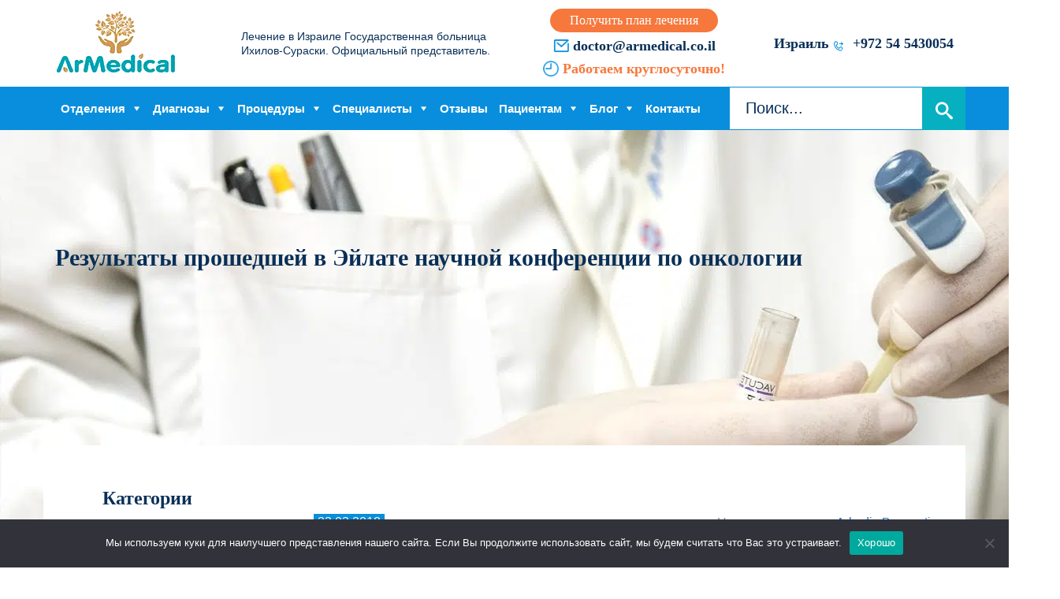

--- FILE ---
content_type: text/html; charset=UTF-8
request_url: https://armedical.co.il/novosti-kompanii/rezultaty-proshedshej-v-ejlate-nauchnoj-konferentsii-po-onkologii/
body_size: 26749
content:
<!doctype html>
<html lang="ru-RU" prefix="og: https://ogp.me/ns#" class="no-js">
	<head>
		<meta charset="UTF-8">
		<title>Итоги научной конференции по онкологии, прошедшей 2018г. в Эйлате : Armedical</title>
<link data-rocket-prefetch href="https://mc.yandex.ru" rel="dns-prefetch">
<link data-rocket-prefetch href="https://www.google-analytics.com" rel="dns-prefetch">
<link data-rocket-prefetch href="https://www.gstatic.com" rel="dns-prefetch">
<link data-rocket-prefetch href="https://www.googletagmanager.com" rel="dns-prefetch">
<link data-rocket-prefetch href="https://ajax.googleapis.com" rel="dns-prefetch">
<link data-rocket-prefetch href="https://www.google.com" rel="dns-prefetch"><link rel="preload" data-rocket-preload as="image" href="https://armedical.co.il/wp-content/themes/armed/image/diagnosis_main.png.webp" fetchpriority="high">

		<link href="//www.google-analytics.com" rel="dns-prefetch">		
		        
	        <link rel="shortcut icon" href="https://armedical.co.il/wp-content/uploads/2016/10/icon.png"/>
	    
		<meta http-equiv="X-UA-Compatible" content="IE=edge,chrome=1">
		<meta name="viewport" content="width=device-width, initial-scale=1.0">
		<meta name="description" content="Армедикал &#8211; лечение в Израиле">
        <meta name="yandex-verification" content="48fc7f220a85ec67" />


		
<!-- Поисковая оптимизация от Rank Math Pro - https://rankmath.com/ -->
<meta name="description" content="В городе Эйлат в январе текущего года прошло ежегодное собрание ISCORT. Среди участников впервые были зарегистрированы представители ведущих медицинских учреждений не только Израиля, но и других стран мира. Среди приглашенных также были руководитель медцентра «ArMedical» Доктор Аркадий Бессантин и Профессор Моше Инбар."/>
<meta name="robots" content="follow, index, max-snippet:-1, max-video-preview:-1, max-image-preview:large"/>
<link rel="canonical" href="https://armedical.co.il/novosti-kompanii/rezultaty-proshedshej-v-ejlate-nauchnoj-konferentsii-po-onkologii/" />
<meta property="og:locale" content="ru_RU" />
<meta property="og:type" content="article" />
<meta property="og:title" content="Итоги научной конференции по онкологии, прошедшей 2018г. в Эйлате" />
<meta property="og:description" content="В городе Эйлат в январе текущего года прошло ежегодное собрание ISCORT. Среди участников впервые были зарегистрированы представители ведущих медицинских учреждений не только Израиля, но и других стран мира. Среди приглашенных также были руководитель медцентра «ArMedical» Доктор Аркадий Бессантин и Профессор Моше Инбар." />
<meta property="og:url" content="https://armedical.co.il/novosti-kompanii/rezultaty-proshedshej-v-ejlate-nauchnoj-konferentsii-po-onkologii/" />
<meta property="og:site_name" content="Armedical" />
<meta property="article:publisher" content="https://www.facebook.com/Armedical-521171151377938" />
<meta property="article:tag" content="аркадий бессантин" />
<meta property="article:tag" content="конференция в Эйлате" />
<meta property="article:tag" content="лечение рака" />
<meta property="article:tag" content="моше инбар" />
<meta property="article:tag" content="новости медицины" />
<meta property="article:tag" content="онкология" />
<meta property="article:tag" content="рак" />
<meta property="article:section" content="Новости компании" />
<meta property="og:updated_time" content="2018-03-27T14:50:16+03:00" />
<meta property="og:image" content="https://armedical.co.il/wp-content/uploads/2018/03/aj4iy_MZn8s.jpg" />
<meta property="og:image:secure_url" content="https://armedical.co.il/wp-content/uploads/2018/03/aj4iy_MZn8s.jpg" />
<meta property="og:image:width" content="810" />
<meta property="og:image:height" content="1080" />
<meta property="og:image:alt" content="конференция по онкологии" />
<meta property="og:image:type" content="image/jpeg" />
<meta property="article:published_time" content="2018-03-23T13:57:34+03:00" />
<meta property="article:modified_time" content="2018-03-27T14:50:16+03:00" />
<meta name="twitter:card" content="summary_large_image" />
<meta name="twitter:title" content="Итоги научной конференции по онкологии, прошедшей 2018г. в Эйлате" />
<meta name="twitter:description" content="В городе Эйлат в январе текущего года прошло ежегодное собрание ISCORT. Среди участников впервые были зарегистрированы представители ведущих медицинских учреждений не только Израиля, но и других стран мира. Среди приглашенных также были руководитель медцентра «ArMedical» Доктор Аркадий Бессантин и Профессор Моше Инбар." />
<meta name="twitter:image" content="https://armedical.co.il/wp-content/uploads/2018/03/aj4iy_MZn8s.jpg" />
<meta name="twitter:label1" content="Автор" />
<meta name="twitter:data1" content="Arkadiy Bessantin" />
<meta name="twitter:label2" content="Время чтения" />
<meta name="twitter:data2" content="1 минута" />
<script type="application/ld+json" class="rank-math-schema-pro">{"@context":"https://schema.org","@graph":[{"@type":"Place","@id":"https://armedical.co.il/#place","geo":{"@type":"GeoCoordinates","latitude":"32.08028940467583","longitude":" 34.78989232641059"},"hasMap":"https://www.google.com/maps/search/?api=1&amp;query=32.08028940467583, 34.78989232641059","address":{"@type":"PostalAddress","streetAddress":"14 Weizmann Street","addressLocality":"Tel-Aviv","postalCode":"64239","addressCountry":"IL"}},{"@type":["MedicalOrganization","Organization"],"@id":"https://armedical.co.il/#organization","name":"Doctor Armedical","url":"https://armedical.co.il","sameAs":["https://www.facebook.com/Armedical-521171151377938"],"email":"doctor@armedical.co.il","address":{"@type":"PostalAddress","streetAddress":"14 Weizmann Street","addressLocality":"Tel-Aviv","postalCode":"64239","addressCountry":"IL"},"logo":{"@type":"ImageObject","@id":"https://armedical.co.il/#logo","url":"https://armedical.co.il/wp-content/uploads/2016/10/logo.png","contentUrl":"https://armedical.co.il/wp-content/uploads/2016/10/logo.png","caption":"Armedical","inLanguage":"ru-RU","width":"154","height":"110"},"contactPoint":[{"@type":"ContactPoint","telephone":"+972-54-54-300-54","contactType":"customer support"}],"description":"\u0410\u0440\u043c\u0435\u0434\u0438\u043a\u0430\u043b - \u044d\u0442\u043e \u043a\u043b\u0438\u043d\u0438\u043a\u0430 \u043d\u0430 \u0431\u0430\u0437\u0435 \u0446\u0435\u043d\u0442\u0440\u0430\u043b\u044c\u043d\u043e\u0433\u043e \u043c\u0435\u0434\u0438\u0446\u0438\u043d\u0441\u043a\u043e\u0433\u043e \u0446\u0435\u043d\u0442\u0440\u0430 \u0422\u0435\u043b\u044c \u0410\u0432\u0438\u0432\u0430 \u0418\u0445\u0438\u043b\u043e\u0432-\u0421\u0443\u0440\u0430\u0441\u043a\u0438, \u043a\u043e\u0442\u043e\u0440\u0430\u044f \u043f\u043e\u043c\u043e\u0433\u043b\u0430 \u0443\u0436\u0435 \u0442\u044b\u0441\u044f\u0447\u0430\u043c \u0438\u043d\u043e\u0441\u0442\u0440\u0430\u043d\u043d\u044b\u0445 \u043f\u0430\u0446\u0438\u0435\u043d\u0442\u043e\u0432 \u043e\u0431\u0440\u0435\u0441\u0442\u0438 \u0437\u0434\u043e\u0440\u043e\u0432\u044c\u0435. \u041d\u0430 \u043b\u0435\u0447\u0435\u043d\u0438\u0435 \u0443 \u043d\u0430\u0448\u0438\u0445 \u0441\u043f\u0435\u0446\u0438\u0430\u043b\u0438\u0441\u0442\u043e\u0432, \u044f\u0432\u043b\u044f\u044e\u0449\u0438\u0445\u0441\u044f \u043b\u0443\u0447\u0448\u0438\u043c\u0438 \u0432 \u0418\u0437\u0440\u0430\u0438\u043b\u0435, \u043f\u0440\u0438\u0435\u0437\u0436\u0430\u044e\u0442 \u0441\u043e \u0432\u0441\u0435\u0445 \u0443\u0433\u043e\u043b\u043a\u043e\u0432 \u043f\u043b\u0430\u043d\u0435\u0442\u044b \u043b\u044e\u0434\u0438, \u0441\u0442\u0440\u0435\u043c\u044f\u0449\u0438\u0435\u0441\u044f \u043f\u043e\u043f\u0440\u0430\u0432\u0438\u0442\u044c \u0441\u0432\u043e\u0435 \u0437\u0434\u043e\u0440\u043e\u0432\u044c\u0435. \u041f\u0430\u0446\u0438\u0435\u043d\u0442\u044b \u0438\u0437 \u0420\u043e\u0441\u0441\u0438\u0438 \u0438 \u0434\u0440\u0443\u0433\u0438\u0445 \u0441\u0442\u0440\u0430\u043d \u0421\u041d\u0413, \u043f\u0440\u0438\u0435\u0437\u0436\u0430\u044e\u0449\u0438\u0435 \u043d\u0430 \u043b\u0435\u0447\u0435\u043d\u0438\u0435 \u0432 \u0418\u0437\u0440\u0430\u0438\u043b\u044c, \u0447\u0430\u0449\u0435 \u0432\u0441\u0435\u0433\u043e \u0432\u044b\u0431\u0438\u0440\u0430\u044e\u0442 \u0438\u043c\u0435\u043d\u043d\u043e \u043d\u0430\u0448\u0443 \u043a\u043b\u0438\u043d\u0438\u043a\u0443. \u041f\u0440\u0438\u0447\u0438\u043d\u044b \u044f\u0441\u043d\u044b - \u043f\u0440\u0438\u0435\u0445\u0430\u0442\u044c \u043d\u0430 \u043b\u0435\u0447\u0435\u043d\u0438\u0435 \u043a \u043d\u0430\u043c \u043e\u0437\u043d\u0430\u0447\u0430\u0435\u0442 \u043f\u0440\u043e\u0439\u0442\u0438 \u0435\u0433\u043e \u0443 \u043b\u0443\u0447\u0448\u0438\u0445 \u0441\u043f\u0435\u0446\u0438\u0430\u043b\u0438\u0441\u0442\u043e\u0432, \u0441\u0434\u0435\u043b\u0430\u0442\u044c \u044d\u0442\u043e \u043c\u0430\u043a\u0441\u0438\u043c\u0430\u043b\u044c\u043d\u043e \u044d\u0444\u0444\u0435\u043a\u0442\u0438\u0432\u043d\u043e \u043f\u043e \u0441\u0440\u043e\u043a\u0430\u043c \u0438 \u0437\u0430\u043f\u043b\u0430\u0442\u0438\u0442\u044c \u0443\u043c\u0435\u0440\u0435\u043d\u043d\u0443\u044e \u0446\u0435\u043d\u0443. \u0418\u0437 \u0432\u0441\u0435\u0445 \u043a\u043b\u0438\u043d\u0438\u043a \u0418\u0437\u0440\u0430\u0438\u043b\u044f \u043d\u0430\u0448\u0430 \u0432\u044b\u0434\u0435\u043b\u044f\u0435\u0442\u0441\u044f \u0438\u043c\u0435\u043d\u043d\u043e \u0431\u043b\u0430\u0433\u043e\u0434\u0430\u0440\u044f \u044d\u0442\u0438\u043c \u0442\u0440\u0435\u043c \u0431\u043e\u043b\u044c\u0448\u0438\u043c \u043f\u0440\u0435\u0438\u043c\u0443\u0449\u0435\u0441\u0442\u0432\u0430\u043c.","legalName":"DR ARMEDICAL Ltd.","location":{"@id":"https://armedical.co.il/#place"}},{"@type":"WebSite","@id":"https://armedical.co.il/#website","url":"https://armedical.co.il","name":"Armedical","alternateName":"\u0410\u0440\u043c\u0435\u0434\u0438\u043a\u0430\u043b","publisher":{"@id":"https://armedical.co.il/#organization"},"inLanguage":"ru-RU"},{"@type":"ImageObject","@id":"https://armedical.co.il/wp-content/uploads/2018/03/aj4iy_MZn8s.jpg","url":"https://armedical.co.il/wp-content/uploads/2018/03/aj4iy_MZn8s.jpg","width":"810","height":"1080","inLanguage":"ru-RU"},{"@type":"BreadcrumbList","@id":"https://armedical.co.il/novosti-kompanii/rezultaty-proshedshej-v-ejlate-nauchnoj-konferentsii-po-onkologii/#breadcrumb","itemListElement":[{"@type":"ListItem","position":"1","item":{"@id":"https://armedical.co.il","name":"\u0413\u043b\u0430\u0432\u043d\u0430\u044f"}},{"@type":"ListItem","position":"2","item":{"@id":"https://armedical.co.il/blog/novosti-kompanii/","name":"\u041d\u043e\u0432\u043e\u0441\u0442\u0438 \u043a\u043e\u043c\u043f\u0430\u043d\u0438\u0438"}},{"@type":"ListItem","position":"3","item":{"@id":"https://armedical.co.il/novosti-kompanii/rezultaty-proshedshej-v-ejlate-nauchnoj-konferentsii-po-onkologii/","name":"\u0420\u0435\u0437\u0443\u043b\u044c\u0442\u0430\u0442\u044b \u043f\u0440\u043e\u0448\u0435\u0434\u0448\u0435\u0439 \u0432 \u042d\u0439\u043b\u0430\u0442\u0435 \u043d\u0430\u0443\u0447\u043d\u043e\u0439 \u043a\u043e\u043d\u0444\u0435\u0440\u0435\u043d\u0446\u0438\u0438 \u043f\u043e \u043e\u043d\u043a\u043e\u043b\u043e\u0433\u0438\u0438"}}]},{"@type":"WebPage","@id":"https://armedical.co.il/novosti-kompanii/rezultaty-proshedshej-v-ejlate-nauchnoj-konferentsii-po-onkologii/#webpage","url":"https://armedical.co.il/novosti-kompanii/rezultaty-proshedshej-v-ejlate-nauchnoj-konferentsii-po-onkologii/","name":"\u0418\u0442\u043e\u0433\u0438 \u043d\u0430\u0443\u0447\u043d\u043e\u0439 \u043a\u043e\u043d\u0444\u0435\u0440\u0435\u043d\u0446\u0438\u0438 \u043f\u043e \u043e\u043d\u043a\u043e\u043b\u043e\u0433\u0438\u0438, \u043f\u0440\u043e\u0448\u0435\u0434\u0448\u0435\u0439 2018\u0433. \u0432 \u042d\u0439\u043b\u0430\u0442\u0435","datePublished":"2018-03-23T13:57:34+03:00","dateModified":"2018-03-27T14:50:16+03:00","isPartOf":{"@id":"https://armedical.co.il/#website"},"primaryImageOfPage":{"@id":"https://armedical.co.il/wp-content/uploads/2018/03/aj4iy_MZn8s.jpg"},"inLanguage":"ru-RU","breadcrumb":{"@id":"https://armedical.co.il/novosti-kompanii/rezultaty-proshedshej-v-ejlate-nauchnoj-konferentsii-po-onkologii/#breadcrumb"}},{"@type":"Person","@id":"https://armedical.co.il/novosti-kompanii/rezultaty-proshedshej-v-ejlate-nauchnoj-konferentsii-po-onkologii/#author","name":"Arkadiy Bessantin","image":{"@type":"ImageObject","@id":"https://secure.gravatar.com/avatar/efefad2633fc15ce30e594a984b14e8653bbdc4973abd70151d2ecbbe5d98b41?s=96&amp;d=mm&amp;r=g","url":"https://secure.gravatar.com/avatar/efefad2633fc15ce30e594a984b14e8653bbdc4973abd70151d2ecbbe5d98b41?s=96&amp;d=mm&amp;r=g","caption":"Arkadiy Bessantin","inLanguage":"ru-RU"},"worksFor":{"@id":"https://armedical.co.il/#organization"}},{"@type":"BlogPosting","headline":"\u0418\u0442\u043e\u0433\u0438 \u043d\u0430\u0443\u0447\u043d\u043e\u0439 \u043a\u043e\u043d\u0444\u0435\u0440\u0435\u043d\u0446\u0438\u0438 \u043f\u043e \u043e\u043d\u043a\u043e\u043b\u043e\u0433\u0438\u0438, \u043f\u0440\u043e\u0448\u0435\u0434\u0448\u0435\u0439 2018\u0433. \u0432 \u042d\u0439\u043b\u0430\u0442\u0435","keywords":"\u043a\u043e\u043d\u0444\u0435\u0440\u0435\u043d\u0446\u0438\u044f \u043f\u043e \u043e\u043d\u043a\u043e\u043b\u043e\u0433\u0438\u0438","datePublished":"2018-03-23T13:57:34+03:00","dateModified":"2018-03-27T14:50:16+03:00","articleSection":"\u041d\u043e\u0432\u043e\u0441\u0442\u0438 \u043a\u043b\u0438\u043d\u0438\u043a\u0438 \u0418\u0445\u0438\u043b\u043e\u0432, \u041d\u043e\u0432\u043e\u0441\u0442\u0438 \u043a\u043e\u043c\u043f\u0430\u043d\u0438\u0438, \u041d\u043e\u0432\u043e\u0441\u0442\u0438 \u043c\u0435\u0434\u0438\u0446\u0438\u043d\u044b","author":{"@id":"https://armedical.co.il/novosti-kompanii/rezultaty-proshedshej-v-ejlate-nauchnoj-konferentsii-po-onkologii/#author","name":"Arkadiy Bessantin"},"publisher":{"@id":"https://armedical.co.il/#organization"},"description":"\u0412 \u0433\u043e\u0440\u043e\u0434\u0435 \u042d\u0439\u043b\u0430\u0442 \u0432 \u044f\u043d\u0432\u0430\u0440\u0435 \u0442\u0435\u043a\u0443\u0449\u0435\u0433\u043e \u0433\u043e\u0434\u0430 \u043f\u0440\u043e\u0448\u043b\u043e \u0435\u0436\u0435\u0433\u043e\u0434\u043d\u043e\u0435 \u0441\u043e\u0431\u0440\u0430\u043d\u0438\u0435 ISCORT. \u0421\u0440\u0435\u0434\u0438 \u0443\u0447\u0430\u0441\u0442\u043d\u0438\u043a\u043e\u0432 \u0432\u043f\u0435\u0440\u0432\u044b\u0435 \u0431\u044b\u043b\u0438 \u0437\u0430\u0440\u0435\u0433\u0438\u0441\u0442\u0440\u0438\u0440\u043e\u0432\u0430\u043d\u044b \u043f\u0440\u0435\u0434\u0441\u0442\u0430\u0432\u0438\u0442\u0435\u043b\u0438 \u0432\u0435\u0434\u0443\u0449\u0438\u0445 \u043c\u0435\u0434\u0438\u0446\u0438\u043d\u0441\u043a\u0438\u0445 \u0443\u0447\u0440\u0435\u0436\u0434\u0435\u043d\u0438\u0439 \u043d\u0435 \u0442\u043e\u043b\u044c\u043a\u043e \u0418\u0437\u0440\u0430\u0438\u043b\u044f, \u043d\u043e \u0438 \u0434\u0440\u0443\u0433\u0438\u0445 \u0441\u0442\u0440\u0430\u043d \u043c\u0438\u0440\u0430. \u0421\u0440\u0435\u0434\u0438 \u043f\u0440\u0438\u0433\u043b\u0430\u0448\u0435\u043d\u043d\u044b\u0445 \u0442\u0430\u043a\u0436\u0435 \u0431\u044b\u043b\u0438 \u0440\u0443\u043a\u043e\u0432\u043e\u0434\u0438\u0442\u0435\u043b\u044c \u043c\u0435\u0434\u0446\u0435\u043d\u0442\u0440\u0430 \u00abArMedical\u00bb \u0414\u043e\u043a\u0442\u043e\u0440 \u0410\u0440\u043a\u0430\u0434\u0438\u0439 \u0411\u0435\u0441\u0441\u0430\u043d\u0442\u0438\u043d \u0438 \u041f\u0440\u043e\u0444\u0435\u0441\u0441\u043e\u0440 \u041c\u043e\u0448\u0435 \u0418\u043d\u0431\u0430\u0440.","name":"\u0418\u0442\u043e\u0433\u0438 \u043d\u0430\u0443\u0447\u043d\u043e\u0439 \u043a\u043e\u043d\u0444\u0435\u0440\u0435\u043d\u0446\u0438\u0438 \u043f\u043e \u043e\u043d\u043a\u043e\u043b\u043e\u0433\u0438\u0438, \u043f\u0440\u043e\u0448\u0435\u0434\u0448\u0435\u0439 2018\u0433. \u0432 \u042d\u0439\u043b\u0430\u0442\u0435","@id":"https://armedical.co.il/novosti-kompanii/rezultaty-proshedshej-v-ejlate-nauchnoj-konferentsii-po-onkologii/#richSnippet","isPartOf":{"@id":"https://armedical.co.il/novosti-kompanii/rezultaty-proshedshej-v-ejlate-nauchnoj-konferentsii-po-onkologii/#webpage"},"image":{"@id":"https://armedical.co.il/wp-content/uploads/2018/03/aj4iy_MZn8s.jpg"},"inLanguage":"ru-RU","mainEntityOfPage":{"@id":"https://armedical.co.il/novosti-kompanii/rezultaty-proshedshej-v-ejlate-nauchnoj-konferentsii-po-onkologii/#webpage"}}]}</script>
<!-- /Rank Math WordPress SEO плагин -->

<link rel='dns-prefetch' href='//ajax.googleapis.com' />

<link rel="alternate" title="oEmbed (JSON)" type="application/json+oembed" href="https://armedical.co.il/wp-json/oembed/1.0/embed?url=https%3A%2F%2Farmedical.co.il%2Fnovosti-kompanii%2Frezultaty-proshedshej-v-ejlate-nauchnoj-konferentsii-po-onkologii%2F" />
<link rel="alternate" title="oEmbed (XML)" type="text/xml+oembed" href="https://armedical.co.il/wp-json/oembed/1.0/embed?url=https%3A%2F%2Farmedical.co.il%2Fnovosti-kompanii%2Frezultaty-proshedshej-v-ejlate-nauchnoj-konferentsii-po-onkologii%2F&#038;format=xml" />
<style id='wp-img-auto-sizes-contain-inline-css' type='text/css'>
img:is([sizes=auto i],[sizes^="auto," i]){contain-intrinsic-size:3000px 1500px}
/*# sourceURL=wp-img-auto-sizes-contain-inline-css */
</style>
<style id='wp-emoji-styles-inline-css' type='text/css'>

	img.wp-smiley, img.emoji {
		display: inline !important;
		border: none !important;
		box-shadow: none !important;
		height: 1em !important;
		width: 1em !important;
		margin: 0 0.07em !important;
		vertical-align: -0.1em !important;
		background: none !important;
		padding: 0 !important;
	}
/*# sourceURL=wp-emoji-styles-inline-css */
</style>
<link rel='stylesheet' id='wp-block-library-css' href='https://armedical.co.il/wp-includes/css/dist/block-library/style.min.css?ver=6.9' media='all' />
<style id='global-styles-inline-css' type='text/css'>
:root{--wp--preset--aspect-ratio--square: 1;--wp--preset--aspect-ratio--4-3: 4/3;--wp--preset--aspect-ratio--3-4: 3/4;--wp--preset--aspect-ratio--3-2: 3/2;--wp--preset--aspect-ratio--2-3: 2/3;--wp--preset--aspect-ratio--16-9: 16/9;--wp--preset--aspect-ratio--9-16: 9/16;--wp--preset--color--black: #000000;--wp--preset--color--cyan-bluish-gray: #abb8c3;--wp--preset--color--white: #ffffff;--wp--preset--color--pale-pink: #f78da7;--wp--preset--color--vivid-red: #cf2e2e;--wp--preset--color--luminous-vivid-orange: #ff6900;--wp--preset--color--luminous-vivid-amber: #fcb900;--wp--preset--color--light-green-cyan: #7bdcb5;--wp--preset--color--vivid-green-cyan: #00d084;--wp--preset--color--pale-cyan-blue: #8ed1fc;--wp--preset--color--vivid-cyan-blue: #0693e3;--wp--preset--color--vivid-purple: #9b51e0;--wp--preset--gradient--vivid-cyan-blue-to-vivid-purple: linear-gradient(135deg,rgb(6,147,227) 0%,rgb(155,81,224) 100%);--wp--preset--gradient--light-green-cyan-to-vivid-green-cyan: linear-gradient(135deg,rgb(122,220,180) 0%,rgb(0,208,130) 100%);--wp--preset--gradient--luminous-vivid-amber-to-luminous-vivid-orange: linear-gradient(135deg,rgb(252,185,0) 0%,rgb(255,105,0) 100%);--wp--preset--gradient--luminous-vivid-orange-to-vivid-red: linear-gradient(135deg,rgb(255,105,0) 0%,rgb(207,46,46) 100%);--wp--preset--gradient--very-light-gray-to-cyan-bluish-gray: linear-gradient(135deg,rgb(238,238,238) 0%,rgb(169,184,195) 100%);--wp--preset--gradient--cool-to-warm-spectrum: linear-gradient(135deg,rgb(74,234,220) 0%,rgb(151,120,209) 20%,rgb(207,42,186) 40%,rgb(238,44,130) 60%,rgb(251,105,98) 80%,rgb(254,248,76) 100%);--wp--preset--gradient--blush-light-purple: linear-gradient(135deg,rgb(255,206,236) 0%,rgb(152,150,240) 100%);--wp--preset--gradient--blush-bordeaux: linear-gradient(135deg,rgb(254,205,165) 0%,rgb(254,45,45) 50%,rgb(107,0,62) 100%);--wp--preset--gradient--luminous-dusk: linear-gradient(135deg,rgb(255,203,112) 0%,rgb(199,81,192) 50%,rgb(65,88,208) 100%);--wp--preset--gradient--pale-ocean: linear-gradient(135deg,rgb(255,245,203) 0%,rgb(182,227,212) 50%,rgb(51,167,181) 100%);--wp--preset--gradient--electric-grass: linear-gradient(135deg,rgb(202,248,128) 0%,rgb(113,206,126) 100%);--wp--preset--gradient--midnight: linear-gradient(135deg,rgb(2,3,129) 0%,rgb(40,116,252) 100%);--wp--preset--font-size--small: 13px;--wp--preset--font-size--medium: 20px;--wp--preset--font-size--large: 36px;--wp--preset--font-size--x-large: 42px;--wp--preset--spacing--20: 0.44rem;--wp--preset--spacing--30: 0.67rem;--wp--preset--spacing--40: 1rem;--wp--preset--spacing--50: 1.5rem;--wp--preset--spacing--60: 2.25rem;--wp--preset--spacing--70: 3.38rem;--wp--preset--spacing--80: 5.06rem;--wp--preset--shadow--natural: 6px 6px 9px rgba(0, 0, 0, 0.2);--wp--preset--shadow--deep: 12px 12px 50px rgba(0, 0, 0, 0.4);--wp--preset--shadow--sharp: 6px 6px 0px rgba(0, 0, 0, 0.2);--wp--preset--shadow--outlined: 6px 6px 0px -3px rgb(255, 255, 255), 6px 6px rgb(0, 0, 0);--wp--preset--shadow--crisp: 6px 6px 0px rgb(0, 0, 0);}:where(.is-layout-flex){gap: 0.5em;}:where(.is-layout-grid){gap: 0.5em;}body .is-layout-flex{display: flex;}.is-layout-flex{flex-wrap: wrap;align-items: center;}.is-layout-flex > :is(*, div){margin: 0;}body .is-layout-grid{display: grid;}.is-layout-grid > :is(*, div){margin: 0;}:where(.wp-block-columns.is-layout-flex){gap: 2em;}:where(.wp-block-columns.is-layout-grid){gap: 2em;}:where(.wp-block-post-template.is-layout-flex){gap: 1.25em;}:where(.wp-block-post-template.is-layout-grid){gap: 1.25em;}.has-black-color{color: var(--wp--preset--color--black) !important;}.has-cyan-bluish-gray-color{color: var(--wp--preset--color--cyan-bluish-gray) !important;}.has-white-color{color: var(--wp--preset--color--white) !important;}.has-pale-pink-color{color: var(--wp--preset--color--pale-pink) !important;}.has-vivid-red-color{color: var(--wp--preset--color--vivid-red) !important;}.has-luminous-vivid-orange-color{color: var(--wp--preset--color--luminous-vivid-orange) !important;}.has-luminous-vivid-amber-color{color: var(--wp--preset--color--luminous-vivid-amber) !important;}.has-light-green-cyan-color{color: var(--wp--preset--color--light-green-cyan) !important;}.has-vivid-green-cyan-color{color: var(--wp--preset--color--vivid-green-cyan) !important;}.has-pale-cyan-blue-color{color: var(--wp--preset--color--pale-cyan-blue) !important;}.has-vivid-cyan-blue-color{color: var(--wp--preset--color--vivid-cyan-blue) !important;}.has-vivid-purple-color{color: var(--wp--preset--color--vivid-purple) !important;}.has-black-background-color{background-color: var(--wp--preset--color--black) !important;}.has-cyan-bluish-gray-background-color{background-color: var(--wp--preset--color--cyan-bluish-gray) !important;}.has-white-background-color{background-color: var(--wp--preset--color--white) !important;}.has-pale-pink-background-color{background-color: var(--wp--preset--color--pale-pink) !important;}.has-vivid-red-background-color{background-color: var(--wp--preset--color--vivid-red) !important;}.has-luminous-vivid-orange-background-color{background-color: var(--wp--preset--color--luminous-vivid-orange) !important;}.has-luminous-vivid-amber-background-color{background-color: var(--wp--preset--color--luminous-vivid-amber) !important;}.has-light-green-cyan-background-color{background-color: var(--wp--preset--color--light-green-cyan) !important;}.has-vivid-green-cyan-background-color{background-color: var(--wp--preset--color--vivid-green-cyan) !important;}.has-pale-cyan-blue-background-color{background-color: var(--wp--preset--color--pale-cyan-blue) !important;}.has-vivid-cyan-blue-background-color{background-color: var(--wp--preset--color--vivid-cyan-blue) !important;}.has-vivid-purple-background-color{background-color: var(--wp--preset--color--vivid-purple) !important;}.has-black-border-color{border-color: var(--wp--preset--color--black) !important;}.has-cyan-bluish-gray-border-color{border-color: var(--wp--preset--color--cyan-bluish-gray) !important;}.has-white-border-color{border-color: var(--wp--preset--color--white) !important;}.has-pale-pink-border-color{border-color: var(--wp--preset--color--pale-pink) !important;}.has-vivid-red-border-color{border-color: var(--wp--preset--color--vivid-red) !important;}.has-luminous-vivid-orange-border-color{border-color: var(--wp--preset--color--luminous-vivid-orange) !important;}.has-luminous-vivid-amber-border-color{border-color: var(--wp--preset--color--luminous-vivid-amber) !important;}.has-light-green-cyan-border-color{border-color: var(--wp--preset--color--light-green-cyan) !important;}.has-vivid-green-cyan-border-color{border-color: var(--wp--preset--color--vivid-green-cyan) !important;}.has-pale-cyan-blue-border-color{border-color: var(--wp--preset--color--pale-cyan-blue) !important;}.has-vivid-cyan-blue-border-color{border-color: var(--wp--preset--color--vivid-cyan-blue) !important;}.has-vivid-purple-border-color{border-color: var(--wp--preset--color--vivid-purple) !important;}.has-vivid-cyan-blue-to-vivid-purple-gradient-background{background: var(--wp--preset--gradient--vivid-cyan-blue-to-vivid-purple) !important;}.has-light-green-cyan-to-vivid-green-cyan-gradient-background{background: var(--wp--preset--gradient--light-green-cyan-to-vivid-green-cyan) !important;}.has-luminous-vivid-amber-to-luminous-vivid-orange-gradient-background{background: var(--wp--preset--gradient--luminous-vivid-amber-to-luminous-vivid-orange) !important;}.has-luminous-vivid-orange-to-vivid-red-gradient-background{background: var(--wp--preset--gradient--luminous-vivid-orange-to-vivid-red) !important;}.has-very-light-gray-to-cyan-bluish-gray-gradient-background{background: var(--wp--preset--gradient--very-light-gray-to-cyan-bluish-gray) !important;}.has-cool-to-warm-spectrum-gradient-background{background: var(--wp--preset--gradient--cool-to-warm-spectrum) !important;}.has-blush-light-purple-gradient-background{background: var(--wp--preset--gradient--blush-light-purple) !important;}.has-blush-bordeaux-gradient-background{background: var(--wp--preset--gradient--blush-bordeaux) !important;}.has-luminous-dusk-gradient-background{background: var(--wp--preset--gradient--luminous-dusk) !important;}.has-pale-ocean-gradient-background{background: var(--wp--preset--gradient--pale-ocean) !important;}.has-electric-grass-gradient-background{background: var(--wp--preset--gradient--electric-grass) !important;}.has-midnight-gradient-background{background: var(--wp--preset--gradient--midnight) !important;}.has-small-font-size{font-size: var(--wp--preset--font-size--small) !important;}.has-medium-font-size{font-size: var(--wp--preset--font-size--medium) !important;}.has-large-font-size{font-size: var(--wp--preset--font-size--large) !important;}.has-x-large-font-size{font-size: var(--wp--preset--font-size--x-large) !important;}
/*# sourceURL=global-styles-inline-css */
</style>

<style id='classic-theme-styles-inline-css' type='text/css'>
/*! This file is auto-generated */
.wp-block-button__link{color:#fff;background-color:#32373c;border-radius:9999px;box-shadow:none;text-decoration:none;padding:calc(.667em + 2px) calc(1.333em + 2px);font-size:1.125em}.wp-block-file__button{background:#32373c;color:#fff;text-decoration:none}
/*# sourceURL=/wp-includes/css/classic-themes.min.css */
</style>
<link rel='stylesheet' id='cookie-notice-front-css' href='https://armedical.co.il/wp-content/plugins/cookie-notice/css/front.min.css?ver=2.5.11' media='all' />
<link data-minify="1" rel='stylesheet' id='fancybox-for-wp-css' href='https://armedical.co.il/wp-content/cache/min/1/wp-content/plugins/fancybox-for-wordpress/assets/css/fancybox.css?ver=1766314242' media='all' />
<link data-minify="1" rel='stylesheet' id='megamenu-css' href='https://armedical.co.il/wp-content/cache/min/1/wp-content/uploads/maxmegamenu/style.css?ver=1766314242' media='all' />
<link data-minify="1" rel='stylesheet' id='dashicons-css' href='https://armedical.co.il/wp-content/cache/min/1/wp-includes/css/dashicons.min.css?ver=1766314242' media='all' />
<link data-minify="1" rel='stylesheet' id='normalize-css' href='https://armedical.co.il/wp-content/cache/min/1/wp-content/themes/armed/css/normalize.css?ver=1766314242' media='all' />
<link data-minify="1" rel='stylesheet' id='bootstrap-css' href='https://armedical.co.il/wp-content/cache/min/1/wp-content/themes/armed/css/bootstrap.css?ver=1766314242' media='all' />
<link data-minify="1" rel='stylesheet' id='main-style-css' href='https://armedical.co.il/wp-content/cache/min/1/wp-content/themes/armed/css/main.css?ver=1766314242' media='all' />
<link data-minify="1" rel='stylesheet' id='cust-style-css' href='https://armedical.co.il/wp-content/cache/min/1/wp-content/themes/armed/css/cust.css?ver=1766314242' media='all' />
<script type="text/javascript" src="https://ajax.googleapis.com/ajax/libs/jquery/1.9.1/jquery.min.js" id="jquery-js"></script>
<script type="text/javascript" src="https://armedical.co.il/wp-content/themes/armed/js/lib/modernizr-2.7.1.min.js?ver=2.7.1" id="modernizr-js"></script>
<script type="text/javascript" src="https://armedical.co.il/wp-content/themes/armed/js/bootstrap.min.js?ver=1.0.0" id="bootstrapjs-js"></script>
<script type="text/javascript" src="https://armedical.co.il/wp-content/themes/armed/js/main.js?ver=1.0.0" id="mainjs-js"></script>
<script type="text/javascript" src="https://armedical.co.il/wp-content/themes/armed/js/ui-search.js?ver=1.0.0" id="uisearch-js"></script>
<script type="text/javascript" src="https://armedical.co.il/wp-content/themes/armed/js/scrolling-nav.js?ver=1.0.0" id="scrollspy-js"></script>
<script type="text/javascript" src="https://armedical.co.il/wp-content/themes/armed/js/jquery.easing.min.js?ver=1.0.0" id="easing-js"></script>
<script type="text/javascript" id="cookie-notice-front-js-before">
/* <![CDATA[ */
var cnArgs = {"ajaxUrl":"https:\/\/armedical.co.il\/wp-admin\/admin-ajax.php","nonce":"389ec576fe","hideEffect":"fade","position":"bottom","onScroll":false,"onScrollOffset":100,"onClick":false,"cookieName":"cookie_notice_accepted","cookieTime":2592000,"cookieTimeRejected":2592000,"globalCookie":false,"redirection":false,"cache":true,"revokeCookies":false,"revokeCookiesOpt":"automatic"};

//# sourceURL=cookie-notice-front-js-before
/* ]]> */
</script>
<script type="text/javascript" src="https://armedical.co.il/wp-content/plugins/cookie-notice/js/front.min.js?ver=2.5.11" id="cookie-notice-front-js"></script>
<script type="text/javascript" src="https://armedical.co.il/wp-content/plugins/fancybox-for-wordpress/assets/js/purify.min.js?ver=1.3.4" id="purify-js"></script>
<script type="text/javascript" src="https://armedical.co.il/wp-content/plugins/fancybox-for-wordpress/assets/js/jquery.fancybox.js?ver=1.3.4" id="fancybox-for-wp-js"></script>
<link rel="https://api.w.org/" href="https://armedical.co.il/wp-json/" /><link rel="alternate" title="JSON" type="application/json" href="https://armedical.co.il/wp-json/wp/v2/posts/2841" /><meta name="generator" content="Redux 4.5.10" />
<!-- Fancybox for WordPress v3.3.7 -->
<style type="text/css">
	.fancybox-slide--image .fancybox-content{background-color: #FFFFFF}div.fancybox-caption{display:none !important;}
	
	img.fancybox-image{border-width:10px;border-color:#FFFFFF;border-style:solid;}
	div.fancybox-bg{background-color:rgba(102,102,102,0.3);opacity:1 !important;}div.fancybox-content{border-color:#FFFFFF}
	div#fancybox-title{background-color:#FFFFFF}
	div.fancybox-content{background-color:#FFFFFF}
	div#fancybox-title-inside{color:#333333}
	
	
	
	div.fancybox-caption p.caption-title{display:inline-block}
	div.fancybox-caption p.caption-title{font-size:14px}
	div.fancybox-caption p.caption-title{color:#333333}
	div.fancybox-caption {color:#333333}div.fancybox-caption p.caption-title {background:#fff; width:auto;padding:10px 30px;}div.fancybox-content p.caption-title{color:#333333;margin: 0;padding: 5px 0;}body.fancybox-active .fancybox-container .fancybox-stage .fancybox-content .fancybox-close-small{display:block;}
</style><script type="text/javascript">
	jQuery(function () {

		var mobileOnly = false;
		
		if (mobileOnly) {
			return;
		}

		jQuery.fn.getTitle = function () { // Copy the title of every IMG tag and add it to its parent A so that fancybox can show titles
			var arr = jQuery("a[data-fancybox]");jQuery.each(arr, function() {var title = jQuery(this).children("img").attr("title") || '';var figCaptionHtml = jQuery(this).next("figcaption").html() || '';var processedCaption = figCaptionHtml;if (figCaptionHtml.length && typeof DOMPurify === 'function') {processedCaption = DOMPurify.sanitize(figCaptionHtml, {USE_PROFILES: {html: true}});} else if (figCaptionHtml.length) {processedCaption = jQuery("<div>").text(figCaptionHtml).html();}var newTitle = title;if (processedCaption.length) {newTitle = title.length ? title + " " + processedCaption : processedCaption;}if (newTitle.length) {jQuery(this).attr("title", newTitle);}});		}

		// Supported file extensions

				var thumbnails = jQuery("a:has(img)").not(".nolightbox").not('.envira-gallery-link').not('.ngg-simplelightbox').filter(function () {
			return /\.(jpe?g|png|gif|mp4|webp|bmp|pdf)(\?[^/]*)*$/i.test(jQuery(this).attr('href'))
		});
		

		// Add data-type iframe for links that are not images or videos.
		var iframeLinks = jQuery('.fancyboxforwp').filter(function () {
			return !/\.(jpe?g|png|gif|mp4|webp|bmp|pdf)(\?[^/]*)*$/i.test(jQuery(this).attr('href'))
		}).filter(function () {
			return !/vimeo|youtube/i.test(jQuery(this).attr('href'))
		});
		iframeLinks.attr({"data-type": "iframe"}).getTitle();

				// Gallery All
		thumbnails.addClass("fancyboxforwp").attr("data-fancybox", "gallery").getTitle();
		iframeLinks.attr({"data-fancybox": "gallery"}).getTitle();

		// Gallery type NONE
		
		// Call fancybox and apply it on any link with a rel atribute that starts with "fancybox", with the options set on the admin panel
		jQuery("a.fancyboxforwp").fancyboxforwp({
			loop: false,
			smallBtn: true,
			zoomOpacity: "auto",
			animationEffect: "fade",
			animationDuration: 500,
			transitionEffect: "fade",
			transitionDuration: "300",
			overlayShow: true,
			overlayOpacity: "0.3",
			titleShow: true,
			titlePosition: "inside",
			keyboard: true,
			showCloseButton: true,
			arrows: true,
			clickContent:false,
			clickSlide: "close",
			mobile: {
				clickContent: function (current, event) {
					return current.type === "image" ? "toggleControls" : false;
				},
				clickSlide: function (current, event) {
					return current.type === "image" ? "close" : "close";
				},
			},
			wheel: false,
			toolbar: true,
			preventCaptionOverlap: true,
			onInit: function() { },			onDeactivate
	: function() { },		beforeClose: function() { },			afterShow: function(instance) { jQuery( ".fancybox-image" ).on("click", function( ){ ( instance.isScaledDown() ) ? instance.scaleToActual() : instance.scaleToFit() }) },				afterClose: function() { },					caption : function( instance, item ) {var title = "";if("undefined" != typeof jQuery(this).context ){var title = jQuery(this).context.title;} else { var title = ("undefined" != typeof jQuery(this).attr("title")) ? jQuery(this).attr("title") : false;}var caption = jQuery(this).data('caption') || '';if ( item.type === 'image' && title.length ) {caption = (caption.length ? caption + '<br />' : '') + '<p class="caption-title">'+jQuery("<div>").text(title).html()+'</p>' ;}if (typeof DOMPurify === "function" && caption.length) { return DOMPurify.sanitize(caption, {USE_PROFILES: {html: true}}); } else { return jQuery("<div>").text(caption).html(); }},
		afterLoad : function( instance, current ) {var captionContent = current.opts.caption || '';var sanitizedCaptionString = '';if (typeof DOMPurify === 'function' && captionContent.length) {sanitizedCaptionString = DOMPurify.sanitize(captionContent, {USE_PROFILES: {html: true}});} else if (captionContent.length) { sanitizedCaptionString = jQuery("<div>").text(captionContent).html();}if (sanitizedCaptionString.length) { current.$content.append(jQuery('<div class=\"fancybox-custom-caption inside-caption\" style=\" position: absolute;left:0;right:0;color:#000;margin:0 auto;bottom:0;text-align:center;background-color:#FFFFFF \"></div>').html(sanitizedCaptionString)); }},
			})
		;

			})
</script>
<!-- END Fancybox for WordPress -->
<style type="text/css">/** Mega Menu CSS: fs **/</style>
<noscript><style id="rocket-lazyload-nojs-css">.rll-youtube-player, [data-lazy-src]{display:none !important;}</style></noscript><!-- Google Tag Manager -->
<script>(function(w,d,s,l,i){w[l]=w[l]||[];w[l].push({'gtm.start':
new Date().getTime(),event:'gtm.js'});var f=d.getElementsByTagName(s)[0],
j=d.createElement(s),dl=l!='dataLayer'?'&l='+l:'';j.async=true;j.src=
'https://www.googletagmanager.com/gtm.js?id='+i+dl;f.parentNode.insertBefore(j,f);
})(window,document,'script','dataLayer','GTM-KWW2X6');</script>
<!-- End Google Tag Manager -->
<script src='https://www.google.com/recaptcha/api.js'></script>
	<link data-minify="1" rel='stylesheet' id='contact-form-7-css' href='https://armedical.co.il/wp-content/cache/min/1/wp-content/plugins/contact-form-7/includes/css/styles.css?ver=1766314242' media='all' />
<style id="rocket-lazyrender-inline-css">[data-wpr-lazyrender] {content-visibility: auto;}</style><meta name="generator" content="WP Rocket 3.20.3" data-wpr-features="wpr_lazyload_images wpr_lazyload_iframes wpr_preconnect_external_domains wpr_automatic_lazy_rendering wpr_oci wpr_minify_css wpr_preload_links wpr_desktop" /></head>
	<body class="wp-singular post-template-default single single-post postid-2841 single-format-standard wp-theme-armed cookies-not-set mega-menu-header-menu rezultaty-proshedshej-v-ejlate-nauchnoj-konferentsii-po-onkologii" >
<!-- Google Tag Manager (noscript) -->
<noscript><iframe src="https://www.googletagmanager.com/ns.html?id=GTM-KWW2X6"
height="0" width="0" style="display:none;visibility:hidden"></iframe></noscript>
<!-- End Google Tag Manager (noscript) -->
    <div  id="panel">
    	<header >
            <div  class="container">
                <div class="header_container">
                                            <a href="https://armedical.co.il/"  class="logo">
                            <picture>
<source type="image/webp" srcset="https://armedical.co.il/wp-content/uploads/2016/11/logo.png.webp"/>
<img src="https://armedical.co.il/wp-content/uploads/2016/11/logo.png" alt="Armedical"/>
</picture>

                        </a>
                                        <div class="slogan hidden-md-down hidden-sm hidden-xs">
                        <span>Лечение в Израиле
Государственная 
больница<br>
Ихилов-Сураски. Официальный представитель.</span>
                    </div>
                    <div class="button_plan">
                        <a href="https://armedical.co.il/kontakty/" class="btn_header hidden-xs hidden-sm" title="">Получить план лечения</a>
                                            <div class="contact_item">
                            <a href="/cdn-cgi/l/email-protection#acc8c3cfd8c3deeccddec1c9c8c5cfcdc082cfc382c5c0"><i class="icon_header icon_mail"></i> <span class="__cf_email__" data-cfemail="c3a7aca0b7acb183a2b1aea6a7aaa0a2afeda0acedaaaf">[email&#160;protected]</span></a>
                        </div>
                                            <div class="contact_item message_orange"><span><i class="icon_header icon_clock"></i>  Работаем круглосуточно!</span></div>
                    </div>
                    <div class="right_head_block">                    
                        <div class="contact_list">
                                                    </div>
                        <div class="contact_list">
                                                        <div class="contact_item">
                                <span class="contact_caption">Израиль</span>
                                <a href="tel:+972 54 5430054"><i class="icon_header icon_tel"></i>
                                +972 54 5430054                                </a>
                            </div>
                                                                                                             </div>
                    </div>
                </div>
            </div>            
            <div class="nav_container ">
            	<div class="container">
                    <button aria-controls="main_navbar" aria-expanded="false" class="toggle-button collapsed navbar-toggle" type="button">                         
                        <span class="icon-bar"></span> 
                        <span class="icon-bar"></span> 
                        <span class="icon-bar"></span>                         
                    </button>                    
                    <div class="main-navigation">
                        <div id="mega-menu-wrap-header-menu" class="mega-menu-wrap"><div class="mega-menu-toggle"><div class="mega-toggle-blocks-left"><div class='mega-toggle-block mega-menu-toggle-block mega-toggle-block-1' id='mega-toggle-block-1' tabindex='0'><span class='mega-toggle-label' role='button' aria-expanded='false'><span class='mega-toggle-label-closed'>MENU</span><span class='mega-toggle-label-open'>MENU</span></span></div></div><div class="mega-toggle-blocks-center"></div><div class="mega-toggle-blocks-right"></div></div><ul id="mega-menu-header-menu" class="mega-menu max-mega-menu mega-menu-horizontal mega-no-js" data-event="hover_intent" data-effect="disabled" data-effect-speed="400" data-effect-mobile="disabled" data-effect-speed-mobile="0" data-mobile-force-width="false" data-second-click="close" data-document-click="collapse" data-vertical-behaviour="accordion" data-breakpoint="1024" data-unbind="true" data-mobile-state="collapse_all" data-mobile-direction="vertical" data-hover-intent-timeout="300" data-hover-intent-interval="100"><li class="mega-menu-item mega-menu-item-type-custom mega-menu-item-object-custom mega-menu-item-has-children mega-menu-megamenu mega-align-bottom-right mega-menu-megamenu mega-disable-link mega-menu-item-422" id="mega-menu-item-422"><a class="mega-menu-link" tabindex="0" aria-expanded="false" role="button">Отделения<span class="mega-indicator" aria-hidden="true"></span></a>
<ul class="mega-sub-menu">
<li class="mega-menu-item mega-menu-item-type-taxonomy mega-menu-item-object-diagnos_category mega-menu-item-has-children mega-menu-column-standard mega-menu-columns-1-of-4 mega-menu-item-588" style="--columns:4; --span:1" id="mega-menu-item-588"><a class="mega-menu-link" href="https://armedical.co.il/otdeleniya/onkologiya/">Онкология<span class="mega-indicator" aria-hidden="true"></span></a>
	<ul class="mega-sub-menu">
<li class="mega-menu-item mega-menu-item-type-taxonomy mega-menu-item-object-diagnos_category mega-menu-item-1122" id="mega-menu-item-1122"><a class="mega-menu-link" href="https://armedical.co.il/otdeleniya/onkologiya/onkogematologiya/">Онкогематология</a></li><li class="mega-menu-item mega-menu-item-type-taxonomy mega-menu-item-object-diagnos_category mega-hide-on-mobile mega-menu-item-596" id="mega-menu-item-596"><a class="mega-menu-link" href="https://armedical.co.il/otdeleniya/onkologiya/gastroonkologiya/">Гастроонкология</a></li><li class="mega-menu-item mega-menu-item-type-taxonomy mega-menu-item-object-diagnos_category mega-menu-item-1124" id="mega-menu-item-1124"><a class="mega-menu-link" href="https://armedical.co.il/otdeleniya/onkologiya/onkologicheskaya-hirurgiya/">Онкологическая хирургия</a></li><li class="mega-menu-item mega-menu-item-type-taxonomy mega-menu-item-object-diagnos_category mega-menu-item-1125" id="mega-menu-item-1125"><a class="mega-menu-link" href="https://armedical.co.il/otdeleniya/onkologiya/onkoortopediya/">Онкоортопедия</a></li><li class="mega-menu-item mega-menu-item-type-taxonomy mega-menu-item-object-diagnos_category mega-hide-on-mobile mega-menu-item-598" id="mega-menu-item-598"><a class="mega-menu-link" href="https://armedical.co.il/otdeleniya/onkologiya/onkoginekologiya/">Онкогинекология</a></li>	</ul>
</li><li class="mega-menu-item mega-menu-item-type-taxonomy mega-menu-item-object-diagnos_category mega-menu-item-has-children mega-menu-column-standard mega-menu-columns-1-of-4 mega-menu-item-589" style="--columns:4; --span:1" id="mega-menu-item-589"><a class="mega-menu-link" href="https://armedical.co.il/otdeleniya/ortopediya/">Ортопедия<span class="mega-indicator" aria-hidden="true"></span></a>
	<ul class="mega-sub-menu">
<li class="mega-menu-item mega-menu-item-type-taxonomy mega-menu-item-object-diagnos_category mega-menu-item-1127" id="mega-menu-item-1127"><a class="mega-menu-link" href="https://armedical.co.il/otdeleniya/ortopediya/hirurgiya-plecha/">Хирургия плеча</a></li><li class="mega-menu-item mega-menu-item-type-taxonomy mega-menu-item-object-diagnos_category mega-menu-item-1129" id="mega-menu-item-1129"><a class="mega-menu-link" href="https://armedical.co.il/otdeleniya/ortopediya/hirurgiya-sustavov/">Хирургия суставов</a></li><li class="mega-menu-item mega-menu-item-type-taxonomy mega-menu-item-object-diagnos_category mega-menu-item-1128" id="mega-menu-item-1128"><a class="mega-menu-link" href="https://armedical.co.il/otdeleniya/ortopediya/hirurgiya-stopy-i-goleni/">Хирургия стопы и голени</a></li><li class="mega-menu-item mega-menu-item-type-taxonomy mega-menu-item-object-diagnos_category mega-menu-item-1138" id="mega-menu-item-1138"><a class="mega-menu-link" href="https://armedical.co.il/otdeleniya/ortopediya/hirurgiya-ruki/">Хирургия руки</a></li>	</ul>
</li><li class="mega-menu-item mega-menu-item-type-taxonomy mega-menu-item-object-diagnos_category mega-menu-item-has-children mega-menu-column-standard mega-menu-columns-1-of-4 mega-menu-item-592" style="--columns:4; --span:1" id="mega-menu-item-592"><a class="mega-menu-link" href="https://armedical.co.il/otdeleniya/tsentr-serdtsa-sami-ofer/">Центр сердца "Сами Офер"<span class="mega-indicator" aria-hidden="true"></span></a>
	<ul class="mega-sub-menu">
<li class="mega-menu-item mega-menu-item-type-taxonomy mega-menu-item-object-diagnos_category mega-hide-on-mobile mega-menu-item-624" id="mega-menu-item-624"><a class="mega-menu-link" href="https://armedical.co.il/otdeleniya/tsentr-serdtsa-sami-ofer/kardiologiya/">Кардиология</a></li><li class="mega-menu-item mega-menu-item-type-taxonomy mega-menu-item-object-diagnos_category mega-hide-on-mobile mega-menu-item-625" id="mega-menu-item-625"><a class="mega-menu-link" href="https://armedical.co.il/otdeleniya/tsentr-serdtsa-sami-ofer/kardiohirurgiya/">Кардиохирургия</a></li>	</ul>
</li><li class="mega-menu-item mega-menu-item-type-taxonomy mega-menu-item-object-diagnos_category mega-menu-item-has-children mega-menu-column-standard mega-menu-columns-1-of-4 mega-menu-item-593" style="--columns:4; --span:1" id="mega-menu-item-593"><a class="mega-menu-link" href="https://armedical.co.il/otdeleniya/ginekologiya/">Гинекология и Акушерство<span class="mega-indicator" aria-hidden="true"></span></a>
	<ul class="mega-sub-menu">
<li class="mega-menu-item mega-menu-item-type-taxonomy mega-menu-item-object-diagnos_category mega-menu-item-1130" id="mega-menu-item-1130"><a class="mega-menu-link" href="https://armedical.co.il/otdeleniya/ginekologiya/rodilnoe-otdelenie/">Родильное отделение</a></li><li class="mega-menu-item mega-menu-item-type-taxonomy mega-menu-item-object-diagnos_category mega-menu-item-1131" id="mega-menu-item-1131"><a class="mega-menu-link" href="https://armedical.co.il/otdeleniya/ginekologiya/uroginekologiya/">Урогинекология в больнице «Лис»</a></li><li class="mega-menu-item mega-menu-item-type-taxonomy mega-menu-item-object-diagnos_category mega-hide-on-mobile mega-menu-item-628" id="mega-menu-item-628"><a class="mega-menu-link" href="https://armedical.co.il/otdeleniya/ginekologiya/lechenie-besplodiya/">Лечение бесплодия</a></li><li class="mega-menu-item mega-menu-item-type-taxonomy mega-menu-item-object-diagnos_category mega-hide-on-mobile mega-menu-item-629" id="mega-menu-item-629"><a class="mega-menu-link" href="https://armedical.co.il/otdeleniya/ginekologiya/klub-mama-lis/">Клуб "Мама Лис"</a></li>	</ul>
</li><li class="mega-menu-item mega-menu-item-type-taxonomy mega-menu-item-object-diagnos_category mega-menu-item-has-children mega-menu-column-standard mega-menu-columns-1-of-4 mega-menu-clear mega-menu-item-590" style="--columns:4; --span:1" id="mega-menu-item-590"><a class="mega-menu-link" href="https://armedical.co.il/otdeleniya/nejrohirurgiya/">Нейрохирургия<span class="mega-indicator" aria-hidden="true"></span></a>
	<ul class="mega-sub-menu">
<li class="mega-menu-item mega-menu-item-type-taxonomy mega-menu-item-object-diagnos_category mega-menu-item-1139" id="mega-menu-item-1139"><a class="mega-menu-link" href="https://armedical.co.il/otdeleniya/nejrohirurgiya/spinalnaya-hirurgiya/">Спинальная хирургия</a></li>	</ul>
</li><li class="mega-menu-item mega-menu-item-type-taxonomy mega-menu-item-object-diagnos_category mega-menu-item-has-children mega-menu-column-standard mega-menu-columns-1-of-4 mega-menu-item-1133" style="--columns:4; --span:1" id="mega-menu-item-1133"><a class="mega-menu-link" href="https://armedical.co.il/otdeleniya/hirurgiya/">Общая хирургия<span class="mega-indicator" aria-hidden="true"></span></a>
	<ul class="mega-sub-menu">
<li class="mega-menu-item mega-menu-item-type-taxonomy mega-menu-item-object-diagnos_category mega-menu-item-1132" id="mega-menu-item-1132"><a class="mega-menu-link" href="https://armedical.co.il/otdeleniya/hirurgiya/robot-assistirovannaya-hirurgiya/">Робот-ассистированная хирургия</a></li>	</ul>
</li><li class="mega-menu-item mega-menu-item-type-taxonomy mega-menu-item-object-diagnos_category mega-menu-item-has-children mega-menu-column-standard mega-menu-columns-1-of-4 mega-menu-item-1135" style="--columns:4; --span:1" id="mega-menu-item-1135"><a class="mega-menu-link" href="https://armedical.co.il/otdeleniya/urologiya/">Урология<span class="mega-indicator" aria-hidden="true"></span></a>
	<ul class="mega-sub-menu">
<li class="mega-menu-item mega-menu-item-type-taxonomy mega-menu-item-object-diagnos_category mega-menu-item-1134" id="mega-menu-item-1134"><a class="mega-menu-link" href="https://armedical.co.il/otdeleniya/urologiya/robot-assistirovannaya-hirurgiya-urologiya/">Робот-ассистированная хирургия в урологии</a></li>	</ul>
</li><li class="mega-menu-item mega-menu-item-type-taxonomy mega-menu-item-object-diagnos_category mega-menu-item-has-children mega-menu-column-standard mega-menu-columns-1-of-4 mega-menu-item-1136" style="--columns:4; --span:1" id="mega-menu-item-1136"><a class="mega-menu-link" href="https://armedical.co.il/otdeleniya/radioterapiya-radiohirurgiya/">Радиотерапия и радиохирургия<span class="mega-indicator" aria-hidden="true"></span></a>
	<ul class="mega-sub-menu">
<li class="mega-menu-item mega-menu-item-type-taxonomy mega-menu-item-object-diagnos_category mega-menu-item-1137" id="mega-menu-item-1137"><a class="mega-menu-link" href="https://armedical.co.il/otdeleniya/radioterapiya-radiohirurgiya/stereotaksicheskaya-hirurgiya/">Стереотаксическая хирургия</a></li>	</ul>
</li><li class="mega-menu-item mega-menu-item-type-post_type mega-menu-item-object-page mega-menu-column-standard mega-menu-columns-1-of-4 mega-menu-clear mega-menu-item-940" style="--columns:4; --span:1" id="mega-menu-item-940"><a class="mega-menu-link" href="https://armedical.co.il/vse-otdeleniya/">Все отделения</a></li></ul>
</li><li class="mega-menu-item mega-menu-item-type-custom mega-menu-item-object-custom mega-menu-item-has-children mega-menu-megamenu mega-align-bottom-left mega-menu-megamenu mega-menu-item-2714" id="mega-menu-item-2714"><a class="mega-menu-link" aria-expanded="false" tabindex="0">Диагнозы<span class="mega-indicator" aria-hidden="true"></span></a>
<ul class="mega-sub-menu">
<li class="mega-menu-item mega-menu-item-type-taxonomy mega-menu-item-object-diagnos_category mega-menu-item-has-children mega-menu-column-standard mega-menu-columns-1-of-4 mega-menu-item-2715" style="--columns:4; --span:1" id="mega-menu-item-2715"><a class="mega-menu-link" href="https://armedical.co.il/otdeleniya/onkologiya/">Онкология<span class="mega-indicator" aria-hidden="true"></span></a>
	<ul class="mega-sub-menu">
<li class="mega-menu-item mega-menu-item-type-post_type mega-menu-item-object-wpm_diagnos mega-menu-item-2716" id="mega-menu-item-2716"><a class="mega-menu-link" href="https://armedical.co.il/diagnozy/lechenie-glioblastomy-i-gliomy/">Глиобластома и глиома</a></li><li class="mega-menu-item mega-menu-item-type-post_type mega-menu-item-object-wpm_diagnos mega-menu-item-2717" id="mega-menu-item-2717"><a class="mega-menu-link" href="https://armedical.co.il/diagnozy/lejkemiya/">Лейкемия</a></li><li class="mega-menu-item mega-menu-item-type-post_type mega-menu-item-object-wpm_diagnos mega-menu-item-2718" id="mega-menu-item-2718"><a class="mega-menu-link" href="https://armedical.co.il/diagnozy/limfoma-lechenie-v-izraile/">Лимфома</a></li><li class="mega-menu-item mega-menu-item-type-post_type mega-menu-item-object-wpm_diagnos mega-menu-item-2719" id="mega-menu-item-2719"><a class="mega-menu-link" href="https://armedical.co.il/diagnozy/melanoma/">Меланома</a></li><li class="mega-menulink-more mega-menu-item mega-menu-item-type-taxonomy mega-menu-item-object-diagnos_category mega-has-icon mega-icon-left mega-menu-item-2721" id="mega-menu-item-2721"><a class="dashicons-arrow-right-alt mega-menu-link" href="https://armedical.co.il/otdeleniya/onkologiya/">смотреть все</a></li>	</ul>
</li><li class="mega-menu-item mega-menu-item-type-taxonomy mega-menu-item-object-diagnos_category mega-menu-item-has-children mega-menu-column-standard mega-menu-columns-1-of-4 mega-menu-item-2722" style="--columns:4; --span:1" id="mega-menu-item-2722"><a class="mega-menu-link" href="https://armedical.co.il/otdeleniya/ginekologiya/">Гинекология и Акушерство<span class="mega-indicator" aria-hidden="true"></span></a>
	<ul class="mega-sub-menu">
<li class="mega-menu-item mega-menu-item-type-post_type mega-menu-item-object-wpm_diagnos mega-menu-item-2723" id="mega-menu-item-2723"><a class="mega-menu-link" href="https://armedical.co.il/diagnozy/muzhskoe-besplodie/">Мужское бесплодие</a></li><li class="mega-menu-item mega-menu-item-type-post_type mega-menu-item-object-wpm_diagnos mega-menu-item-2724" id="mega-menu-item-2724"><a class="mega-menu-link" href="https://armedical.co.il/diagnozy/rak-matki/">Рак матки</a></li><li class="mega-menu-item mega-menu-item-type-post_type mega-menu-item-object-wpm_diagnos mega-menu-item-2725" id="mega-menu-item-2725"><a class="mega-menu-link" href="https://armedical.co.il/diagnozy/lechenie-raka-shejki-matki/">Рак шейки матки</a></li><li class="mega-menu-item mega-menu-item-type-post_type mega-menu-item-object-wpm_diagnos mega-menu-item-2726" id="mega-menu-item-2726"><a class="mega-menu-link" href="https://armedical.co.il/diagnozy/lechenie-i-diagnostika-raka-yaichnikov/">Рак яичников</a></li><li class="mega-menulink-more mega-menu-item mega-menu-item-type-taxonomy mega-menu-item-object-diagnos_category mega-has-icon mega-icon-left mega-menu-item-2816" id="mega-menu-item-2816"><a class="dashicons-arrow-right-alt mega-menu-link" href="https://armedical.co.il/otdeleniya/ginekologiya/">смотреть все</a></li>	</ul>
</li><li class="mega-menu-item mega-menu-item-type-taxonomy mega-menu-item-object-diagnos_category mega-menu-item-has-children mega-menu-column-standard mega-menu-columns-1-of-4 mega-menu-item-2728" style="--columns:4; --span:1" id="mega-menu-item-2728"><a class="mega-menu-link" href="https://armedical.co.il/otdeleniya/nejrohirurgiya/">Нейрохирургия<span class="mega-indicator" aria-hidden="true"></span></a>
	<ul class="mega-sub-menu">
<li class="mega-menu-item mega-menu-item-type-post_type mega-menu-item-object-wpm_diagnos mega-menu-item-2729" id="mega-menu-item-2729"><a class="mega-menu-link" href="https://armedical.co.il/diagnozy/lechenie-gidrotsefalii/">Гидроцефалия</a></li><li class="mega-menu-item mega-menu-item-type-post_type mega-menu-item-object-wpm_diagnos mega-menu-item-2730" id="mega-menu-item-2730"><a class="mega-menu-link" href="https://armedical.co.il/diagnozy/lechenie-glioblastomy-i-gliomy/">Глиобластома и глиома</a></li><li class="mega-menu-item mega-menu-item-type-post_type mega-menu-item-object-wpm_diagnos mega-menu-item-2731" id="mega-menu-item-2731"><a class="mega-menu-link" href="https://armedical.co.il/diagnozy/nejroblastoma/">Нейробластома</a></li><li class="mega-menu-item mega-menu-item-type-post_type mega-menu-item-object-wpm_diagnos mega-menu-item-2732" id="mega-menu-item-2732"><a class="mega-menu-link" href="https://armedical.co.il/diagnozy/opuhol-golovnogo-mozga/">Опухоль головного мозга</a></li><li class="mega-menulink-more mega-menu-item mega-menu-item-type-taxonomy mega-menu-item-object-diagnos_category mega-has-icon mega-icon-left mega-menu-item-2733" id="mega-menu-item-2733"><a class="dashicons-arrow-right-alt mega-menu-link" href="https://armedical.co.il/otdeleniya/nejrohirurgiya/">смотреть все</a></li>	</ul>
</li><li class="mega-menu-item mega-menu-item-type-taxonomy mega-menu-item-object-diagnos_category mega-menu-item-has-children mega-menu-column-standard mega-menu-columns-1-of-4 mega-menu-item-2734" style="--columns:4; --span:1" id="mega-menu-item-2734"><a class="mega-menu-link" href="https://armedical.co.il/otdeleniya/hirurgiya/">Общая хирургия<span class="mega-indicator" aria-hidden="true"></span></a>
	<ul class="mega-sub-menu">
<li class="mega-menu-item mega-menu-item-type-post_type mega-menu-item-object-wpm_diagnos mega-menu-item-2735" id="mega-menu-item-2735"><a class="mega-menu-link" href="https://armedical.co.il/diagnozy/ateroskleroz/">Атеросклероз</a></li><li class="mega-menu-item mega-menu-item-type-post_type mega-menu-item-object-wpm_diagnos mega-menu-item-2736" id="mega-menu-item-2736"><a class="mega-menu-link" href="https://armedical.co.il/diagnozy/zhelchnye-kamni/">Желчные камни</a></li><li class="mega-menu-item mega-menu-item-type-post_type mega-menu-item-object-wpm_diagnos mega-menu-item-2737" id="mega-menu-item-2737"><a class="mega-menu-link" href="https://armedical.co.il/diagnozy/lechenie-pecheni-v-izraile/">Заболевания печени</a></li><li class="mega-menu-item mega-menu-item-type-post_type mega-menu-item-object-wpm_diagnos mega-menu-item-2738" id="mega-menu-item-2738"><a class="mega-menu-link" href="https://armedical.co.il/diagnozy/lechenie-pozvonochnika-v-izraile/">Лечение позвоночника в Израиле</a></li><li class="mega-menulink-more mega-menu-item mega-menu-item-type-taxonomy mega-menu-item-object-diagnos_category mega-has-icon mega-icon-left mega-menu-item-2739" id="mega-menu-item-2739"><a class="dashicons-arrow-right-alt mega-menu-link" href="https://armedical.co.il/otdeleniya/hirurgiya/">смотреть все</a></li>	</ul>
</li><li class="mega-menu-item mega-menu-item-type-taxonomy mega-menu-item-object-diagnos_category mega-menu-item-has-children mega-menu-column-standard mega-menu-columns-1-of-4 mega-menu-clear mega-menu-item-2740" style="--columns:4; --span:1" id="mega-menu-item-2740"><a class="mega-menu-link" href="https://armedical.co.il/otdeleniya/urologiya/">Урология<span class="mega-indicator" aria-hidden="true"></span></a>
	<ul class="mega-sub-menu">
<li class="mega-menu-item mega-menu-item-type-post_type mega-menu-item-object-wpm_diagnos mega-menu-item-2741" id="mega-menu-item-2741"><a class="mega-menu-link" href="https://armedical.co.il/diagnozy/rak-mochevogo-puzirya">Рак мочевого пузыря</a></li><li class="mega-menu-item mega-menu-item-type-post_type mega-menu-item-object-wpm_diagnos mega-menu-item-2742" id="mega-menu-item-2742"><a class="mega-menu-link" href="https://armedical.co.il/diagnozy/lechenie-raka-prostaty/">Рак простаты</a></li><li class="mega-menu-item mega-menu-item-type-post_type mega-menu-item-object-wpm_diagnos mega-menu-item-2743" id="mega-menu-item-2743"><a class="mega-menu-link" href="https://armedical.co.il/diagnozy/lechenie-raka-yaichka/">Рак яичка</a></li><li class="mega-menulink-more mega-menu-item mega-menu-item-type-taxonomy mega-menu-item-object-diagnos_category mega-has-icon mega-icon-left mega-menu-item-2744" id="mega-menu-item-2744"><a class="dashicons-arrow-right-alt mega-menu-link" href="https://armedical.co.il/otdeleniya/urologiya/">смотреть все</a></li>	</ul>
</li><li class="mega-menu-item mega-menu-item-type-taxonomy mega-menu-item-object-diagnos_category mega-menu-item-has-children mega-menu-column-standard mega-menu-columns-1-of-4 mega-menu-item-2745" style="--columns:4; --span:1" id="mega-menu-item-2745"><a class="mega-menu-link" href="https://armedical.co.il/otdeleniya/tsentr-serdtsa-sami-ofer/">Центр сердца "Сами Офер"<span class="mega-indicator" aria-hidden="true"></span></a>
	<ul class="mega-sub-menu">
<li class="mega-menu-item mega-menu-item-type-post_type mega-menu-item-object-wpm_diagnos mega-menu-item-2746" id="mega-menu-item-2746"><a class="mega-menu-link" href="https://armedical.co.il/diagnozy/infarkt/">Инфаркт</a></li><li class="mega-menu-item mega-menu-item-type-post_type mega-menu-item-object-wpm_diagnos mega-menu-item-2747" id="mega-menu-item-2747"><a class="mega-menu-link" href="https://armedical.co.il/diagnozy/ishemicheskij-insult/">Ишемический инсульт</a></li><li class="mega-menulink-more mega-menu-item mega-menu-item-type-taxonomy mega-menu-item-object-diagnos_category mega-has-icon mega-icon-left mega-menu-item-2748" id="mega-menu-item-2748"><a class="dashicons-arrow-right-alt mega-menu-link" href="https://armedical.co.il/otdeleniya/tsentr-serdtsa-sami-ofer/">смотреть все</a></li>	</ul>
</li><li class="mega-menu-item mega-menu-item-type-custom mega-menu-item-object-custom mega-menu-column-standard mega-menu-columns-1-of-4 mega-menu-item-2749" style="--columns:4; --span:1" id="mega-menu-item-2749"><a class="mega-menu-link" href="https://armedical.co.il/diagnozy/">Все диагнозы</a></li></ul>
</li><li class="mega-menu-item mega-menu-item-type-custom mega-menu-item-object-custom mega-menu-item-has-children mega-menu-megamenu mega-align-bottom-left mega-menu-megamenu mega-menu-item-2815" id="mega-menu-item-2815"><a class="mega-menu-link" aria-expanded="false" tabindex="0">Процедуры<span class="mega-indicator" aria-hidden="true"></span></a>
<ul class="mega-sub-menu">
<li class="mega-menu-item mega-menu-item-type-taxonomy mega-menu-item-object-diagnos_category mega-menu-item-has-children mega-menu-column-standard mega-menu-columns-1-of-4 mega-menu-item-2750" style="--columns:4; --span:1" id="mega-menu-item-2750"><a class="mega-menu-link" href="https://armedical.co.il/otdeleniya/onkologiya/">Онкология<span class="mega-indicator" aria-hidden="true"></span></a>
	<ul class="mega-sub-menu">
<li class="mega-menu-item mega-menu-item-type-post_type mega-menu-item-object-wpm_treatment mega-menu-item-2763" id="mega-menu-item-2763"><a class="mega-menu-link" href="https://armedical.co.il/metody/brahiterapiya/">Брахитерапия</a></li><li class="mega-menu-item mega-menu-item-type-post_type mega-menu-item-object-wpm_treatment mega-menu-item-2764" id="mega-menu-item-2764"><a class="mega-menu-link" href="https://armedical.co.il/metody/kriorezektsiya-opuholej-kostej/">Криорезекция опухолей костей</a></li><li class="mega-menu-item mega-menu-item-type-post_type mega-menu-item-object-wpm_treatment mega-menu-item-2765" id="mega-menu-item-2765"><a class="mega-menu-link" href="https://armedical.co.il/metody/metody-luchevaya-terapiya-onkologicheskih-zabo/">Лучевая терапия онкологических заболеваний</a></li><li class="mega-menu-item mega-menu-item-type-post_type mega-menu-item-object-wpm_treatment mega-menu-item-2766" id="mega-menu-item-2766"><a class="mega-menu-link" href="https://armedical.co.il/metody/operatsii-na-podzheludochnoj-zheleze/">Операции на поджелудочной железе</a></li><li class="mega-menulink-more mega-menu-item mega-menu-item-type-taxonomy mega-menu-item-object-diagnos_category mega-has-icon mega-icon-left mega-menu-item-2751" id="mega-menu-item-2751"><a class="dashicons-arrow-right-alt mega-menu-link" href="https://armedical.co.il/otdeleniya/onkologiya/">смотреть все</a></li>	</ul>
</li><li class="mega-menu-item mega-menu-item-type-taxonomy mega-menu-item-object-diagnos_category mega-menu-item-has-children mega-menu-column-standard mega-menu-columns-1-of-4 mega-menu-item-2752" style="--columns:4; --span:1" id="mega-menu-item-2752"><a class="mega-menu-link" href="https://armedical.co.il/otdeleniya/ginekologiya/">Гинекология и Акушерство<span class="mega-indicator" aria-hidden="true"></span></a>
	<ul class="mega-sub-menu">
<li class="mega-menu-item mega-menu-item-type-post_type mega-menu-item-object-wpm_treatment mega-menu-item-2767" id="mega-menu-item-2767"><a class="mega-menu-link" href="https://armedical.co.il/metody/sohranenie-fertilnosti-pri-rake/">Сохранение фертильности при раке</a></li><li class="mega-menu-item mega-menu-item-type-post_type mega-menu-item-object-wpm_treatment mega-menu-item-2768" id="mega-menu-item-2768"><a class="mega-menu-link" href="https://armedical.co.il/metody/metody-uzi/">УЗИ</a></li><li class="mega-menu-item mega-menu-item-type-post_type mega-menu-item-object-wpm_treatment mega-menu-item-2769" id="mega-menu-item-2769"><a class="mega-menu-link" href="https://armedical.co.il/metody/metody-metody-uzi-2/">УЗИ в Центре женского здоровья и роддоме «Лис»</a></li><li class="mega-menu-item mega-menu-item-type-post_type mega-menu-item-object-wpm_treatment mega-menu-item-2770" id="mega-menu-item-2770"><a class="mega-menu-link" href="https://armedical.co.il/metody/ekstrakorporalnoe-oplodotvorenie/">Экстракорпоральное оплодотворение (ЭКО)</a></li><li class="mega-menulink-more mega-menu-item mega-menu-item-type-taxonomy mega-menu-item-object-diagnos_category mega-has-icon mega-icon-left mega-menu-item-2753" id="mega-menu-item-2753"><a class="dashicons-arrow-right-alt mega-menu-link" href="https://armedical.co.il/otdeleniya/ginekologiya/">смотреть все</a></li>	</ul>
</li><li class="mega-menu-item mega-menu-item-type-taxonomy mega-menu-item-object-diagnos_category mega-menu-item-has-children mega-menu-column-standard mega-menu-columns-1-of-4 mega-menu-item-2755" style="--columns:4; --span:1" id="mega-menu-item-2755"><a class="mega-menu-link" href="https://armedical.co.il/otdeleniya/tsentr-serdtsa-sami-ofer/">Центр сердца "Сами Офер"<span class="mega-indicator" aria-hidden="true"></span></a>
	<ul class="mega-sub-menu">
<li class="mega-menu-item mega-menu-item-type-post_type mega-menu-item-object-wpm_treatment mega-menu-item-2771" id="mega-menu-item-2771"><a class="mega-menu-link" href="https://armedical.co.il/metody/aortokoronarnoe-shuntirovanie/">Аортокоронарное шунтирование</a></li><li class="mega-menu-item mega-menu-item-type-post_type mega-menu-item-object-wpm_treatment mega-menu-item-2772" id="mega-menu-item-2772"><a class="mega-menu-link" href="https://armedical.co.il/metody/metody-kardiologicheskaya-reabilitatsiya-v-izraile/">Кардиологическая реабилитация</a></li><li class="mega-menu-item mega-menu-item-type-post_type mega-menu-item-object-wpm_treatment mega-menu-item-2773" id="mega-menu-item-2773"><a class="mega-menu-link" href="https://armedical.co.il/metody/lechenie-fibrillyatsii-predserdij/">Лечение фибрилляции предсердий</a></li><li class="mega-menu-item mega-menu-item-type-post_type mega-menu-item-object-wpm_treatment mega-menu-item-2774" id="mega-menu-item-2774"><a class="mega-menu-link" href="https://armedical.co.il/metody/pozitronno-emissionnaya-tomografiya-pet/">ПЭТ (позитронно-эмиссионная томография)</a></li><li class="mega-menulink-more mega-menu-item mega-menu-item-type-taxonomy mega-menu-item-object-diagnos_category mega-has-icon mega-icon-left mega-menu-item-2754" id="mega-menu-item-2754"><a class="dashicons-arrow-right-alt mega-menu-link" href="https://armedical.co.il/otdeleniya/tsentr-serdtsa-sami-ofer/">смотреть все</a></li>	</ul>
</li><li class="mega-menu-item mega-menu-item-type-taxonomy mega-menu-item-object-diagnos_category mega-menu-item-has-children mega-menu-column-standard mega-menu-columns-1-of-4 mega-menu-item-2756" style="--columns:4; --span:1" id="mega-menu-item-2756"><a class="mega-menu-link" href="https://armedical.co.il/otdeleniya/hirurgiya/">Общая хирургия<span class="mega-indicator" aria-hidden="true"></span></a>
	<ul class="mega-sub-menu">
<li class="mega-menu-item mega-menu-item-type-post_type mega-menu-item-object-wpm_treatment mega-menu-item-2775" id="mega-menu-item-2775"><a class="mega-menu-link" href="https://armedical.co.il/metody/laparoskopicheskaya-rezektsiya-tolstoj/">Лапароскопическая резекция толстой кишки</a></li><li class="mega-menu-item mega-menu-item-type-post_type mega-menu-item-object-wpm_treatment mega-menu-item-2776" id="mega-menu-item-2776"><a class="mega-menu-link" href="https://armedical.co.il/metody/operatsii-na-podzheludochnoj-zheleze/">Операции на поджелудочной железе</a></li><li class="mega-menu-item mega-menu-item-type-post_type mega-menu-item-object-wpm_treatment mega-menu-item-2777" id="mega-menu-item-2777"><a class="mega-menu-link" href="https://armedical.co.il/metody/operatsii-po-udaleniyu-zabryushinnoj-sar/">Операции по удалению забрюшинной саркомы</a></li><li class="mega-menu-item mega-menu-item-type-post_type mega-menu-item-object-wpm_treatment mega-menu-item-2778" id="mega-menu-item-2778"><a class="mega-menu-link" href="https://armedical.co.il/metody/rezektsiya-pishhevoda/">Резекция пищевода</a></li><li class="mega-menulink-more mega-menu-item mega-menu-item-type-taxonomy mega-menu-item-object-diagnos_category mega-has-icon mega-icon-left mega-menu-item-2757" id="mega-menu-item-2757"><a class="dashicons-arrow-right-alt mega-menu-link" href="https://armedical.co.il/otdeleniya/hirurgiya/">смотреть все</a></li>	</ul>
</li><li class="mega-menu-item mega-menu-item-type-taxonomy mega-menu-item-object-diagnos_category mega-menu-item-has-children mega-menu-column-standard mega-menu-columns-1-of-4 mega-menu-clear mega-menu-item-2758" style="--columns:4; --span:1" id="mega-menu-item-2758"><a class="mega-menu-link" href="https://armedical.co.il/otdeleniya/nejrohirurgiya/">Нейрохирургия<span class="mega-indicator" aria-hidden="true"></span></a>
	<ul class="mega-sub-menu">
<li class="mega-menu-item mega-menu-item-type-post_type mega-menu-item-object-wpm_treatment mega-menu-item-2779" id="mega-menu-item-2779"><a class="mega-menu-link" href="https://armedical.co.il/metody/kohlearnye-implantaty/">Кохлеарные имплантаты</a></li><li class="mega-menu-item mega-menu-item-type-post_type mega-menu-item-object-wpm_treatment mega-menu-item-2780" id="mega-menu-item-2780"><a class="mega-menu-link" href="https://armedical.co.il/metody/kraniotomiya/">Краниотомия</a></li><li class="mega-menu-item mega-menu-item-type-post_type mega-menu-item-object-wpm_treatment mega-menu-item-2781" id="mega-menu-item-2781"><a class="mega-menu-link" href="https://armedical.co.il/metody/lechenie-gryzhi-mezhpozvonkovogo-disk/">Лечение грыжи межпозвонкового диска</a></li><li class="mega-menu-item mega-menu-item-type-post_type mega-menu-item-object-wpm_treatment mega-menu-item-2782" id="mega-menu-item-2782"><a class="mega-menu-link" href="https://armedical.co.il/metody/metody-udalenie-opuholej-gipofiza/">Удаление опухолей гипофиза</a></li><li class="mega-menulink-more mega-menu-item mega-menu-item-type-taxonomy mega-menu-item-object-diagnos_category mega-has-icon mega-icon-left mega-menu-item-2759" id="mega-menu-item-2759"><a class="dashicons-arrow-right-alt mega-menu-link" href="https://armedical.co.il/otdeleniya/nejrohirurgiya/">смотреть все</a></li>	</ul>
</li><li class="mega-menu-item mega-menu-item-type-taxonomy mega-menu-item-object-diagnos_category mega-menu-item-has-children mega-menu-column-standard mega-menu-columns-1-of-4 mega-menu-item-2760" style="--columns:4; --span:1" id="mega-menu-item-2760"><a class="mega-menu-link" href="https://armedical.co.il/otdeleniya/urologiya/">Урология<span class="mega-indicator" aria-hidden="true"></span></a>
	<ul class="mega-sub-menu">
<li class="mega-menu-item mega-menu-item-type-post_type mega-menu-item-object-wpm_treatment mega-menu-item-2783" id="mega-menu-item-2783"><a class="mega-menu-link" href="https://armedical.co.il/metody/brahiterapiya/">Брахитерапия</a></li><li class="mega-menu-item mega-menu-item-type-post_type mega-menu-item-object-wpm_treatment mega-menu-item-2784" id="mega-menu-item-2784"><a class="mega-menu-link" href="https://armedical.co.il/metody/gemodializ/">Гемодиализ</a></li><li class="mega-menu-item mega-menu-item-type-post_type mega-menu-item-object-wpm_treatment mega-menu-item-2785" id="mega-menu-item-2785"><a class="mega-menu-link" href="https://armedical.co.il/metody/fyuzhn-biopsiya-prostaty/">Фьюжн-биопсия простаты</a></li><li class="mega-menulink-more mega-menu-item mega-menu-item-type-taxonomy mega-menu-item-object-diagnos_category mega-has-icon mega-icon-left mega-menu-item-2761" id="mega-menu-item-2761"><a class="dashicons-arrow-right-alt mega-menu-link" href="https://armedical.co.il/otdeleniya/urologiya/">смотреть все</a></li>	</ul>
</li><li class="mega-menu-item mega-menu-item-type-custom mega-menu-item-object-custom mega-menu-column-standard mega-menu-columns-1-of-4 mega-menu-item-2762" style="--columns:4; --span:1" id="mega-menu-item-2762"><a class="mega-menu-link" href="https://armedical.co.il/protsedury-metody/">Все процедуры</a></li></ul>
</li><li class="mega-menu-item mega-menu-item-type-custom mega-menu-item-object-custom mega-menu-item-has-children mega-menu-megamenu mega-align-bottom-left mega-menu-megamenu mega-menu-item-424" id="mega-menu-item-424"><a class="mega-menu-link" aria-expanded="false" tabindex="0">Специалисты<span class="mega-indicator" aria-hidden="true"></span></a>
<ul class="mega-sub-menu">
<li class="mega-menu-item mega-menu-item-type-taxonomy mega-menu-item-object-diagnos_category mega-menu-item-has-children mega-menu-column-standard mega-menu-columns-1-of-4 mega-menu-item-2789" style="--columns:4; --span:1" id="mega-menu-item-2789"><a class="mega-menu-link" href="https://armedical.co.il/otdeleniya/onkologiya/">Онкология<span class="mega-indicator" aria-hidden="true"></span></a>
	<ul class="mega-sub-menu">
<li class="mega-menu-item mega-menu-item-type-post_type mega-menu-item-object-wpm_specialist mega-menu-item-2791" id="mega-menu-item-2791"><a class="mega-menu-link" href="https://armedical.co.il/vrachi/vrachi-doktor-irina-stepanski/">Врач-онколог Ирина Степански</a></li><li class="mega-menu-item mega-menu-item-type-post_type mega-menu-item-object-wpm_specialist mega-menu-item-2792" id="mega-menu-item-2792"><a class="mega-menu-link" href="https://armedical.co.il/vrachi/doktor-orit-gotfeld/">Доктор Орит Готфельд</a></li><li class="mega-menu-item mega-menu-item-type-post_type mega-menu-item-object-wpm_specialist mega-menu-item-2793" id="mega-menu-item-2793"><a class="mega-menu-link" href="https://armedical.co.il/vrachi/doktor-freddi-aviv/">Доктор Фредди Авив</a></li><li class="mega-menu-item mega-menu-item-type-post_type mega-menu-item-object-wpm_specialist mega-menu-item-2794" id="mega-menu-item-2794"><a class="mega-menu-link" href="https://armedical.co.il/vrachi/professor-ilan-ron/">Профессор Илан Рон</a></li>	</ul>
</li><li class="mega-menu-item mega-menu-item-type-taxonomy mega-menu-item-object-diagnos_category mega-menu-item-has-children mega-menu-column-standard mega-menu-columns-1-of-4 mega-menu-item-2790" style="--columns:4; --span:1" id="mega-menu-item-2790"><a class="mega-menu-link" href="https://armedical.co.il/otdeleniya/tsentr-serdtsa-sami-ofer/kardiologiya/">Кардиология<span class="mega-indicator" aria-hidden="true"></span></a>
	<ul class="mega-sub-menu">
<li class="mega-menu-item mega-menu-item-type-post_type mega-menu-item-object-wpm_specialist mega-menu-item-2795" id="mega-menu-item-2795"><a class="mega-menu-link" href="https://armedical.co.il/vrachi/doktor-lev-mendelevich/">Доктор Лев Менделевич</a></li><li class="mega-menu-item mega-menu-item-type-post_type mega-menu-item-object-wpm_specialist mega-menu-item-2796" id="mega-menu-item-2796"><a class="mega-menu-link" href="https://armedical.co.il/vrachi/doktor-yanaj-ben-gal/">Доктор Янай Бен Галь</a></li><li class="mega-menu-item mega-menu-item-type-post_type mega-menu-item-object-wpm_specialist mega-menu-item-2797" id="mega-menu-item-2797"><a class="mega-menu-link" href="https://armedical.co.il/vrachi/professor-gadi-keren/">Профессор Гади Керен</a></li><li class="mega-menu-item mega-menu-item-type-post_type mega-menu-item-object-wpm_specialist mega-menu-item-2798" id="mega-menu-item-2798"><a class="mega-menu-link" href="https://armedical.co.il/vrachi/professor-gideon-uretski/">Профессор Гидеон Урецки</a></li>	</ul>
</li><li class="mega-menu-item mega-menu-item-type-taxonomy mega-menu-item-object-diagnos_category mega-menu-item-has-children mega-menu-column-standard mega-menu-columns-1-of-4 mega-menu-item-2788" style="--columns:4; --span:1" id="mega-menu-item-2788"><a class="mega-menu-link" href="https://armedical.co.il/otdeleniya/ginekologiya/">Гинекология<span class="mega-indicator" aria-hidden="true"></span></a>
	<ul class="mega-sub-menu">
<li class="mega-menu-item mega-menu-item-type-post_type mega-menu-item-object-wpm_specialist mega-menu-item-2799" id="mega-menu-item-2799"><a class="mega-menu-link" href="https://armedical.co.il/vrachi/professor-ada-kesler/">Профессор Ада Кеслер</a></li><li class="mega-menu-item mega-menu-item-type-post_type mega-menu-item-object-wpm_specialist mega-menu-item-2800" id="mega-menu-item-2800"><a class="mega-menu-link" href="https://armedical.co.il/vrachi/professor-dan-grisaro/">Профессор Дан Грисаро</a></li><li class="mega-menu-item mega-menu-item-type-post_type mega-menu-item-object-wpm_specialist mega-menu-item-2801" id="mega-menu-item-2801"><a class="mega-menu-link" href="https://armedical.co.il/vrachi/professor-igal-volman/">Профессор Игаль Вольман</a></li>	</ul>
</li><li class="mega-menu-item mega-menu-item-type-taxonomy mega-menu-item-object-diagnos_category mega-menu-item-has-children mega-menu-column-standard mega-menu-columns-1-of-4 mega-menu-item-2787" style="--columns:4; --span:1" id="mega-menu-item-2787"><a class="mega-menu-link" href="https://armedical.co.il/otdeleniya/gastroenterologiya-gepatologiya/">Гастроэнтерология<span class="mega-indicator" aria-hidden="true"></span></a>
	<ul class="mega-sub-menu">
<li class="mega-menu-item mega-menu-item-type-post_type mega-menu-item-object-wpm_specialist mega-menu-item-2802" id="mega-menu-item-2802"><a class="mega-menu-link" href="https://armedical.co.il/vrachi/doktor-maor-lahav/">Доктор Маор Лахав</a></li><li class="mega-menu-item mega-menu-item-type-post_type mega-menu-item-object-wpm_specialist mega-menu-item-2803" id="mega-menu-item-2803"><a class="mega-menu-link" href="https://armedical.co.il/vrachi/professor-oren-shibolet/">Профессор Орен Шиболет</a></li>	</ul>
</li><li class="mega-menu-item mega-menu-item-type-custom mega-menu-item-object-custom mega-menu-column-standard mega-menu-columns-1-of-4 mega-menu-clear mega-menu-item-2786" style="--columns:4; --span:1" id="mega-menu-item-2786"><a class="mega-menu-link" href="https://armedical.co.il/vrachi/">Все врачи</a></li></ul>
</li><li class="mega-menu-item mega-menu-item-type-taxonomy mega-menu-item-object-testimonial-category mega-align-bottom-left mega-menu-flyout mega-menu-item-834" id="mega-menu-item-834"><a class="mega-menu-link" href="https://armedical.co.il/testimonials/patsienty/" tabindex="0">Отзывы</a></li><li class="mega-menu-item mega-menu-item-type-custom mega-menu-item-object-custom mega-menu-item-has-children mega-menu-megamenu mega-align-bottom-left mega-menu-megamenu mega-menu-item-426" id="mega-menu-item-426"><a class="mega-menu-link" aria-expanded="false" tabindex="0">Пациентам<span class="mega-indicator" aria-hidden="true"></span></a>
<ul class="mega-sub-menu">
<li class="mega-menu-item mega-menu-item-type-post_type mega-menu-item-object-page mega-menu-item-has-children mega-menu-column-standard mega-menu-columns-1-of-2 mega-menu-item-1694" style="--columns:2; --span:1" id="mega-menu-item-1694"><a class="mega-menu-link" href="https://armedical.co.il/lechenie-v-izraile/">Лечение в Израиле<span class="mega-indicator" aria-hidden="true"></span></a>
	<ul class="mega-sub-menu">
<li class="mega-menu-item mega-menu-item-type-post_type mega-menu-item-object-page mega-menu-item-3082" id="mega-menu-item-3082"><a class="mega-menu-link" href="https://armedical.co.il/diagnostika-v-izraile/">Диагностика в Израиле</a></li>	</ul>
</li><li class="mega-menu-item mega-menu-item-type-post_type mega-menu-item-object-page mega-menu-column-standard mega-menu-columns-1-of-2 mega-menu-item-1206" style="--columns:2; --span:1" id="mega-menu-item-1206"><a class="mega-menu-link" href="https://armedical.co.il/instruktsiya-dlya-obrashheniya-v-kliniku-dl/">Как к нам приехать?</a></li><li class="mega-menu-item mega-menu-item-type-post_type mega-menu-item-object-page mega-menu-column-standard mega-menu-columns-1-of-2 mega-menu-clear mega-menu-item-503" style="--columns:2; --span:1" id="mega-menu-item-503"><a class="mega-menu-link" href="https://armedical.co.il/voprosy-i-otvety-po-lecheniyu-v-izraile/">Вопросы и ответы по лечению в Израиле</a></li><li class="mega-menu-item mega-menu-item-type-post_type mega-menu-item-object-page mega-menu-column-standard mega-menu-columns-1-of-2 mega-menu-item-504" style="--columns:2; --span:1" id="mega-menu-item-504"><a class="mega-menu-link" href="https://armedical.co.il/informatsiya-o-tel-avive/">Информация о Тель-Авиве</a></li><li class="mega-menu-item mega-menu-item-type-post_type mega-menu-item-object-page mega-menu-column-standard mega-menu-columns-1-of-2 mega-menu-clear mega-menu-item-1277" style="--columns:2; --span:1" id="mega-menu-item-1277"><a class="mega-menu-link" href="https://armedical.co.il/o-klinike-ichilov/">Клиника Ихилов Сураски, Израиль</a></li><li class="mega-menu-item mega-menu-item-type-post_type mega-menu-item-object-page mega-menu-column-standard mega-menu-columns-1-of-2 mega-menu-item-1402" style="--columns:2; --span:1" id="mega-menu-item-1402"><a class="mega-menu-link" href="https://armedical.co.il/komanda/">Команда Армедикал</a></li><li class="mega-menu-item mega-menu-item-type-post_type mega-menu-item-object-page mega-menu-column-standard mega-menu-columns-1-of-2 mega-menu-clear mega-menu-item-505" style="--columns:2; --span:1" id="mega-menu-item-505"><a class="mega-menu-link" href="https://armedical.co.il/akkreditatsiya-kliniki-ihilov/">Аккредитация клиники «Ихилов»</a></li><li class="mega-menu-item mega-menu-item-type-post_type mega-menu-item-object-page mega-menu-column-standard mega-menu-columns-1-of-2 mega-menu-item-1583" style="--columns:2; --span:1" id="mega-menu-item-1583"><a class="mega-menu-link" href="https://armedical.co.il/certifikaty-armedikal/">Cертификаты Армедикал</a></li><li class="mega-menu-item mega-menu-item-type-post_type mega-menu-item-object-page mega-menu-column-standard mega-menu-columns-1-of-2 mega-menu-clear mega-menu-item-3054" style="--columns:2; --span:1" id="mega-menu-item-3054"><a class="mega-menu-link" href="https://armedical.co.il/obzor-klinik-izrailya/">Клиники Израиля</a></li><li class="mega-menu-item mega-menu-item-type-post_type mega-menu-item-object-page mega-menu-column-standard mega-menu-columns-1-of-2 mega-menu-item-2103" style="--columns:2; --span:1" id="mega-menu-item-2103"><a class="mega-menu-link" href="https://armedical.co.il/tseny-na-lechenie-v-izraile/">Цены на лечение в Израиле</a></li></ul>
</li><li class="mega-menu-item mega-menu-item-type-custom mega-menu-item-object-custom mega-menu-item-has-children mega-menu-megamenu mega-align-bottom-left mega-menu-megamenu mega-menu-item-916" id="mega-menu-item-916"><a class="mega-menu-link" href="https://armedical.co.il/blog/" aria-expanded="false" tabindex="0">Блог<span class="mega-indicator" aria-hidden="true"></span></a>
<ul class="mega-sub-menu">
<li class="mega-menu-item mega-menu-item-type-taxonomy mega-menu-item-object-category mega-current-post-ancestor mega-current-menu-parent mega-current-post-parent mega-menu-column-standard mega-menu-columns-1-of-2 mega-menu-item-913" style="--columns:2; --span:1" id="mega-menu-item-913"><a class="mega-menu-link" href="https://armedical.co.il/blog/novosti-meditsiny/">Новости медицины</a></li><li class="mega-menu-item mega-menu-item-type-taxonomy mega-menu-item-object-category mega-current-post-ancestor mega-current-menu-parent mega-current-post-parent mega-menu-column-standard mega-menu-columns-1-of-2 mega-menu-item-1196" style="--columns:2; --span:1" id="mega-menu-item-1196"><a class="mega-menu-link" href="https://armedical.co.il/blog/novosti-kliniki-ihilov/">Новости клиники Ихилов</a></li><li class="mega-menu-item mega-menu-item-type-taxonomy mega-menu-item-object-category mega-menu-column-standard mega-menu-columns-1-of-2 mega-menu-clear mega-menu-item-1197" style="--columns:2; --span:1" id="mega-menu-item-1197"><a class="mega-menu-link" href="https://armedical.co.il/blog/lechenie-v-izraile/">О лечении в Израиле</a></li><li class="mega-menu-item mega-menu-item-type-custom mega-menu-item-object-custom mega-menu-column-standard mega-menu-columns-1-of-2 mega-menu-item-915" style="--columns:2; --span:1" id="mega-menu-item-915"><a class="mega-menu-link" href="https://armedical.co.il/blog/">Все новости</a></li></ul>
</li><li class="mega-menu-item mega-menu-item-type-post_type mega-menu-item-object-page mega-align-bottom-left mega-menu-flyout mega-menu-item-923" id="mega-menu-item-923"><a class="mega-menu-link" href="https://armedical.co.il/kontakty/" tabindex="0">Контакты</a></li></ul></div>                    </div>
                    <div style="margin-right: 40px" class="hidden-md hidden-lg col-xs-9 col-sm-4 btn_top">
                        <a href="https://armedical.co.il/kontakty/" class="btn_header" title="">Связаться</a>
                    </div>
                    
                    <div id="sb-search" class="sb-search">
                        <form method="get" action="https://armedical.co.il" role="search">
                            <input class="sb-search-input" placeholder="Поиск..." type="text" value="" name="s" id="search">
                            <input class="sb-search-submit" type="submit" value="">
                            <span class="sb-icon-search"></span>
                        </form>
                    </div>                
                    
            	</div>
            </div>
        </header>
        <div  id="main">
<div  class="title-block">
        
    <picture>
<source type="image/webp" srcset="https://armedical.co.il/wp-content/themes/armed/image/diagnosis_main.png.webp"/>
<img data-no-lazy="" src="https://armedical.co.il/wp-content/themes/armed/image/diagnosis_main.png"/>
</picture>


    <div class="top_short_page">
        <div class="container">
            <div class="name-page"><h1>Результаты прошедшей в Эйлате научной конференции по онкологии</h1></div>
        </div>
    </div>

</div>
<section  class="short-block">
    <div class="container short">
        <aside class="med-departments-items author-list col-lg-3 col-sm-3 col-md-3 col-xs-12">

	<div id="nav_menu-2" class="widget_nav_menu"><h3>Категории</h3><ul id="menu-kategorii-novostej" class="menu"><li id="menu-item-1262" class="menu-item menu-item-type-post_type menu-item-object-page current_page_parent menu-item-1262"><a href="https://armedical.co.il/blog/">Все новости</a></li>
<li id="menu-item-1210" class="menu-item menu-item-type-taxonomy menu-item-object-category menu-item-1210"><a href="https://armedical.co.il/blog/lechenie-v-izraile/">Лечение в Израиле</a></li>
<li id="menu-item-1685" class="menu-item menu-item-type-taxonomy menu-item-object-category current-post-ancestor current-menu-parent current-post-parent menu-item-1685"><a href="https://armedical.co.il/blog/novosti-kompanii/">Новости компании</a></li>
<li id="menu-item-1211" class="menu-item menu-item-type-taxonomy menu-item-object-category current-post-ancestor current-menu-parent current-post-parent menu-item-1211"><a href="https://armedical.co.il/blog/novosti-kliniki-ihilov/">Новости клиники Ихилов</a></li>
<li id="menu-item-931" class="menu-item menu-item-type-taxonomy menu-item-object-category current-post-ancestor current-menu-parent current-post-parent menu-item-931"><a href="https://armedical.co.il/blog/novosti-meditsiny/">Новости медицины</a></li>
</ul></div><div id="categories-6" class="widget_categories"><h3>Рубрики</h3>
			<ul>
					<li class="cat-item cat-item-1"><a href="https://armedical.co.il/category/bez-rubriki/">Без рубрики</a>
</li>
	<li class="cat-item cat-item-94"><a href="https://armedical.co.il/blog/gostinitsy-tel-aviva/">Гостиницы Тель Авива</a>
</li>
	<li class="cat-item cat-item-54"><a href="https://armedical.co.il/blog/zozh/">ЗОЖ</a>
</li>
	<li class="cat-item cat-item-53"><a href="https://armedical.co.il/category/istorii-patsientov/">Истории пациентов</a>
</li>
	<li class="cat-item cat-item-99"><a href="https://armedical.co.il/blog/lechenie-v-izraile/">Лечение в Израиле</a>
</li>
	<li class="cat-item cat-item-52"><a href="https://armedical.co.il/blog/novosti-kliniki-ihilov/">Новости клиники Ихилов</a>
</li>
	<li class="cat-item cat-item-5"><a href="https://armedical.co.il/blog/novosti-kompanii/">Новости компании</a>
</li>
	<li class="cat-item cat-item-4"><a href="https://armedical.co.il/blog/novosti-meditsiny/">Новости медицины</a>
</li>
			</ul>

			</div>	
    
</aside>        <div class="content one_blog col-lg-9 col-sm-9 col-md- col-xs-12">
            <div class="row">
                <div class="date">23 03 2018</div>
                <div class="tags_blog right">
                    <a href="https://armedical.co.il/blog/novosti-kompanii/">Новости компании</a>                    
                    · <span class="name_blog"><a href="https://armedical.co.il/author/armedical/" title="Записи Arkadiy Bessantin" rel="author">Arkadiy Bessantin</a></span>
                </div>
            </div>
            <div class="row">
            <p>В начале 2018 года в отеле Dan города Эйлат встретились лучшие специалисты в области медицины в рамках ежегодного собрания ISCORT 2018. На встречу прибыли почетные гости, а также ведущие сотрудники онкологических клиник и медицинских учреждений Израиля. Впервые в истории собрания оргкомитет пригласил международных участников, имеющих большой практический опыт. Это связано с присоединением к известной европейской организации ESMO, регулярно проводящей конференции по выявлению и лечению раковых заболеваний.</p>
<p>Программа включала пленарные заседания, конференции, обсуждения и обмен документами. Основные мероприятия проходили в вечернее время на территории фешенебельного отеля. Это позволило участникам расслабиться и обмениваться полезной информацией в комфортных условиях. Мероприятие проводилось для узкого круга специалистов (врачей-онкологов, лаборантов, торакальных хирургов, специалистов в области химиотерапии и лучевой терапии, а также заинтересованных врачей резидентов).</p>
<p><picture fetchpriority="high" decoding="async" class="aligncenter wp-image-2845 size-large">
<source type="image/webp" srcset="https://armedical.co.il/wp-content/uploads/2018/03/wT6JEWCGNX4-700x525.jpg.webp 700w, https://armedical.co.il/wp-content/uploads/2018/03/wT6JEWCGNX4-250x188.jpg.webp 250w, https://armedical.co.il/wp-content/uploads/2018/03/wT6JEWCGNX4-768x576.jpg.webp 768w, https://armedical.co.il/wp-content/uploads/2018/03/wT6JEWCGNX4-120x90.jpg.webp 120w, https://armedical.co.il/wp-content/uploads/2018/03/wT6JEWCGNX4.jpg.webp 1280w" sizes="(max-width: 700px) 100vw, 700px"/>
<img fetchpriority="high" decoding="async" src="https://armedical.co.il/wp-content/uploads/2018/03/wT6JEWCGNX4-700x525.jpg" alt="" width="700" height="525" srcset="https://armedical.co.il/wp-content/uploads/2018/03/wT6JEWCGNX4-700x525.jpg 700w, https://armedical.co.il/wp-content/uploads/2018/03/wT6JEWCGNX4-250x188.jpg 250w, https://armedical.co.il/wp-content/uploads/2018/03/wT6JEWCGNX4-768x576.jpg 768w, https://armedical.co.il/wp-content/uploads/2018/03/wT6JEWCGNX4-120x90.jpg 120w, https://armedical.co.il/wp-content/uploads/2018/03/wT6JEWCGNX4.jpg 1280w" sizes="(max-width: 700px) 100vw, 700px"/>
</picture>
</p>
<p>Для того, чтобы участникам было проще понять друг друга, официальном языком собрания стал английский. Встреча была посвящена основным темам лечения онкологии, радиотерапии, лучевой терапии, диагностике рака и профилактическим мероприятиям. Основное внимание специалисты уделили решению вопросов повышения выживаемости больных на поздних стадиях и выявления злокачественных новообразований на самых ранних сроках.</p>
<p>Участниками конференции стали уролог Джеймс Мохлер, иммунолог и профессор онкологии Дэвид Эттингер, доктор Белла Кауфман, специалист в области рака груда Амир Сонненблик, руководитель медицинского центра в Мюнхене Надия Харбек, консультант-онколог Робин Джонс и многие другие. Среди приглашенных также были руководитель медицинского центра «ArMedical» <a href="https://armedical.co.il/team/doktor-arkadij-bessantin/" target="_blank" rel="noopener">доктор Аркадий Бессантин</a> и заведующий департаментом онкологии МЦ имени Сураски (Ихилов) <a href="https://armedical.co.il/vrachi/professor-moshe-inbar/" target="_blank" rel="noopener">профессор Моше Инбар</a>.</p>
<p><picture decoding="async" class="aligncenter wp-image-2843 size-large">
<source type="image/webp" data-lazy-srcset="https://armedical.co.il/wp-content/uploads/2018/03/aj4iy_MZn8s-700x933.jpg.webp 700w, https://armedical.co.il/wp-content/uploads/2018/03/aj4iy_MZn8s-250x333.jpg.webp 250w, https://armedical.co.il/wp-content/uploads/2018/03/aj4iy_MZn8s-768x1024.jpg.webp 768w, https://armedical.co.il/wp-content/uploads/2018/03/aj4iy_MZn8s-120x160.jpg.webp 120w, https://armedical.co.il/wp-content/uploads/2018/03/aj4iy_MZn8s.jpg.webp 810w" sizes="(max-width: 700px) 100vw, 700px"/>
<img decoding="async" src="data:image/svg+xml,%3Csvg%20xmlns='http://www.w3.org/2000/svg'%20viewBox='0%200%20700%20933'%3E%3C/svg%3E" alt="" width="700" height="933" data-lazy-srcset="https://armedical.co.il/wp-content/uploads/2018/03/aj4iy_MZn8s-700x933.jpg 700w, https://armedical.co.il/wp-content/uploads/2018/03/aj4iy_MZn8s-250x333.jpg 250w, https://armedical.co.il/wp-content/uploads/2018/03/aj4iy_MZn8s-768x1024.jpg 768w, https://armedical.co.il/wp-content/uploads/2018/03/aj4iy_MZn8s-120x160.jpg 120w, https://armedical.co.il/wp-content/uploads/2018/03/aj4iy_MZn8s.jpg 810w" data-lazy-sizes="(max-width: 700px) 100vw, 700px" data-lazy-src="https://armedical.co.il/wp-content/uploads/2018/03/aj4iy_MZn8s-700x933.jpg"/><noscript><img decoding="async" src="https://armedical.co.il/wp-content/uploads/2018/03/aj4iy_MZn8s-700x933.jpg" alt="" width="700" height="933" srcset="https://armedical.co.il/wp-content/uploads/2018/03/aj4iy_MZn8s-700x933.jpg 700w, https://armedical.co.il/wp-content/uploads/2018/03/aj4iy_MZn8s-250x333.jpg 250w, https://armedical.co.il/wp-content/uploads/2018/03/aj4iy_MZn8s-768x1024.jpg 768w, https://armedical.co.il/wp-content/uploads/2018/03/aj4iy_MZn8s-120x160.jpg 120w, https://armedical.co.il/wp-content/uploads/2018/03/aj4iy_MZn8s.jpg 810w" sizes="(max-width: 700px) 100vw, 700px"/></noscript>
</picture>
</p>
<p>По мнению доктора Энбара, действенным способом лечения является высокоточная и высокодозная лучевая терапии. Только с помощью новейшего оборудования с использованием радионожа можно избавить больного от мельчайших опухолей, расположенных в непосредственной близости к жизненно важным центрам организма. Профессор отметил, что конечный результат во многом зависит от индивидуального подхода, применения передовых <a href="https://armedical.co.il/metody/himioterapiya/" target="_blank" rel="noopener">техник химиотерапии</a> и автоматизации хирургического процесса. Моше Инбар уверен, что успешное лечение базируется на качественном высокоточном оборудовании, профессиональных навыках хирурга и мотивации пациента к выздоровлению.</p>
<p>В свою очередь, Аркадий Бессантин подтвердил слова коллеги. В клинике Ихилов, на базе которой существует медицинский центр Армедикал,  открыты отделения по изучению раковых опухолей и выбору подходящей методики для удаления злокачественных новообразований, а также стационар и реабилитационный центр. Доктор Аркадий Бессантин полагает, что рак – это не приговор. Врачи <a href="https://armedical.co.il/otdeleniya/onkologiya/" target="_blank" rel="noopener">онкологического отделения</a> клиники добились впечатляющих успехов благодаря бережному отношению к пациентам, правильной постановке диагноза и комплексному лечению.</p>
<p><picture decoding="async" class="aligncenter wp-image-2844 size-large">
<source type="image/webp" data-lazy-srcset="https://armedical.co.il/wp-content/uploads/2018/03/mq7DvMSTzlg-700x933.jpg.webp 700w, https://armedical.co.il/wp-content/uploads/2018/03/mq7DvMSTzlg-250x333.jpg.webp 250w, https://armedical.co.il/wp-content/uploads/2018/03/mq7DvMSTzlg-768x1024.jpg.webp 768w, https://armedical.co.il/wp-content/uploads/2018/03/mq7DvMSTzlg-120x160.jpg.webp 120w, https://armedical.co.il/wp-content/uploads/2018/03/mq7DvMSTzlg.jpg.webp 810w" sizes="(max-width: 700px) 100vw, 700px"/>
<img decoding="async" src="data:image/svg+xml,%3Csvg%20xmlns='http://www.w3.org/2000/svg'%20viewBox='0%200%20700%20933'%3E%3C/svg%3E" alt="" width="700" height="933" data-lazy-srcset="https://armedical.co.il/wp-content/uploads/2018/03/mq7DvMSTzlg-700x933.jpg 700w, https://armedical.co.il/wp-content/uploads/2018/03/mq7DvMSTzlg-250x333.jpg 250w, https://armedical.co.il/wp-content/uploads/2018/03/mq7DvMSTzlg-768x1024.jpg 768w, https://armedical.co.il/wp-content/uploads/2018/03/mq7DvMSTzlg-120x160.jpg 120w, https://armedical.co.il/wp-content/uploads/2018/03/mq7DvMSTzlg.jpg 810w" data-lazy-sizes="(max-width: 700px) 100vw, 700px" data-lazy-src="https://armedical.co.il/wp-content/uploads/2018/03/mq7DvMSTzlg-700x933.jpg"/><noscript><img decoding="async" src="https://armedical.co.il/wp-content/uploads/2018/03/mq7DvMSTzlg-700x933.jpg" alt="" width="700" height="933" srcset="https://armedical.co.il/wp-content/uploads/2018/03/mq7DvMSTzlg-700x933.jpg 700w, https://armedical.co.il/wp-content/uploads/2018/03/mq7DvMSTzlg-250x333.jpg 250w, https://armedical.co.il/wp-content/uploads/2018/03/mq7DvMSTzlg-768x1024.jpg 768w, https://armedical.co.il/wp-content/uploads/2018/03/mq7DvMSTzlg-120x160.jpg 120w, https://armedical.co.il/wp-content/uploads/2018/03/mq7DvMSTzlg.jpg 810w" sizes="(max-width: 700px) 100vw, 700px"/></noscript>
</picture>
</p>
<p>&nbsp;</p>
<p>Заключительная встреча  коллег прошла в теплой и дружественной обстановке. В результате плодотворной работы и обсуждения важных тем специалисты получили бесценный опыт и поделились своими научными изысканиями, сделав серьезный шаг в борьбе с онкологическими заболеваниями.</p>
            </div>

        </div>
    </div>
</section>

       



<section data-wpr-lazyrender="1" class="block_feedback_client">
    <div class="container">
        <div class="title ">Нужна информация о лечении в Израиле? Заполните форму запроса!</div>
        <div class="row decor_form_feedback">
            <div class="form_client col-lg-9 col-md-12 col-sm-12 col-xs-12">
                
<div class="wpcf7 no-js" id="wpcf7-f1247-o1" lang="ru-RU" dir="ltr" data-wpcf7-id="1247">
<div class="screen-reader-response"><p role="status" aria-live="polite" aria-atomic="true"></p> <ul></ul></div>
<form action="/novosti-kompanii/rezultaty-proshedshej-v-ejlate-nauchnoj-konferentsii-po-onkologii/#wpcf7-f1247-o1" method="post" class="wpcf7-form init" aria-label="Контактная форма" novalidate="novalidate" data-status="init">
<fieldset class="hidden-fields-container"><input type="hidden" name="_wpcf7" value="1247" /><input type="hidden" name="_wpcf7_version" value="6.1.4" /><input type="hidden" name="_wpcf7_locale" value="ru_RU" /><input type="hidden" name="_wpcf7_unit_tag" value="wpcf7-f1247-o1" /><input type="hidden" name="_wpcf7_container_post" value="0" /><input type="hidden" name="_wpcf7_posted_data_hash" value="" /><input type="hidden" name="_wpcf7_recaptcha_response" value="" />
</fieldset>
<div class="row">
	<div class="col-lg-4 col-md-4 col-sm-12 col-xs-12">
		<p><span class="wpcf7-form-control-wrap" data-name="your-name"><input size="40" maxlength="400" class="wpcf7-form-control wpcf7-text wpcf7-validates-as-required form-control" aria-required="true" aria-invalid="false" placeholder="Имя" value="" type="text" name="your-name" /></span>
		</p>
	</div>
	<div class="col-lg-4 col-md-4 col-sm-12 col-xs-12">
		<p><span class="wpcf7-form-control-wrap" data-name="your-email"><input size="40" maxlength="400" class="wpcf7-form-control wpcf7-text wpcf7-validates-as-required form-control" aria-required="true" aria-invalid="false" placeholder="Email" value="" type="text" name="your-email" /></span>
		</p>
	</div>
	<div class="col-lg-4 col-md-4 col-sm-12 col-xs-12">
		<p><span class="wpcf7-form-control-wrap" data-name="your-phone"><input size="40" maxlength="400" class="wpcf7-form-control wpcf7-text wpcf7-validates-as-required form-control" aria-required="true" aria-invalid="false" placeholder="Телефон" value="" type="text" name="your-phone" /></span>
		</p>
	</div>
</div>
<div class="row">
	<div class="col-lg-12 col-md-12 col-sm-12 col-xs-12">
		<p><span class="wpcf7-form-control-wrap" data-name="your-message"><textarea cols="40" rows="3" maxlength="2000" class="wpcf7-form-control wpcf7-textarea form-control" aria-invalid="false" placeholder="Сообщение" name="your-message"></textarea></span><br />
<span class="wpcf7-form-control-wrap" data-name="acceptance-982"><span class="wpcf7-form-control wpcf7-acceptance"><span class="wpcf7-list-item"><label><input type="checkbox" name="acceptance-982" value="1" aria-invalid="false" /><span class="wpcf7-list-item-label">Согласен/а с условиями использования сайта (обязательно)</span></label></span></span></span>
		</p>
	</div>
</div>
<div class="row">

	<div class="col-lg-4 col-lg-push-8 col-md-4 col-md-push-8 col-sm-12 col-xs-12">
		<p><input class="wpcf7-form-control wpcf7-submit has-spinner" type="submit" value="Отправить" />
		</p>
	</div>
</div><div class="wpcf7-response-output" aria-hidden="true"></div>
</form>
</div>
                <!--
                <form>
                    <div class="row">
                        <div class="col-lg-4 col-md-4 col-sm-12 col-xs-12">
                            <input type="text" class="form-control" placeholder="Имя">
                        </div>
                        <div class="col-lg-4 col-md-4 col-sm-12 col-xs-12">
                            <input type="text" class="form-control" placeholder="Email">
                        </div>
                        <div class="col-lg-4 col-md-4 col-sm-12 col-xs-12">
                            <input type="text" class="form-control" placeholder="Телефон">
                        </div>
                    </div>
                    <div class="row">
                        <div class="col-lg-12 col-md-12 col-sm-12 col-xs-12">
                            <textarea class="form-control" rows="3" placeholder="Телефон"></textarea>
                        </div>
                    </div>
                    <div class="row">
                        <div class="col-lg-4 col-lg-push-8 col-md-4 col-md-push-8 col-sm-12 col-xs-12">
                            <input type="submit" class="btn_search" value="Отправить">
                        </div>
                    </div>
                </form>
                -->
            </div>
        </div>
    </div>
</section>

</div><!-- end main -->

<footer data-wpr-lazyrender="1">
    <div  class="top_footer">
        <div class="container">
            <div class="row logo_footer">
                <a href="https://armedical.co.il/">
                    <picture>
<source type="image/webp" data-lazy-srcset="https://armedical.co.il/wp-content/uploads/2016/10/logo_footer.png.webp"/>
<img src="data:image/svg+xml,%3Csvg%20xmlns='http://www.w3.org/2000/svg'%20viewBox='0%200%200%200'%3E%3C/svg%3E" data-lazy-src="https://armedical.co.il/wp-content/uploads/2016/10/logo_footer.png"/><noscript><img src="https://armedical.co.il/wp-content/uploads/2016/10/logo_footer.png"/></noscript>
</picture>

                </a>
            </div>
            <div class="row navigation">
                <div class="col-lg-4 col-sm-6 col-md-6 col-xs-12">
                    <div class="top_nav">
                        Медицинский центр Армедикал, Тель Авив                    </div>
                    <p>
                        Ведущий медицинский центр Израиля, на базе государственной клиники Ихилов-Сораски                    </p>
                </div>
                <div class="col-lg-4 col-sm-6 col-md-6 col-xs-6">
                    <div class="row">
                        <div class="col-lg-6 col-sm-6 col-md-6 col-xs-12">
                            <div class="top_nav">
                                Клиника
                            </div>
                            	<ul id="menu-klinika" class="menu"><li id="menu-item-910" class="menu-item menu-item-type-post_type menu-item-object-page current_page_parent menu-item-910"><a href="https://armedical.co.il/blog/">Блог</a></li>
<li id="menu-item-2567" class="menu-item menu-item-type-post_type menu-item-object-page menu-item-2567"><a href="https://armedical.co.il/sitemap/">Карта сайта</a></li>
</ul>                        </div>
                        <div class="col-lg-6 col-sm-6 col-md-6 col-xs-12">
                            <div class="top_nav">
                                Услуги
                            </div>
                            <ul class="menu">
                            	<ul id="menu-uslugi" class="menu"><li id="menu-item-443" class="menu-item menu-item-type-custom menu-item-object-custom menu-item-443"><a href="https://armedical.co.il/vse-otdeleniya/">Отделения</a></li>
<li id="menu-item-444" class="menu-item menu-item-type-custom menu-item-object-custom menu-item-444"><a href="https://armedical.co.il/protsedury-metody/">Процедуры и методики</a></li>
</ul>                            </ul>
                        </div>
                    </div>
                </div>
                <div class="col-lg-4 col-sm-6 col-md-6 col-xs-6">
                    <div class="row">
                        <div class="col-lg-6 col-sm-6 col-md-6 col-xs-12">
                            <div class="top_nav">
                                Пациентам
                            </div>
                            <ul class="menu">
                            	<ul id="menu-patsientam" class="menu"><li id="menu-item-912" class="menu-item menu-item-type-taxonomy menu-item-object-testimonial-category menu-item-912"><a href="https://armedical.co.il/testimonials/patsienty/">Отзывы пациентов</a></li>
<li id="menu-item-447" class="menu-item menu-item-type-custom menu-item-object-custom menu-item-447"><a href="https://armedical.co.il/voprosy-i-otvety-po-lecheniyu-v-izraile/">Вопросы и ответы</a></li>
<li id="menu-item-924" class="menu-item menu-item-type-post_type menu-item-object-page menu-item-924"><a href="https://armedical.co.il/kontakty/">Контакты</a></li>
</ul>                            </ul>
                        </div>
                        <div class="col-lg-6 col-sm-6 col-md-6 col-xs-12">
                            <div class="top_nav">
                                Мы в Соцсетях
                            </div>
                            <ul class="social">
                                <li><a href="https://www.facebook.com/armedicalisrael/"><picture>
<source type="image/webp" data-lazy-srcset="https://armedical.co.il/wp-content/themes/armed/image/fb.png.webp"/>
<img src="data:image/svg+xml,%3Csvg%20xmlns='http://www.w3.org/2000/svg'%20viewBox='0%200%200%200'%3E%3C/svg%3E" data-lazy-src="https://armedical.co.il/wp-content/themes/armed/image/fb.png"/><noscript><img src="https://armedical.co.il/wp-content/themes/armed/image/fb.png"/></noscript>
</picture>
</a></li>
                                <li><a href="https://vk.com/armedical"><picture>
<source type="image/webp" data-lazy-srcset="https://armedical.co.il/wp-content/themes/armed/image/vk.png.webp"/>
<img src="data:image/svg+xml,%3Csvg%20xmlns='http://www.w3.org/2000/svg'%20viewBox='0%200%200%200'%3E%3C/svg%3E" data-lazy-src="https://armedical.co.il/wp-content/themes/armed/image/vk.png"/><noscript><img src="https://armedical.co.il/wp-content/themes/armed/image/vk.png"/></noscript>
</picture>
</a></li>
                                <li><a href="https://ok.ru/armedical"><picture>
<source type="image/webp" data-lazy-srcset="https://armedical.co.il/wp-content/themes/armed/image/ok.png.webp"/>
<img src="data:image/svg+xml,%3Csvg%20xmlns='http://www.w3.org/2000/svg'%20viewBox='0%200%200%200'%3E%3C/svg%3E" data-lazy-src="https://armedical.co.il/wp-content/themes/armed/image/ok.png"/><noscript><img src="https://armedical.co.il/wp-content/themes/armed/image/ok.png"/></noscript>
</picture>
</a></li>
                                <li><a href="https://twitter.com/_ARMedical"><picture>
<source type="image/webp" data-lazy-srcset="https://armedical.co.il/wp-content/themes/armed/image/tv.png.webp"/>
<img src="data:image/svg+xml,%3Csvg%20xmlns='http://www.w3.org/2000/svg'%20viewBox='0%200%200%200'%3E%3C/svg%3E" data-lazy-src="https://armedical.co.il/wp-content/themes/armed/image/tv.png"/><noscript><img src="https://armedical.co.il/wp-content/themes/armed/image/tv.png"/></noscript>
</picture>
</a></li>

                            </ul>
                        </div>
                    </div>
                </div>
            </div>
            <div class="row contact_row">
                <div class="col-lg-3 col-sm-6 col-md-3 col-xs-12">
                    <div class="consultant">Связаться с консультантом</div>
                    <div class="tel_footer"><a href="tel:"></a></div>                    
                </div>
                <div class="col-lg-3 col-sm-6 col-md-3 col-xs-12">
                    <div class="row">
                    <div class="consultant">Факс</div>
                    <div class="fax_footer"><a href="tel:+972 77 4140321">+972 77 4140321</a></div>                    
                    </div>
                </div>
                <div class="col-lg-3 col-sm-6 col-md-3 col-xs-12">
                    <div class="row">
                    <div class="consultant">Горячая линия</div>
                    <div class="hot_footer"><a href="tel:+972 54 5430054">+972 54 5430054</a></div>                    

                    </div>
                </div>
                <div class="col-lg-3 col-sm-6 col-md-3 col-xs-6">
                    <div class="row">
                    <div class="consultant">Е-mail</div>
                    <div class="mail_footer"><a href="/cdn-cgi/l/email-protection#c6a2a9a5b2a9b486a7b4aba3a2afa5a7aae8a5a9e8afaa"><span class="__cf_email__" data-cfemail="7a1e15190e15083a1b08171f1e13191b16541915541316">[email&#160;protected]</span></a></div>
                    </div>
                </div>
            </div>            
        </div>
    </div>
    <div  class="info_footer">
        <div class="container">
            <div class="row">                
                <div class="left">@2026 Все права защищены. Армедикал</div>
                <div class="footer_bottom_menu">
                    <ul id="menu-stranitsy-v-futere" class="menu"><li id="menu-item-936" class="menu-item menu-item-type-post_type menu-item-object-page menu-item-936"><a href="https://armedical.co.il/politika-kofidentsialnosti/">Политика кофиденциальности</a></li>
<li id="menu-item-937" class="menu-item menu-item-type-post_type menu-item-object-page menu-item-937"><a href="https://armedical.co.il/usloviya-ispolzovaniya/">Условия использования</a></li>
<li id="menu-item-1248" class="menu-item menu-item-type-custom menu-item-object-custom menu-item-1248"><a target="_blank" href="https://vinermedia.co.il">פיתוח ועיצוב: ויינר מדיה</a></li>
</ul>                </div>
            </div>
        </div>
    </div>
</footer>
<script data-cfasync="false" src="/cdn-cgi/scripts/5c5dd728/cloudflare-static/email-decode.min.js"></script><script type="speculationrules">
{"prefetch":[{"source":"document","where":{"and":[{"href_matches":"/*"},{"not":{"href_matches":["/wp-*.php","/wp-admin/*","/wp-content/uploads/*","/wp-content/*","/wp-content/plugins/*","/wp-content/themes/armed/*","/*\\?(.+)"]}},{"not":{"selector_matches":"a[rel~=\"nofollow\"]"}},{"not":{"selector_matches":".no-prefetch, .no-prefetch a"}}]},"eagerness":"conservative"}]}
</script>
<script type="text/javascript" id="rocket-browser-checker-js-after">
/* <![CDATA[ */
"use strict";var _createClass=function(){function defineProperties(target,props){for(var i=0;i<props.length;i++){var descriptor=props[i];descriptor.enumerable=descriptor.enumerable||!1,descriptor.configurable=!0,"value"in descriptor&&(descriptor.writable=!0),Object.defineProperty(target,descriptor.key,descriptor)}}return function(Constructor,protoProps,staticProps){return protoProps&&defineProperties(Constructor.prototype,protoProps),staticProps&&defineProperties(Constructor,staticProps),Constructor}}();function _classCallCheck(instance,Constructor){if(!(instance instanceof Constructor))throw new TypeError("Cannot call a class as a function")}var RocketBrowserCompatibilityChecker=function(){function RocketBrowserCompatibilityChecker(options){_classCallCheck(this,RocketBrowserCompatibilityChecker),this.passiveSupported=!1,this._checkPassiveOption(this),this.options=!!this.passiveSupported&&options}return _createClass(RocketBrowserCompatibilityChecker,[{key:"_checkPassiveOption",value:function(self){try{var options={get passive(){return!(self.passiveSupported=!0)}};window.addEventListener("test",null,options),window.removeEventListener("test",null,options)}catch(err){self.passiveSupported=!1}}},{key:"initRequestIdleCallback",value:function(){!1 in window&&(window.requestIdleCallback=function(cb){var start=Date.now();return setTimeout(function(){cb({didTimeout:!1,timeRemaining:function(){return Math.max(0,50-(Date.now()-start))}})},1)}),!1 in window&&(window.cancelIdleCallback=function(id){return clearTimeout(id)})}},{key:"isDataSaverModeOn",value:function(){return"connection"in navigator&&!0===navigator.connection.saveData}},{key:"supportsLinkPrefetch",value:function(){var elem=document.createElement("link");return elem.relList&&elem.relList.supports&&elem.relList.supports("prefetch")&&window.IntersectionObserver&&"isIntersecting"in IntersectionObserverEntry.prototype}},{key:"isSlowConnection",value:function(){return"connection"in navigator&&"effectiveType"in navigator.connection&&("2g"===navigator.connection.effectiveType||"slow-2g"===navigator.connection.effectiveType)}}]),RocketBrowserCompatibilityChecker}();
//# sourceURL=rocket-browser-checker-js-after
/* ]]> */
</script>
<script type="text/javascript" id="rocket-preload-links-js-extra">
/* <![CDATA[ */
var RocketPreloadLinksConfig = {"excludeUris":"/(?:.+/)?feed(?:/(?:.+/?)?)?$|/(?:.+/)?embed/|/(index.php/)?(.*)wp-json(/.*|$)|/refer/|/go/|/recommend/|/recommends/","usesTrailingSlash":"1","imageExt":"jpg|jpeg|gif|png|tiff|bmp|webp|avif|pdf|doc|docx|xls|xlsx|php","fileExt":"jpg|jpeg|gif|png|tiff|bmp|webp|avif|pdf|doc|docx|xls|xlsx|php|html|htm","siteUrl":"https://armedical.co.il","onHoverDelay":"100","rateThrottle":"3"};
//# sourceURL=rocket-preload-links-js-extra
/* ]]> */
</script>
<script type="text/javascript" id="rocket-preload-links-js-after">
/* <![CDATA[ */
(function() {
"use strict";var r="function"==typeof Symbol&&"symbol"==typeof Symbol.iterator?function(e){return typeof e}:function(e){return e&&"function"==typeof Symbol&&e.constructor===Symbol&&e!==Symbol.prototype?"symbol":typeof e},e=function(){function i(e,t){for(var n=0;n<t.length;n++){var i=t[n];i.enumerable=i.enumerable||!1,i.configurable=!0,"value"in i&&(i.writable=!0),Object.defineProperty(e,i.key,i)}}return function(e,t,n){return t&&i(e.prototype,t),n&&i(e,n),e}}();function i(e,t){if(!(e instanceof t))throw new TypeError("Cannot call a class as a function")}var t=function(){function n(e,t){i(this,n),this.browser=e,this.config=t,this.options=this.browser.options,this.prefetched=new Set,this.eventTime=null,this.threshold=1111,this.numOnHover=0}return e(n,[{key:"init",value:function(){!this.browser.supportsLinkPrefetch()||this.browser.isDataSaverModeOn()||this.browser.isSlowConnection()||(this.regex={excludeUris:RegExp(this.config.excludeUris,"i"),images:RegExp(".("+this.config.imageExt+")$","i"),fileExt:RegExp(".("+this.config.fileExt+")$","i")},this._initListeners(this))}},{key:"_initListeners",value:function(e){-1<this.config.onHoverDelay&&document.addEventListener("mouseover",e.listener.bind(e),e.listenerOptions),document.addEventListener("mousedown",e.listener.bind(e),e.listenerOptions),document.addEventListener("touchstart",e.listener.bind(e),e.listenerOptions)}},{key:"listener",value:function(e){var t=e.target.closest("a"),n=this._prepareUrl(t);if(null!==n)switch(e.type){case"mousedown":case"touchstart":this._addPrefetchLink(n);break;case"mouseover":this._earlyPrefetch(t,n,"mouseout")}}},{key:"_earlyPrefetch",value:function(t,e,n){var i=this,r=setTimeout(function(){if(r=null,0===i.numOnHover)setTimeout(function(){return i.numOnHover=0},1e3);else if(i.numOnHover>i.config.rateThrottle)return;i.numOnHover++,i._addPrefetchLink(e)},this.config.onHoverDelay);t.addEventListener(n,function e(){t.removeEventListener(n,e,{passive:!0}),null!==r&&(clearTimeout(r),r=null)},{passive:!0})}},{key:"_addPrefetchLink",value:function(i){return this.prefetched.add(i.href),new Promise(function(e,t){var n=document.createElement("link");n.rel="prefetch",n.href=i.href,n.onload=e,n.onerror=t,document.head.appendChild(n)}).catch(function(){})}},{key:"_prepareUrl",value:function(e){if(null===e||"object"!==(void 0===e?"undefined":r(e))||!1 in e||-1===["http:","https:"].indexOf(e.protocol))return null;var t=e.href.substring(0,this.config.siteUrl.length),n=this._getPathname(e.href,t),i={original:e.href,protocol:e.protocol,origin:t,pathname:n,href:t+n};return this._isLinkOk(i)?i:null}},{key:"_getPathname",value:function(e,t){var n=t?e.substring(this.config.siteUrl.length):e;return n.startsWith("/")||(n="/"+n),this._shouldAddTrailingSlash(n)?n+"/":n}},{key:"_shouldAddTrailingSlash",value:function(e){return this.config.usesTrailingSlash&&!e.endsWith("/")&&!this.regex.fileExt.test(e)}},{key:"_isLinkOk",value:function(e){return null!==e&&"object"===(void 0===e?"undefined":r(e))&&(!this.prefetched.has(e.href)&&e.origin===this.config.siteUrl&&-1===e.href.indexOf("?")&&-1===e.href.indexOf("#")&&!this.regex.excludeUris.test(e.href)&&!this.regex.images.test(e.href))}}],[{key:"run",value:function(){"undefined"!=typeof RocketPreloadLinksConfig&&new n(new RocketBrowserCompatibilityChecker({capture:!0,passive:!0}),RocketPreloadLinksConfig).init()}}]),n}();t.run();
}());

//# sourceURL=rocket-preload-links-js-after
/* ]]> */
</script>
<script type="text/javascript" src="https://www.google.com/recaptcha/api.js?render=6LdGcYQUAAAAAFWoEx6dybgZq1nvk1nEysewyDbA&amp;ver=3.0" id="google-recaptcha-js"></script>
<script type="text/javascript" src="https://armedical.co.il/wp-includes/js/dist/vendor/wp-polyfill.min.js?ver=3.15.0" id="wp-polyfill-js"></script>
<script type="text/javascript" id="wpcf7-recaptcha-js-before">
/* <![CDATA[ */
var wpcf7_recaptcha = {
    "sitekey": "6LdGcYQUAAAAAFWoEx6dybgZq1nvk1nEysewyDbA",
    "actions": {
        "homepage": "homepage",
        "contactform": "contactform"
    }
};
//# sourceURL=wpcf7-recaptcha-js-before
/* ]]> */
</script>
<script type="text/javascript" src="https://armedical.co.il/wp-content/plugins/contact-form-7/modules/recaptcha/index.js?ver=6.1.4" id="wpcf7-recaptcha-js"></script>
<script type="text/javascript" src="https://armedical.co.il/wp-includes/js/hoverIntent.min.js?ver=1.10.2" id="hoverIntent-js"></script>
<script type="text/javascript" src="https://armedical.co.il/wp-content/plugins/megamenu/js/maxmegamenu.js?ver=3.7" id="megamenu-js"></script>
<script type="text/javascript" src="https://armedical.co.il/wp-includes/js/dist/hooks.min.js?ver=dd5603f07f9220ed27f1" id="wp-hooks-js"></script>
<script type="text/javascript" src="https://armedical.co.il/wp-includes/js/dist/i18n.min.js?ver=c26c3dc7bed366793375" id="wp-i18n-js"></script>
<script type="text/javascript" id="wp-i18n-js-after">
/* <![CDATA[ */
wp.i18n.setLocaleData( { 'text direction\u0004ltr': [ 'ltr' ] } );
//# sourceURL=wp-i18n-js-after
/* ]]> */
</script>
<script type="text/javascript" src="https://armedical.co.il/wp-content/plugins/contact-form-7/includes/swv/js/index.js?ver=6.1.4" id="swv-js"></script>
<script type="text/javascript" id="contact-form-7-js-translations">
/* <![CDATA[ */
( function( domain, translations ) {
	var localeData = translations.locale_data[ domain ] || translations.locale_data.messages;
	localeData[""].domain = domain;
	wp.i18n.setLocaleData( localeData, domain );
} )( "contact-form-7", {"translation-revision-date":"2025-09-30 08:46:06+0000","generator":"GlotPress\/4.0.1","domain":"messages","locale_data":{"messages":{"":{"domain":"messages","plural-forms":"nplurals=3; plural=(n % 10 == 1 && n % 100 != 11) ? 0 : ((n % 10 >= 2 && n % 10 <= 4 && (n % 100 < 12 || n % 100 > 14)) ? 1 : 2);","lang":"ru"},"This contact form is placed in the wrong place.":["\u042d\u0442\u0430 \u043a\u043e\u043d\u0442\u0430\u043a\u0442\u043d\u0430\u044f \u0444\u043e\u0440\u043c\u0430 \u0440\u0430\u0437\u043c\u0435\u0449\u0435\u043d\u0430 \u0432 \u043d\u0435\u043f\u0440\u0430\u0432\u0438\u043b\u044c\u043d\u043e\u043c \u043c\u0435\u0441\u0442\u0435."],"Error:":["\u041e\u0448\u0438\u0431\u043a\u0430:"]}},"comment":{"reference":"includes\/js\/index.js"}} );
//# sourceURL=contact-form-7-js-translations
/* ]]> */
</script>
<script type="text/javascript" id="contact-form-7-js-before">
/* <![CDATA[ */
var wpcf7 = {
    "api": {
        "root": "https:\/\/armedical.co.il\/wp-json\/",
        "namespace": "contact-form-7\/v1"
    },
    "cached": 1
};
//# sourceURL=contact-form-7-js-before
/* ]]> */
</script>
<script type="text/javascript" src="https://armedical.co.il/wp-content/plugins/contact-form-7/includes/js/index.js?ver=6.1.4" id="contact-form-7-js"></script>

		<!-- Cookie Notice plugin v2.5.11 by Hu-manity.co https://hu-manity.co/ -->
		<div  id="cookie-notice" role="dialog" class="cookie-notice-hidden cookie-revoke-hidden cn-position-bottom" aria-label="Cookie Notice" style="background-color: rgba(50,50,58,1);"><div  class="cookie-notice-container" style="color: #fff"><span id="cn-notice-text" class="cn-text-container">Мы используем куки для наилучшего представления нашего сайта. Если Вы продолжите использовать сайт, мы будем считать что Вас это устраивает.</span><span id="cn-notice-buttons" class="cn-buttons-container"><button id="cn-accept-cookie" data-cookie-set="accept" class="cn-set-cookie cn-button" aria-label="Хорошо" style="background-color: #00a99d">Хорошо</button></span><button type="button" id="cn-close-notice" data-cookie-set="accept" class="cn-close-icon" aria-label="Нет"></button></div>
			
		</div>
		<!-- / Cookie Notice plugin --><script>window.lazyLoadOptions=[{elements_selector:"img[data-lazy-src],.rocket-lazyload,iframe[data-lazy-src]",data_src:"lazy-src",data_srcset:"lazy-srcset",data_sizes:"lazy-sizes",class_loading:"lazyloading",class_loaded:"lazyloaded",threshold:300,callback_loaded:function(element){if(element.tagName==="IFRAME"&&element.dataset.rocketLazyload=="fitvidscompatible"){if(element.classList.contains("lazyloaded")){if(typeof window.jQuery!="undefined"){if(jQuery.fn.fitVids){jQuery(element).parent().fitVids()}}}}}},{elements_selector:".rocket-lazyload",data_src:"lazy-src",data_srcset:"lazy-srcset",data_sizes:"lazy-sizes",class_loading:"lazyloading",class_loaded:"lazyloaded",threshold:300,}];window.addEventListener('LazyLoad::Initialized',function(e){var lazyLoadInstance=e.detail.instance;if(window.MutationObserver){var observer=new MutationObserver(function(mutations){var image_count=0;var iframe_count=0;var rocketlazy_count=0;mutations.forEach(function(mutation){for(var i=0;i<mutation.addedNodes.length;i++){if(typeof mutation.addedNodes[i].getElementsByTagName!=='function'){continue}
if(typeof mutation.addedNodes[i].getElementsByClassName!=='function'){continue}
images=mutation.addedNodes[i].getElementsByTagName('img');is_image=mutation.addedNodes[i].tagName=="IMG";iframes=mutation.addedNodes[i].getElementsByTagName('iframe');is_iframe=mutation.addedNodes[i].tagName=="IFRAME";rocket_lazy=mutation.addedNodes[i].getElementsByClassName('rocket-lazyload');image_count+=images.length;iframe_count+=iframes.length;rocketlazy_count+=rocket_lazy.length;if(is_image){image_count+=1}
if(is_iframe){iframe_count+=1}}});if(image_count>0||iframe_count>0||rocketlazy_count>0){lazyLoadInstance.update()}});var b=document.getElementsByTagName("body")[0];var config={childList:!0,subtree:!0};observer.observe(b,config)}},!1)</script><script data-no-minify="1" async src="https://armedical.co.il/wp-content/plugins/wp-rocket/assets/js/lazyload/17.8.3/lazyload.min.js"></script>

</div><!-- end panel -->
<div  id="menu">        
    <div  class="slide_menu">            
        <span class="close_menu black"></span>
        <ul><li id="menu-item-1748" class="menu-item menu-item-type-custom menu-item-object-custom menu-item-has-children menu-item-1748"><a href="#">Отделения</a>
<ul class="sub-menu">
	<li id="menu-item-1753" class="menu-item menu-item-type-taxonomy menu-item-object-diagnos_category menu-item-has-children menu-item-1753"><a href="https://armedical.co.il/otdeleniya/onkologiya/">Онкология</a>
	<ul class="sub-menu">
		<li id="menu-item-1754" class="menu-item menu-item-type-taxonomy menu-item-object-diagnos_category menu-item-1754"><a href="https://armedical.co.il/otdeleniya/onkologiya/gastroonkologiya/">Гастроонкология</a></li>
		<li id="menu-item-1755" class="menu-item menu-item-type-taxonomy menu-item-object-diagnos_category menu-item-1755"><a href="https://armedical.co.il/otdeleniya/onkologiya/onkogematologiya/">Онкогематология</a></li>
		<li id="menu-item-1756" class="menu-item menu-item-type-taxonomy menu-item-object-diagnos_category menu-item-1756"><a href="https://armedical.co.il/otdeleniya/onkologiya/onkologicheskaya-hirurgiya/">Онкологическая хирургия</a></li>
		<li id="menu-item-1757" class="menu-item menu-item-type-taxonomy menu-item-object-diagnos_category menu-item-1757"><a href="https://armedical.co.il/otdeleniya/onkologiya/onkoortopediya/">Онкоортопедия</a></li>
		<li id="menu-item-2249" class="menu-item menu-item-type-taxonomy menu-item-object-diagnos_category menu-item-2249"><a href="https://armedical.co.il/otdeleniya/onkologiya/onkoginekologiya/">Онкогинекология</a></li>
		<li id="menu-item-2250" class="menu-item menu-item-type-taxonomy menu-item-object-diagnos_category menu-item-2250"><a href="https://armedical.co.il/otdeleniya/onkologiya/onkourologiya/">Онкоурология</a></li>
	</ul>
</li>
	<li id="menu-item-1758" class="menu-item menu-item-type-taxonomy menu-item-object-diagnos_category menu-item-has-children menu-item-1758"><a href="https://armedical.co.il/otdeleniya/ortopediya/">Ортопедия</a>
	<ul class="sub-menu">
		<li id="menu-item-1759" class="menu-item menu-item-type-taxonomy menu-item-object-diagnos_category menu-item-1759"><a href="https://armedical.co.il/otdeleniya/ortopediya/hirurgiya-plecha/">Хирургия плеча</a></li>
		<li id="menu-item-1760" class="menu-item menu-item-type-taxonomy menu-item-object-diagnos_category menu-item-1760"><a href="https://armedical.co.il/otdeleniya/ortopediya/hirurgiya-ruki/">Хирургия руки</a></li>
		<li id="menu-item-1761" class="menu-item menu-item-type-taxonomy menu-item-object-diagnos_category menu-item-1761"><a href="https://armedical.co.il/otdeleniya/ortopediya/hirurgiya-sustavov/">Хирургия суставов</a></li>
	</ul>
</li>
	<li id="menu-item-1762" class="menu-item menu-item-type-taxonomy menu-item-object-diagnos_category menu-item-has-children menu-item-1762"><a href="https://armedical.co.il/otdeleniya/nejrohirurgiya/">Нейрохирургия</a>
	<ul class="sub-menu">
		<li id="menu-item-1763" class="menu-item menu-item-type-taxonomy menu-item-object-diagnos_category menu-item-1763"><a href="https://armedical.co.il/otdeleniya/nejrohirurgiya/spinalnaya-hirurgiya/">Спинальная хирургия</a></li>
	</ul>
</li>
	<li id="menu-item-1764" class="menu-item menu-item-type-taxonomy menu-item-object-diagnos_category menu-item-has-children menu-item-1764"><a href="https://armedical.co.il/otdeleniya/tsentr-serdtsa-sami-ofer/">Центр сердца &#8220;Сами Офер&#8221;</a>
	<ul class="sub-menu">
		<li id="menu-item-1765" class="menu-item menu-item-type-taxonomy menu-item-object-diagnos_category menu-item-1765"><a href="https://armedical.co.il/otdeleniya/tsentr-serdtsa-sami-ofer/kardiologiya/">Кардиология</a></li>
		<li id="menu-item-1766" class="menu-item menu-item-type-taxonomy menu-item-object-diagnos_category menu-item-1766"><a href="https://armedical.co.il/otdeleniya/tsentr-serdtsa-sami-ofer/kardiohirurgiya/">Кардиохирургия</a></li>
	</ul>
</li>
	<li id="menu-item-1767" class="menu-item menu-item-type-taxonomy menu-item-object-diagnos_category menu-item-has-children menu-item-1767"><a href="https://armedical.co.il/otdeleniya/ginekologiya/">Гинекология и Акушерство</a>
	<ul class="sub-menu">
		<li id="menu-item-1770" class="menu-item menu-item-type-taxonomy menu-item-object-diagnos_category menu-item-1770"><a href="https://armedical.co.il/otdeleniya/ginekologiya/rodilnoe-otdelenie/">Родильное отделение</a></li>
		<li id="menu-item-1771" class="menu-item menu-item-type-taxonomy menu-item-object-diagnos_category menu-item-1771"><a href="https://armedical.co.il/otdeleniya/ginekologiya/uroginekologiya/">Урогинекология в больнице «Лис»</a></li>
		<li id="menu-item-1769" class="menu-item menu-item-type-taxonomy menu-item-object-diagnos_category menu-item-1769"><a href="https://armedical.co.il/otdeleniya/ginekologiya/lechenie-besplodiya/">Лечение бесплодия</a></li>
		<li id="menu-item-1768" class="menu-item menu-item-type-taxonomy menu-item-object-diagnos_category menu-item-1768"><a href="https://armedical.co.il/otdeleniya/ginekologiya/klub-mama-lis/">Клуб &#8220;Мама Лис&#8221;</a></li>
	</ul>
</li>
	<li id="menu-item-1772" class="menu-item menu-item-type-taxonomy menu-item-object-diagnos_category menu-item-has-children menu-item-1772"><a href="https://armedical.co.il/otdeleniya/hirurgiya/">Общая хирургия</a>
	<ul class="sub-menu">
		<li id="menu-item-1773" class="menu-item menu-item-type-taxonomy menu-item-object-diagnos_category menu-item-1773"><a href="https://armedical.co.il/otdeleniya/hirurgiya/robot-assistirovannaya-hirurgiya/">Робот-ассистированная хирургия</a></li>
	</ul>
</li>
	<li id="menu-item-1774" class="menu-item menu-item-type-taxonomy menu-item-object-diagnos_category menu-item-has-children menu-item-1774"><a href="https://armedical.co.il/otdeleniya/urologiya/">Урология</a>
	<ul class="sub-menu">
		<li id="menu-item-1775" class="menu-item menu-item-type-taxonomy menu-item-object-diagnos_category menu-item-1775"><a href="https://armedical.co.il/otdeleniya/urologiya/robot-assistirovannaya-hirurgiya-urologiya/">Робот-ассистированная хирургия в урологии</a></li>
	</ul>
</li>
	<li id="menu-item-1776" class="menu-item menu-item-type-taxonomy menu-item-object-diagnos_category menu-item-has-children menu-item-1776"><a href="https://armedical.co.il/otdeleniya/radioterapiya-radiohirurgiya/">Радиотерапия и радиохирургия</a>
	<ul class="sub-menu">
		<li id="menu-item-1777" class="menu-item menu-item-type-taxonomy menu-item-object-diagnos_category menu-item-1777"><a href="https://armedical.co.il/otdeleniya/radioterapiya-radiohirurgiya/stereotaksicheskaya-hirurgiya/">Стереотаксическая хирургия</a></li>
	</ul>
</li>
</ul>
</li>
<li id="menu-item-1778" class="menu-item menu-item-type-post_type menu-item-object-page menu-item-1778"><a href="https://armedical.co.il/protsedury-metody/">Процедуры</a></li>
<li id="menu-item-1779" class="menu-item menu-item-type-taxonomy menu-item-object-testimonial-category menu-item-1779"><a href="https://armedical.co.il/testimonials/patsienty/">Отзывы пациентов</a></li>
<li id="menu-item-1780" class="menu-item menu-item-type-custom menu-item-object-custom menu-item-has-children menu-item-1780"><a href="#">Пациентам</a>
<ul class="sub-menu">
	<li id="menu-item-1781" class="menu-item menu-item-type-post_type menu-item-object-page menu-item-1781"><a href="https://armedical.co.il/voprosy-i-otvety-po-lecheniyu-v-izraile/">Вопросы и ответы по лечению в Израиле</a></li>
	<li id="menu-item-1782" class="menu-item menu-item-type-post_type menu-item-object-page menu-item-1782"><a href="https://armedical.co.il/o-klinike-ichilov/">Клиника Ихилов Сураски, Израиль</a></li>
	<li id="menu-item-1783" class="menu-item menu-item-type-post_type menu-item-object-page menu-item-1783"><a href="https://armedical.co.il/akkreditatsiya-kliniki-ihilov/">Аккредитация клиники «Ихилов»</a></li>
	<li id="menu-item-2365" class="menu-item menu-item-type-post_type menu-item-object-page menu-item-2365"><a href="https://armedical.co.il/obzor-klinik-izrailya/">Обзор клиник Израиля</a></li>
	<li id="menu-item-1784" class="menu-item menu-item-type-post_type menu-item-object-page menu-item-1784"><a href="https://armedical.co.il/certifikaty-armedikal/">Cертификаты Армедикал</a></li>
	<li id="menu-item-1785" class="menu-item menu-item-type-post_type menu-item-object-page menu-item-1785"><a href="https://armedical.co.il/instruktsiya-dlya-obrashheniya-v-kliniku-dl/">Как к нам приехать?</a></li>
	<li id="menu-item-1786" class="menu-item menu-item-type-post_type menu-item-object-page menu-item-1786"><a href="https://armedical.co.il/informatsiya-o-tel-avive/">Информация о Тель-Авиве</a></li>
	<li id="menu-item-1787" class="menu-item menu-item-type-post_type menu-item-object-page menu-item-1787"><a href="https://armedical.co.il/komanda/">Команда Армедикал</a></li>
	<li id="menu-item-2252" class="menu-item menu-item-type-post_type menu-item-object-page menu-item-2252"><a href="https://armedical.co.il/tseny-na-lechenie-v-izraile/">Цены на лечение в Израиле</a></li>
</ul>
</li>
<li id="menu-item-1788" class="menu-item menu-item-type-custom menu-item-object-custom menu-item-has-children menu-item-1788"><a href="https://armedical.co.il/blog">Блог</a>
<ul class="sub-menu">
	<li id="menu-item-1789" class="menu-item menu-item-type-taxonomy menu-item-object-category current-post-ancestor current-menu-parent current-post-parent menu-item-1789"><a href="https://armedical.co.il/blog/novosti-meditsiny/">Новости медицины</a></li>
	<li id="menu-item-1790" class="menu-item menu-item-type-taxonomy menu-item-object-category current-post-ancestor current-menu-parent current-post-parent menu-item-1790"><a href="https://armedical.co.il/blog/novosti-kliniki-ihilov/">Новости клиники Ихилов</a></li>
	<li id="menu-item-1791" class="menu-item menu-item-type-taxonomy menu-item-object-category menu-item-1791"><a href="https://armedical.co.il/blog/lechenie-v-izraile/">О лечение в Израиле</a></li>
	<li id="menu-item-1792" class="menu-item menu-item-type-custom menu-item-object-custom menu-item-1792"><a href="https://armedical.co.il/blog/">Все новости</a></li>
</ul>
</li>
<li id="menu-item-1793" class="menu-item menu-item-type-post_type menu-item-object-page menu-item-1793"><a href="https://armedical.co.il/kontakty/">Контакты</a></li>
</ul>    </div> 
</div>
<script defer src="https://static.cloudflareinsights.com/beacon.min.js/vcd15cbe7772f49c399c6a5babf22c1241717689176015" integrity="sha512-ZpsOmlRQV6y907TI0dKBHq9Md29nnaEIPlkf84rnaERnq6zvWvPUqr2ft8M1aS28oN72PdrCzSjY4U6VaAw1EQ==" data-cf-beacon='{"version":"2024.11.0","token":"048ce23f170b4767929dcace0344d0fb","r":1,"server_timing":{"name":{"cfCacheStatus":true,"cfEdge":true,"cfExtPri":true,"cfL4":true,"cfOrigin":true,"cfSpeedBrain":true},"location_startswith":null}}' crossorigin="anonymous"></script>
</body>
</html>
<!-- This website is like a Rocket, isn't it? Performance optimized by WP Rocket. Learn more: https://wp-rocket.me - Debug: cached@1768767308 -->

--- FILE ---
content_type: text/html; charset=utf-8
request_url: https://www.google.com/recaptcha/api2/anchor?ar=1&k=6LdGcYQUAAAAAFWoEx6dybgZq1nvk1nEysewyDbA&co=aHR0cHM6Ly9hcm1lZGljYWwuY28uaWw6NDQz&hl=en&v=PoyoqOPhxBO7pBk68S4YbpHZ&size=invisible&anchor-ms=20000&execute-ms=30000&cb=3ajbtpyq2vvq
body_size: 48730
content:
<!DOCTYPE HTML><html dir="ltr" lang="en"><head><meta http-equiv="Content-Type" content="text/html; charset=UTF-8">
<meta http-equiv="X-UA-Compatible" content="IE=edge">
<title>reCAPTCHA</title>
<style type="text/css">
/* cyrillic-ext */
@font-face {
  font-family: 'Roboto';
  font-style: normal;
  font-weight: 400;
  font-stretch: 100%;
  src: url(//fonts.gstatic.com/s/roboto/v48/KFO7CnqEu92Fr1ME7kSn66aGLdTylUAMa3GUBHMdazTgWw.woff2) format('woff2');
  unicode-range: U+0460-052F, U+1C80-1C8A, U+20B4, U+2DE0-2DFF, U+A640-A69F, U+FE2E-FE2F;
}
/* cyrillic */
@font-face {
  font-family: 'Roboto';
  font-style: normal;
  font-weight: 400;
  font-stretch: 100%;
  src: url(//fonts.gstatic.com/s/roboto/v48/KFO7CnqEu92Fr1ME7kSn66aGLdTylUAMa3iUBHMdazTgWw.woff2) format('woff2');
  unicode-range: U+0301, U+0400-045F, U+0490-0491, U+04B0-04B1, U+2116;
}
/* greek-ext */
@font-face {
  font-family: 'Roboto';
  font-style: normal;
  font-weight: 400;
  font-stretch: 100%;
  src: url(//fonts.gstatic.com/s/roboto/v48/KFO7CnqEu92Fr1ME7kSn66aGLdTylUAMa3CUBHMdazTgWw.woff2) format('woff2');
  unicode-range: U+1F00-1FFF;
}
/* greek */
@font-face {
  font-family: 'Roboto';
  font-style: normal;
  font-weight: 400;
  font-stretch: 100%;
  src: url(//fonts.gstatic.com/s/roboto/v48/KFO7CnqEu92Fr1ME7kSn66aGLdTylUAMa3-UBHMdazTgWw.woff2) format('woff2');
  unicode-range: U+0370-0377, U+037A-037F, U+0384-038A, U+038C, U+038E-03A1, U+03A3-03FF;
}
/* math */
@font-face {
  font-family: 'Roboto';
  font-style: normal;
  font-weight: 400;
  font-stretch: 100%;
  src: url(//fonts.gstatic.com/s/roboto/v48/KFO7CnqEu92Fr1ME7kSn66aGLdTylUAMawCUBHMdazTgWw.woff2) format('woff2');
  unicode-range: U+0302-0303, U+0305, U+0307-0308, U+0310, U+0312, U+0315, U+031A, U+0326-0327, U+032C, U+032F-0330, U+0332-0333, U+0338, U+033A, U+0346, U+034D, U+0391-03A1, U+03A3-03A9, U+03B1-03C9, U+03D1, U+03D5-03D6, U+03F0-03F1, U+03F4-03F5, U+2016-2017, U+2034-2038, U+203C, U+2040, U+2043, U+2047, U+2050, U+2057, U+205F, U+2070-2071, U+2074-208E, U+2090-209C, U+20D0-20DC, U+20E1, U+20E5-20EF, U+2100-2112, U+2114-2115, U+2117-2121, U+2123-214F, U+2190, U+2192, U+2194-21AE, U+21B0-21E5, U+21F1-21F2, U+21F4-2211, U+2213-2214, U+2216-22FF, U+2308-230B, U+2310, U+2319, U+231C-2321, U+2336-237A, U+237C, U+2395, U+239B-23B7, U+23D0, U+23DC-23E1, U+2474-2475, U+25AF, U+25B3, U+25B7, U+25BD, U+25C1, U+25CA, U+25CC, U+25FB, U+266D-266F, U+27C0-27FF, U+2900-2AFF, U+2B0E-2B11, U+2B30-2B4C, U+2BFE, U+3030, U+FF5B, U+FF5D, U+1D400-1D7FF, U+1EE00-1EEFF;
}
/* symbols */
@font-face {
  font-family: 'Roboto';
  font-style: normal;
  font-weight: 400;
  font-stretch: 100%;
  src: url(//fonts.gstatic.com/s/roboto/v48/KFO7CnqEu92Fr1ME7kSn66aGLdTylUAMaxKUBHMdazTgWw.woff2) format('woff2');
  unicode-range: U+0001-000C, U+000E-001F, U+007F-009F, U+20DD-20E0, U+20E2-20E4, U+2150-218F, U+2190, U+2192, U+2194-2199, U+21AF, U+21E6-21F0, U+21F3, U+2218-2219, U+2299, U+22C4-22C6, U+2300-243F, U+2440-244A, U+2460-24FF, U+25A0-27BF, U+2800-28FF, U+2921-2922, U+2981, U+29BF, U+29EB, U+2B00-2BFF, U+4DC0-4DFF, U+FFF9-FFFB, U+10140-1018E, U+10190-1019C, U+101A0, U+101D0-101FD, U+102E0-102FB, U+10E60-10E7E, U+1D2C0-1D2D3, U+1D2E0-1D37F, U+1F000-1F0FF, U+1F100-1F1AD, U+1F1E6-1F1FF, U+1F30D-1F30F, U+1F315, U+1F31C, U+1F31E, U+1F320-1F32C, U+1F336, U+1F378, U+1F37D, U+1F382, U+1F393-1F39F, U+1F3A7-1F3A8, U+1F3AC-1F3AF, U+1F3C2, U+1F3C4-1F3C6, U+1F3CA-1F3CE, U+1F3D4-1F3E0, U+1F3ED, U+1F3F1-1F3F3, U+1F3F5-1F3F7, U+1F408, U+1F415, U+1F41F, U+1F426, U+1F43F, U+1F441-1F442, U+1F444, U+1F446-1F449, U+1F44C-1F44E, U+1F453, U+1F46A, U+1F47D, U+1F4A3, U+1F4B0, U+1F4B3, U+1F4B9, U+1F4BB, U+1F4BF, U+1F4C8-1F4CB, U+1F4D6, U+1F4DA, U+1F4DF, U+1F4E3-1F4E6, U+1F4EA-1F4ED, U+1F4F7, U+1F4F9-1F4FB, U+1F4FD-1F4FE, U+1F503, U+1F507-1F50B, U+1F50D, U+1F512-1F513, U+1F53E-1F54A, U+1F54F-1F5FA, U+1F610, U+1F650-1F67F, U+1F687, U+1F68D, U+1F691, U+1F694, U+1F698, U+1F6AD, U+1F6B2, U+1F6B9-1F6BA, U+1F6BC, U+1F6C6-1F6CF, U+1F6D3-1F6D7, U+1F6E0-1F6EA, U+1F6F0-1F6F3, U+1F6F7-1F6FC, U+1F700-1F7FF, U+1F800-1F80B, U+1F810-1F847, U+1F850-1F859, U+1F860-1F887, U+1F890-1F8AD, U+1F8B0-1F8BB, U+1F8C0-1F8C1, U+1F900-1F90B, U+1F93B, U+1F946, U+1F984, U+1F996, U+1F9E9, U+1FA00-1FA6F, U+1FA70-1FA7C, U+1FA80-1FA89, U+1FA8F-1FAC6, U+1FACE-1FADC, U+1FADF-1FAE9, U+1FAF0-1FAF8, U+1FB00-1FBFF;
}
/* vietnamese */
@font-face {
  font-family: 'Roboto';
  font-style: normal;
  font-weight: 400;
  font-stretch: 100%;
  src: url(//fonts.gstatic.com/s/roboto/v48/KFO7CnqEu92Fr1ME7kSn66aGLdTylUAMa3OUBHMdazTgWw.woff2) format('woff2');
  unicode-range: U+0102-0103, U+0110-0111, U+0128-0129, U+0168-0169, U+01A0-01A1, U+01AF-01B0, U+0300-0301, U+0303-0304, U+0308-0309, U+0323, U+0329, U+1EA0-1EF9, U+20AB;
}
/* latin-ext */
@font-face {
  font-family: 'Roboto';
  font-style: normal;
  font-weight: 400;
  font-stretch: 100%;
  src: url(//fonts.gstatic.com/s/roboto/v48/KFO7CnqEu92Fr1ME7kSn66aGLdTylUAMa3KUBHMdazTgWw.woff2) format('woff2');
  unicode-range: U+0100-02BA, U+02BD-02C5, U+02C7-02CC, U+02CE-02D7, U+02DD-02FF, U+0304, U+0308, U+0329, U+1D00-1DBF, U+1E00-1E9F, U+1EF2-1EFF, U+2020, U+20A0-20AB, U+20AD-20C0, U+2113, U+2C60-2C7F, U+A720-A7FF;
}
/* latin */
@font-face {
  font-family: 'Roboto';
  font-style: normal;
  font-weight: 400;
  font-stretch: 100%;
  src: url(//fonts.gstatic.com/s/roboto/v48/KFO7CnqEu92Fr1ME7kSn66aGLdTylUAMa3yUBHMdazQ.woff2) format('woff2');
  unicode-range: U+0000-00FF, U+0131, U+0152-0153, U+02BB-02BC, U+02C6, U+02DA, U+02DC, U+0304, U+0308, U+0329, U+2000-206F, U+20AC, U+2122, U+2191, U+2193, U+2212, U+2215, U+FEFF, U+FFFD;
}
/* cyrillic-ext */
@font-face {
  font-family: 'Roboto';
  font-style: normal;
  font-weight: 500;
  font-stretch: 100%;
  src: url(//fonts.gstatic.com/s/roboto/v48/KFO7CnqEu92Fr1ME7kSn66aGLdTylUAMa3GUBHMdazTgWw.woff2) format('woff2');
  unicode-range: U+0460-052F, U+1C80-1C8A, U+20B4, U+2DE0-2DFF, U+A640-A69F, U+FE2E-FE2F;
}
/* cyrillic */
@font-face {
  font-family: 'Roboto';
  font-style: normal;
  font-weight: 500;
  font-stretch: 100%;
  src: url(//fonts.gstatic.com/s/roboto/v48/KFO7CnqEu92Fr1ME7kSn66aGLdTylUAMa3iUBHMdazTgWw.woff2) format('woff2');
  unicode-range: U+0301, U+0400-045F, U+0490-0491, U+04B0-04B1, U+2116;
}
/* greek-ext */
@font-face {
  font-family: 'Roboto';
  font-style: normal;
  font-weight: 500;
  font-stretch: 100%;
  src: url(//fonts.gstatic.com/s/roboto/v48/KFO7CnqEu92Fr1ME7kSn66aGLdTylUAMa3CUBHMdazTgWw.woff2) format('woff2');
  unicode-range: U+1F00-1FFF;
}
/* greek */
@font-face {
  font-family: 'Roboto';
  font-style: normal;
  font-weight: 500;
  font-stretch: 100%;
  src: url(//fonts.gstatic.com/s/roboto/v48/KFO7CnqEu92Fr1ME7kSn66aGLdTylUAMa3-UBHMdazTgWw.woff2) format('woff2');
  unicode-range: U+0370-0377, U+037A-037F, U+0384-038A, U+038C, U+038E-03A1, U+03A3-03FF;
}
/* math */
@font-face {
  font-family: 'Roboto';
  font-style: normal;
  font-weight: 500;
  font-stretch: 100%;
  src: url(//fonts.gstatic.com/s/roboto/v48/KFO7CnqEu92Fr1ME7kSn66aGLdTylUAMawCUBHMdazTgWw.woff2) format('woff2');
  unicode-range: U+0302-0303, U+0305, U+0307-0308, U+0310, U+0312, U+0315, U+031A, U+0326-0327, U+032C, U+032F-0330, U+0332-0333, U+0338, U+033A, U+0346, U+034D, U+0391-03A1, U+03A3-03A9, U+03B1-03C9, U+03D1, U+03D5-03D6, U+03F0-03F1, U+03F4-03F5, U+2016-2017, U+2034-2038, U+203C, U+2040, U+2043, U+2047, U+2050, U+2057, U+205F, U+2070-2071, U+2074-208E, U+2090-209C, U+20D0-20DC, U+20E1, U+20E5-20EF, U+2100-2112, U+2114-2115, U+2117-2121, U+2123-214F, U+2190, U+2192, U+2194-21AE, U+21B0-21E5, U+21F1-21F2, U+21F4-2211, U+2213-2214, U+2216-22FF, U+2308-230B, U+2310, U+2319, U+231C-2321, U+2336-237A, U+237C, U+2395, U+239B-23B7, U+23D0, U+23DC-23E1, U+2474-2475, U+25AF, U+25B3, U+25B7, U+25BD, U+25C1, U+25CA, U+25CC, U+25FB, U+266D-266F, U+27C0-27FF, U+2900-2AFF, U+2B0E-2B11, U+2B30-2B4C, U+2BFE, U+3030, U+FF5B, U+FF5D, U+1D400-1D7FF, U+1EE00-1EEFF;
}
/* symbols */
@font-face {
  font-family: 'Roboto';
  font-style: normal;
  font-weight: 500;
  font-stretch: 100%;
  src: url(//fonts.gstatic.com/s/roboto/v48/KFO7CnqEu92Fr1ME7kSn66aGLdTylUAMaxKUBHMdazTgWw.woff2) format('woff2');
  unicode-range: U+0001-000C, U+000E-001F, U+007F-009F, U+20DD-20E0, U+20E2-20E4, U+2150-218F, U+2190, U+2192, U+2194-2199, U+21AF, U+21E6-21F0, U+21F3, U+2218-2219, U+2299, U+22C4-22C6, U+2300-243F, U+2440-244A, U+2460-24FF, U+25A0-27BF, U+2800-28FF, U+2921-2922, U+2981, U+29BF, U+29EB, U+2B00-2BFF, U+4DC0-4DFF, U+FFF9-FFFB, U+10140-1018E, U+10190-1019C, U+101A0, U+101D0-101FD, U+102E0-102FB, U+10E60-10E7E, U+1D2C0-1D2D3, U+1D2E0-1D37F, U+1F000-1F0FF, U+1F100-1F1AD, U+1F1E6-1F1FF, U+1F30D-1F30F, U+1F315, U+1F31C, U+1F31E, U+1F320-1F32C, U+1F336, U+1F378, U+1F37D, U+1F382, U+1F393-1F39F, U+1F3A7-1F3A8, U+1F3AC-1F3AF, U+1F3C2, U+1F3C4-1F3C6, U+1F3CA-1F3CE, U+1F3D4-1F3E0, U+1F3ED, U+1F3F1-1F3F3, U+1F3F5-1F3F7, U+1F408, U+1F415, U+1F41F, U+1F426, U+1F43F, U+1F441-1F442, U+1F444, U+1F446-1F449, U+1F44C-1F44E, U+1F453, U+1F46A, U+1F47D, U+1F4A3, U+1F4B0, U+1F4B3, U+1F4B9, U+1F4BB, U+1F4BF, U+1F4C8-1F4CB, U+1F4D6, U+1F4DA, U+1F4DF, U+1F4E3-1F4E6, U+1F4EA-1F4ED, U+1F4F7, U+1F4F9-1F4FB, U+1F4FD-1F4FE, U+1F503, U+1F507-1F50B, U+1F50D, U+1F512-1F513, U+1F53E-1F54A, U+1F54F-1F5FA, U+1F610, U+1F650-1F67F, U+1F687, U+1F68D, U+1F691, U+1F694, U+1F698, U+1F6AD, U+1F6B2, U+1F6B9-1F6BA, U+1F6BC, U+1F6C6-1F6CF, U+1F6D3-1F6D7, U+1F6E0-1F6EA, U+1F6F0-1F6F3, U+1F6F7-1F6FC, U+1F700-1F7FF, U+1F800-1F80B, U+1F810-1F847, U+1F850-1F859, U+1F860-1F887, U+1F890-1F8AD, U+1F8B0-1F8BB, U+1F8C0-1F8C1, U+1F900-1F90B, U+1F93B, U+1F946, U+1F984, U+1F996, U+1F9E9, U+1FA00-1FA6F, U+1FA70-1FA7C, U+1FA80-1FA89, U+1FA8F-1FAC6, U+1FACE-1FADC, U+1FADF-1FAE9, U+1FAF0-1FAF8, U+1FB00-1FBFF;
}
/* vietnamese */
@font-face {
  font-family: 'Roboto';
  font-style: normal;
  font-weight: 500;
  font-stretch: 100%;
  src: url(//fonts.gstatic.com/s/roboto/v48/KFO7CnqEu92Fr1ME7kSn66aGLdTylUAMa3OUBHMdazTgWw.woff2) format('woff2');
  unicode-range: U+0102-0103, U+0110-0111, U+0128-0129, U+0168-0169, U+01A0-01A1, U+01AF-01B0, U+0300-0301, U+0303-0304, U+0308-0309, U+0323, U+0329, U+1EA0-1EF9, U+20AB;
}
/* latin-ext */
@font-face {
  font-family: 'Roboto';
  font-style: normal;
  font-weight: 500;
  font-stretch: 100%;
  src: url(//fonts.gstatic.com/s/roboto/v48/KFO7CnqEu92Fr1ME7kSn66aGLdTylUAMa3KUBHMdazTgWw.woff2) format('woff2');
  unicode-range: U+0100-02BA, U+02BD-02C5, U+02C7-02CC, U+02CE-02D7, U+02DD-02FF, U+0304, U+0308, U+0329, U+1D00-1DBF, U+1E00-1E9F, U+1EF2-1EFF, U+2020, U+20A0-20AB, U+20AD-20C0, U+2113, U+2C60-2C7F, U+A720-A7FF;
}
/* latin */
@font-face {
  font-family: 'Roboto';
  font-style: normal;
  font-weight: 500;
  font-stretch: 100%;
  src: url(//fonts.gstatic.com/s/roboto/v48/KFO7CnqEu92Fr1ME7kSn66aGLdTylUAMa3yUBHMdazQ.woff2) format('woff2');
  unicode-range: U+0000-00FF, U+0131, U+0152-0153, U+02BB-02BC, U+02C6, U+02DA, U+02DC, U+0304, U+0308, U+0329, U+2000-206F, U+20AC, U+2122, U+2191, U+2193, U+2212, U+2215, U+FEFF, U+FFFD;
}
/* cyrillic-ext */
@font-face {
  font-family: 'Roboto';
  font-style: normal;
  font-weight: 900;
  font-stretch: 100%;
  src: url(//fonts.gstatic.com/s/roboto/v48/KFO7CnqEu92Fr1ME7kSn66aGLdTylUAMa3GUBHMdazTgWw.woff2) format('woff2');
  unicode-range: U+0460-052F, U+1C80-1C8A, U+20B4, U+2DE0-2DFF, U+A640-A69F, U+FE2E-FE2F;
}
/* cyrillic */
@font-face {
  font-family: 'Roboto';
  font-style: normal;
  font-weight: 900;
  font-stretch: 100%;
  src: url(//fonts.gstatic.com/s/roboto/v48/KFO7CnqEu92Fr1ME7kSn66aGLdTylUAMa3iUBHMdazTgWw.woff2) format('woff2');
  unicode-range: U+0301, U+0400-045F, U+0490-0491, U+04B0-04B1, U+2116;
}
/* greek-ext */
@font-face {
  font-family: 'Roboto';
  font-style: normal;
  font-weight: 900;
  font-stretch: 100%;
  src: url(//fonts.gstatic.com/s/roboto/v48/KFO7CnqEu92Fr1ME7kSn66aGLdTylUAMa3CUBHMdazTgWw.woff2) format('woff2');
  unicode-range: U+1F00-1FFF;
}
/* greek */
@font-face {
  font-family: 'Roboto';
  font-style: normal;
  font-weight: 900;
  font-stretch: 100%;
  src: url(//fonts.gstatic.com/s/roboto/v48/KFO7CnqEu92Fr1ME7kSn66aGLdTylUAMa3-UBHMdazTgWw.woff2) format('woff2');
  unicode-range: U+0370-0377, U+037A-037F, U+0384-038A, U+038C, U+038E-03A1, U+03A3-03FF;
}
/* math */
@font-face {
  font-family: 'Roboto';
  font-style: normal;
  font-weight: 900;
  font-stretch: 100%;
  src: url(//fonts.gstatic.com/s/roboto/v48/KFO7CnqEu92Fr1ME7kSn66aGLdTylUAMawCUBHMdazTgWw.woff2) format('woff2');
  unicode-range: U+0302-0303, U+0305, U+0307-0308, U+0310, U+0312, U+0315, U+031A, U+0326-0327, U+032C, U+032F-0330, U+0332-0333, U+0338, U+033A, U+0346, U+034D, U+0391-03A1, U+03A3-03A9, U+03B1-03C9, U+03D1, U+03D5-03D6, U+03F0-03F1, U+03F4-03F5, U+2016-2017, U+2034-2038, U+203C, U+2040, U+2043, U+2047, U+2050, U+2057, U+205F, U+2070-2071, U+2074-208E, U+2090-209C, U+20D0-20DC, U+20E1, U+20E5-20EF, U+2100-2112, U+2114-2115, U+2117-2121, U+2123-214F, U+2190, U+2192, U+2194-21AE, U+21B0-21E5, U+21F1-21F2, U+21F4-2211, U+2213-2214, U+2216-22FF, U+2308-230B, U+2310, U+2319, U+231C-2321, U+2336-237A, U+237C, U+2395, U+239B-23B7, U+23D0, U+23DC-23E1, U+2474-2475, U+25AF, U+25B3, U+25B7, U+25BD, U+25C1, U+25CA, U+25CC, U+25FB, U+266D-266F, U+27C0-27FF, U+2900-2AFF, U+2B0E-2B11, U+2B30-2B4C, U+2BFE, U+3030, U+FF5B, U+FF5D, U+1D400-1D7FF, U+1EE00-1EEFF;
}
/* symbols */
@font-face {
  font-family: 'Roboto';
  font-style: normal;
  font-weight: 900;
  font-stretch: 100%;
  src: url(//fonts.gstatic.com/s/roboto/v48/KFO7CnqEu92Fr1ME7kSn66aGLdTylUAMaxKUBHMdazTgWw.woff2) format('woff2');
  unicode-range: U+0001-000C, U+000E-001F, U+007F-009F, U+20DD-20E0, U+20E2-20E4, U+2150-218F, U+2190, U+2192, U+2194-2199, U+21AF, U+21E6-21F0, U+21F3, U+2218-2219, U+2299, U+22C4-22C6, U+2300-243F, U+2440-244A, U+2460-24FF, U+25A0-27BF, U+2800-28FF, U+2921-2922, U+2981, U+29BF, U+29EB, U+2B00-2BFF, U+4DC0-4DFF, U+FFF9-FFFB, U+10140-1018E, U+10190-1019C, U+101A0, U+101D0-101FD, U+102E0-102FB, U+10E60-10E7E, U+1D2C0-1D2D3, U+1D2E0-1D37F, U+1F000-1F0FF, U+1F100-1F1AD, U+1F1E6-1F1FF, U+1F30D-1F30F, U+1F315, U+1F31C, U+1F31E, U+1F320-1F32C, U+1F336, U+1F378, U+1F37D, U+1F382, U+1F393-1F39F, U+1F3A7-1F3A8, U+1F3AC-1F3AF, U+1F3C2, U+1F3C4-1F3C6, U+1F3CA-1F3CE, U+1F3D4-1F3E0, U+1F3ED, U+1F3F1-1F3F3, U+1F3F5-1F3F7, U+1F408, U+1F415, U+1F41F, U+1F426, U+1F43F, U+1F441-1F442, U+1F444, U+1F446-1F449, U+1F44C-1F44E, U+1F453, U+1F46A, U+1F47D, U+1F4A3, U+1F4B0, U+1F4B3, U+1F4B9, U+1F4BB, U+1F4BF, U+1F4C8-1F4CB, U+1F4D6, U+1F4DA, U+1F4DF, U+1F4E3-1F4E6, U+1F4EA-1F4ED, U+1F4F7, U+1F4F9-1F4FB, U+1F4FD-1F4FE, U+1F503, U+1F507-1F50B, U+1F50D, U+1F512-1F513, U+1F53E-1F54A, U+1F54F-1F5FA, U+1F610, U+1F650-1F67F, U+1F687, U+1F68D, U+1F691, U+1F694, U+1F698, U+1F6AD, U+1F6B2, U+1F6B9-1F6BA, U+1F6BC, U+1F6C6-1F6CF, U+1F6D3-1F6D7, U+1F6E0-1F6EA, U+1F6F0-1F6F3, U+1F6F7-1F6FC, U+1F700-1F7FF, U+1F800-1F80B, U+1F810-1F847, U+1F850-1F859, U+1F860-1F887, U+1F890-1F8AD, U+1F8B0-1F8BB, U+1F8C0-1F8C1, U+1F900-1F90B, U+1F93B, U+1F946, U+1F984, U+1F996, U+1F9E9, U+1FA00-1FA6F, U+1FA70-1FA7C, U+1FA80-1FA89, U+1FA8F-1FAC6, U+1FACE-1FADC, U+1FADF-1FAE9, U+1FAF0-1FAF8, U+1FB00-1FBFF;
}
/* vietnamese */
@font-face {
  font-family: 'Roboto';
  font-style: normal;
  font-weight: 900;
  font-stretch: 100%;
  src: url(//fonts.gstatic.com/s/roboto/v48/KFO7CnqEu92Fr1ME7kSn66aGLdTylUAMa3OUBHMdazTgWw.woff2) format('woff2');
  unicode-range: U+0102-0103, U+0110-0111, U+0128-0129, U+0168-0169, U+01A0-01A1, U+01AF-01B0, U+0300-0301, U+0303-0304, U+0308-0309, U+0323, U+0329, U+1EA0-1EF9, U+20AB;
}
/* latin-ext */
@font-face {
  font-family: 'Roboto';
  font-style: normal;
  font-weight: 900;
  font-stretch: 100%;
  src: url(//fonts.gstatic.com/s/roboto/v48/KFO7CnqEu92Fr1ME7kSn66aGLdTylUAMa3KUBHMdazTgWw.woff2) format('woff2');
  unicode-range: U+0100-02BA, U+02BD-02C5, U+02C7-02CC, U+02CE-02D7, U+02DD-02FF, U+0304, U+0308, U+0329, U+1D00-1DBF, U+1E00-1E9F, U+1EF2-1EFF, U+2020, U+20A0-20AB, U+20AD-20C0, U+2113, U+2C60-2C7F, U+A720-A7FF;
}
/* latin */
@font-face {
  font-family: 'Roboto';
  font-style: normal;
  font-weight: 900;
  font-stretch: 100%;
  src: url(//fonts.gstatic.com/s/roboto/v48/KFO7CnqEu92Fr1ME7kSn66aGLdTylUAMa3yUBHMdazQ.woff2) format('woff2');
  unicode-range: U+0000-00FF, U+0131, U+0152-0153, U+02BB-02BC, U+02C6, U+02DA, U+02DC, U+0304, U+0308, U+0329, U+2000-206F, U+20AC, U+2122, U+2191, U+2193, U+2212, U+2215, U+FEFF, U+FFFD;
}

</style>
<link rel="stylesheet" type="text/css" href="https://www.gstatic.com/recaptcha/releases/PoyoqOPhxBO7pBk68S4YbpHZ/styles__ltr.css">
<script nonce="iz_0oSbBrfeqt0YKFXLMjQ" type="text/javascript">window['__recaptcha_api'] = 'https://www.google.com/recaptcha/api2/';</script>
<script type="text/javascript" src="https://www.gstatic.com/recaptcha/releases/PoyoqOPhxBO7pBk68S4YbpHZ/recaptcha__en.js" nonce="iz_0oSbBrfeqt0YKFXLMjQ">
      
    </script></head>
<body><div id="rc-anchor-alert" class="rc-anchor-alert"></div>
<input type="hidden" id="recaptcha-token" value="[base64]">
<script type="text/javascript" nonce="iz_0oSbBrfeqt0YKFXLMjQ">
      recaptcha.anchor.Main.init("[\x22ainput\x22,[\x22bgdata\x22,\x22\x22,\[base64]/[base64]/UltIKytdPWE6KGE8MjA0OD9SW0grK109YT4+NnwxOTI6KChhJjY0NTEyKT09NTUyOTYmJnErMTxoLmxlbmd0aCYmKGguY2hhckNvZGVBdChxKzEpJjY0NTEyKT09NTYzMjA/[base64]/MjU1OlI/[base64]/[base64]/[base64]/[base64]/[base64]/[base64]/[base64]/[base64]/[base64]/[base64]\x22,\[base64]\\u003d\\u003d\x22,\x22QTLCnwTCicK1WVITw4BJwqpkL8OWJGx8w4HDm8Khw6Asw5vDq0XDvsOjHT4lWwsDw4ozf8KDw7rDmj8Dw6DCqzowZjPDrcOvw7TCrMOPwqwOwqHDohNPwojCmsO4CMKvwrsDwoDDjgvDt8OWNhV/[base64]/Dmgo8U8KkCWbClGhWDwUIwrJ6T1YITcKcAndZQWdeYG1UWBo/[base64]/[base64]/DqcOZw49XwoVNw7JURgfCpGvDhynDtMOxXjsXUsOOQWkedl/[base64]/[base64]/FMK1w7PDumvDpcObw74CFcOYDVzDkGl9wqA+ZcOPCCBgRMO2wrUBQ1jCnjnDo0vCnznCvXRswoMiw7nDqgXCoh8NwoFcw73CtyrDrsOcXnTCqmvCv8Ohw6HDhsKeGU/Dn8Kkw6YwwpDDm8K9wpPDtwx8AQVTw75kw5kENVzCoigFw7DCh8OdES8/[base64]/[base64]/wqJadgkdEcKBw4fDjcObDG5xNmQ0w6kPIxfCiMO3MsO+w5zCrsOUw4vDl8OIJsOjPCXDgMKJNcOpSw/Du8K6wrxVwq/ChMOJw5TDiTjCm1LDusKxfwzDonDDsEtawqHCssOPw6Iewo3CvMKmP8KEwonCmcKswrByWcKNw43DqwvDsH7DnR/DhwPDtMOnf8KJwqTDqcOlwpvDrMO0w6/DkjjCicOkLcOycDDCrsOHBMKqw7MuKmp/D8OzfcKlbQwHfGLDgcKawovCvMO3woc2w4oCO3bCgnnDg23Ds8O9wpnDrQkXw6AxCzg0w7XDqzDDszo5Ll7DijF5w77DtQPCu8KYwqzDlTTChsOMw5Fkw5AxwodEwqXDscKXw5fCuDVUEwJFRxkQwpHDj8O4wq7CksKtw5LDjWbCnUg1Sil9KcOWBV/DnDA/[base64]/ChBfCq3pWKMKawp7DuknCgncJwrHDrcOHJkvCm8O2c8KECQk5KRvDpBZuwo8pwpTDuDvDlQYqwr3DssKLJ8KuHsKrw7vDpsKcw6V8KsOJNMKOPlnDsCPDrB5pEQ/DsMO7woUfcG9PwrnDq3dpZiXCmGZBN8KxQUhbw57CujDCu0MCw4d4wqhLHjPDi8K9BVQIOjxcw7nDvx5xwpTDpsKZXyPDvsKsw5rDu3bDol/Cv8KLw6PCm8K+woM8YsOhwrPCl0nDoGrCgkLDtgB+wpZpwrDDtRbDi0EJAMKBUsK9wo1RwrpDSwPCqjw7woRqLcKPHiZYw68LwpF1wrY8w63DuMO4wpjDssKowq5/w6Bjw4LCkMO1eAPDq8KACcO4wp11Z8K6Uz0Ow7Z8w7zCqcO9cilhwoI3w4fCuFxXwrpwJSpBAMOSAi/CtsOiwrnDjEjChgQceF8ZM8K2d8O6wqfDj3ZELnPClcOmD8OJc0BNIQN3w5fCtXMKHVI6w4PDpcOsw4NTw6LDmVcQSSU8w7fDnQEfwrrDqMOiw7kqw4R3Jl/CuMOoeMKVwrgiFcK8wptvbjTDgcO2fsOlXsOMfBnChVvCjh/[base64]/DugPDlMOxwroCw6A9TMKHwp/CsUzDoMOaw7rCg8OxdgLDtcOLw77DkTLCr8KbVTbCnXAYw6/ChcODwoMiE8O6w6jClThGw7RIw4DCqsODdsOmJyvCqcO6ImHDr1cEwojCvTQTwqlOw6stTT/DlFEUw71owrZowrtxwp8lwpUgAhDCqEzCmMObwprCsMKDw5sOw4Jkwop1wrLCu8OsKDQZw4s9wpkVwq/[base64]/cxrCjMOEMsKFw4/Dl8KnIsOiw40Sw4o+w6PDjyRdXA/Dq0HCiCZHMMOccMKHWcKUbMKpFMK7w6gZwp3DhnXCiMOcc8KWwqfDrC7DksO7wo0lIUM0w6IZwrjCtTvCjDrDnh8XRcOSNcONw5B8A8Kmw7M8anXDt0d3wrbDsAXDu0lYTDLDqMOYOMO/EMOhw7VBw5EPRMKeLER4wovDpMOMw5PCgMObPXgIKMOfQsKqw77Dj8O2LcKlF8KtwoYbIMKqUMKORsOHOcKTHcKmwpzDrRNswrwia8KefCoyH8Ktw5/Dvy7DqXBTwq3ClSXCrMKDw77CkSTCtsKTw5/DncKmbsKADHfDsMKVHcOoCkFpUjItLCfCtj9zw4DDoSrDkTLDhsKyAcOPXRAhCELDlcOIw7McHWLCpsO3wq/DnsKDw6Q+LsKXwqtPYMKjNMOSUMKqw6DDtcOvMnXCsQ1JEFM6wqAhacOLQSZFN8OvwpLCiMKNwoVfJcO2woLDr3Z7wqHDp8Kmw6zCvMKvwp9Mw5DCr0/DlSvCs8K5woLCnsOEw4rDsMOfw4rDjMK/[base64]/CiMOUL2DCl0Q3QsOvBMOdwoc+QSzCujwXwrbCmxQHwpfDrE1EVcK/G8K/[base64]/w4vDpBJjw7ksw4HDlgDDuWBuAMKew7jDo8K6wplZCyjDlgbDn8K/[base64]/wpd0LcKAw6bDsMKYDsKPRHzDj8OhScONe8KcG0HDrcO6w6fCoQ3DuAhkw5YAZcKqwoZEw6/Cj8OJMh7CnMO7wpQPLkF3w64mOklNw4BHbMOZwpDDg8ODZE4+OS7Dm8Kmw63DjmjClcOmcMK1JE/Cr8K/[base64]/[base64]/[base64]/w4LDkMKNwrRfRjBGw5Aaw47DgiXCqDdFUsOow4bCkA7CqMK1acKqYsOywqpTwr5+Pw4Aw5jCsF7CvcODLMO/w7Nkw7V1PMOgwox0wrLDvwx8GkBRTkNuw7ZSe8Kdw6Jtw5DDgMO6w7Ukw5zDv2vCicKcw5jDjDTDjjAyw58yMlfDhG5sw6vDoGfCkjHClcKcwoTCucKJU8K4woBOw4U5WSZdel98wpB/w5vDnHzDjsOBwpLDo8KwwprDtcOGbltlTR8BK15hHEDDgcKCwpsCwp5TFMKEOMO7wp3Cs8KjKMK5worDkm8GC8KbFmPCrQd9wqbDqwDCrVY9V8Ouw4gNw7/CgFZiMkLDgsKDw6EgI8KHw5DDlMOFcMOGwrQVfxbCq0fDhBJ1w7zCokJMZsKAHWfCqiptw4FQasKTPMOzN8KhHGI/wqhywqduw6gow7R6w4bDgSsAcXodEcKiw7xACcOjwoLDu8OcFcKfw4rCu3tYJcOBd8KDfVXCowVKwoJlw47Cnz4Jbj5Mw5HCom0jwqtXFsOlJMKgOR8QPRA+wrjDo1B9wrXCoRbCjzbCpsKOV2fCi0JZG8Otw55+w48hLcO/CU0BSMOsdsKjw6NNw6cuOAt7esO4w6bCrsOwIMKaZBTCpcKlOMK/wpnDqsONw7Q9w7DDp8OqwqxrDBRmw6rCg8KnQnPDlcK8TcO0w6EcXsOpS0JXYjDDhsK7TcKswpzCkMOOZkjCjyHDnlbCqDJXRsOPCcOywpnDgcO3wo12wqVAf3ljNcOfwpQeD8O4RjbCgsKyXnTDl3M/eWZSCUjCpMK6wqYKJx/ClcKgU0fDngHCucKSw7NgNMO1worCmsOQdsKIIgbDgcK8wptXw5/CtcOJwonDiGLCsg0iw59Xw50kw4PCh8KPwojDoMOHV8KjEcO8w699woPDiMK0wol+w63CuwNiMsKFGcOuL1DDs8KaEX/CmMOMw6o3w45Xw6gvK8Ojc8KNw5s4w77Co1DDksKhwrvCmMOLJmscwogMAcKyXsK5A8KdQMK9LCzCiwNGwrjCicO2w6/CvEhiFMKyfRsKRMOhwrt+wqRUHmzDrFtxw4pwwpDClMKhw5EqAsOAwq3Cp8O/M23ClcO7w5sew6Byw4YCHMKvw69xw78vCx/Diz7CtsORw50Aw4d8w63CmcKkYcKjaxvDpMO+HcO2BU7DjMKkKCDDoU4aTRLDoSfDi3scBcO5DcK4wr/[base64]/[base64]/CusK5wq4tMsO0wotrwpLDjVPCmxB/OH/CosOpFMKsJTHCqwDDih91w4HCs2kwCsKVwplkcGjDmcOuwpzDvsOPw7LDtcOyfsO2KcKUbcOMUcOKwoh6b8KJdDclw6/DnnDDvcKQRMOVw5UVeMOhWsOkw7JDw5ApwoXCmcK2ZgvDjQPCuyEgwpHCjQTCkMO4cMOGwrsyZ8K1ByNWw5AJJsO/[base64]/esKQwqjDoXVPwp/CgyHDqHE/w6BiBi4Jw4DDtzRefWzCgANsw7TCmHDCjHgtw6FoFsORw77DmRHDq8Kyw4AGwrzChmNlwq1LcsOXcMKHRsKuRFHClB16K146J8O0KQQXw7PCsW/DmsKlw5zCl8KFcDkywpFkw6VDZFYMw6rDjBTCqMKzLw/[base64]/[base64]/CkgzDmMOew57ClMOrwpRJbMOXWsOcPsKcwqzDn0xxw4R9wqbCqlc6HMKeTMKoQDXCsnFGJMK9wobDt8O1DQs6fmHCohrCs0vCnGQ6LMO3ZcO1RUfDtXzCow/[base64]/[base64]/CucOCw7nCiiPDk8OsMcOow5HCv3nDiHzDjhlYY8OtC3HDtMKoScKYwpF3wr3DmBvCjcKEwrVew5ZawrzCqV5yaMKWPHN5wrJ+w7ZDwq/[base64]/[base64]/Ci2fDlcK9Z8OQKMOGw5U6eMKTXxoScXA5fRnDpCfDscKGR8Khw43CkcKoQg7CpMO+RgfDrcKyOCAmCsKLYcO7w73DvQfDqMKLw4rDnMOIwq7DtFlhKBwuwpMwSw/DiMKQw6Jow5ACw7wWwrXDi8KHBDlnw4p2w7PCt0DDosOGLMOLVsO/w6TDr8KbblIZwr0OWFYIBcKvw7nClA/DscK2woUncMKJOkAiw5bDvwPDvXXDtTnClsOFwqAyCMOowqjDqcK2VcKMw7pBw7TDozPDo8OMK8Orw4gMwp8Zdxw/[base64]/DvcOow7PDvzvCrQsgw4R0G8OCDcKlwoLDjWtFfcOSw63CsztMw4zCh8O1wohYw4XClsKGOTfClMOSQHwjw4TChMKZw400wo4sw4rDqxNRwo3CmnNUw7jCm8OpM8KDwqYJWsK+wqlyw5Udw77DlsOXw6die8Olw4/Dj8KtwoAvwqXCs8ODwp/DnGfCqGBQThLDrX5kY2pkHcOIXcOSw5YEw4Blw5jDlEghw4kpw43DnxTCk8KCwp3DqMOhCsOvw5tWwrY/KklkGcOSw4oZw5PDnsOUwrXCu0DDscOiNQwGT8KoFRxDXFQ5TRTDlTcKw6DCs0MmOcKjH8O9w7jClUzCnGxiwrAua8O1UHFrwp5EQEHCkMKwwpM1wr59JlHDl2xVQcKVw7U/CsOFKxHCqcKIwqPCtxTDt8Osw4Raw5tUA8OvScKcwpfDhsKZWUHCm8Oww77DlMOpHDbDsQnDpwB3woUSwqHCrsOFb3DDtD3CgcOrLHTCq8OTwpN6PcOvw4sBw4oFAicAVMKTCX7Cl8OXw5l5w5fCjcKzw5Q5IgfDrEPCuCUuw7o/wrUFNwQ9w5RReBDCgQ4Pw4bDicKdTUt3woBiw5AywrHDmiXCqzrCo8O9w7XCgMKGKDZKdsOswqzDhSjDow8YP8OaPMOuw5YCCcOkwpvDjcKZwojDvsO1EBMDSwXDowTDr8KJwozDlhI4w5/Dk8KdI3vDncKldcOaZsKOwqnDtXLCrWNpN1TDrEFHwonDgw08fcKiGsK1WmLDpGnCskgLYsOCGMOZwrPCkFAsw5zCk8Kpw6Z0ei7DhnlLDjzDiyQ1wo3DvmPChk/CmhJ5wpgCwpXCuFFwP0ILecOwP24rb8Kswp8Rw6Ykw4gIwpcObxLDoCx2IsOgS8KMw6HCqcO4wp/CmXEQbcKgw7AEXsOzMmY8BU9nwohDwo16wr7CicKnHsOzwoTCgcOGQEA1f3vCu8Opwqx3wqp/wrnDqmTDm8Kxwo4nwojChX7DlMOJFAVBFybCmcK2WQErwqrDkS7CtMOqw4ZGCww+woIxBMKyZMONwrATwpsKRMKsw7vChMKVAsKKwoc1KijDjShLRsK5JATCnn94wq7DjE0hw4NxB8OTeh/CrwnDusOlRS/Dnwonw4IIesK5CcKAQVQ9ElnCim7CgMK7ZFbCvV3DgkhVdsKqw786w6/CoMKQQgJ/Byg/[base64]/Dsl7CiCIhw7bCnsOgRcOjPFkewpwCwrLCsMK8wqrDm8O7w6TCs8OowpB/w6s/BRs6wr0iScOKw4jDqy1RMAhTVMOEwq3CmcObGGvDjW7CrCFbHMK1w43Dk8KrwpDCoR05wqvCrsKGX8KpwrIUDinDh8OuQgVEw7jDuAjDlwR7wr1TGWZLak3DuG/DmMKqXTbCjcKfwqUdPMOAwoLDi8Kjw77CmMKaw6jCkmTCn07DscO1SkfDr8Ojah3DoMO5wrDCsETDqcKjQzrCsMKxScKiwqbCtj3DljpRw405DVbDgcOcV8K4KMKtZcOgDcKVwq8rBAXCtUDCnsOaQMOKwqvDnRzCvjY5w4/ClcKPwrrDtsKYYSHCu8OEwr4JOiPDnsKSLmk3b3XDhMOMRBkDQMKbBMKBbsOHw4jCuMOJLcONZ8OIw4okbw3CsMOjwr7DlsOawo4Ow4LCijNEesO8GQXCrsOXfRZUwrlLwrN7OcKbw5p7w7V8wrPDmVvDkcK/WMKOwoZXwqdDw7/CiQwVw4zDgHbCmcOHw7VTbBdwwqbCiUJdwqFvacOnw6HDqmVjw5jCmcK/HsKtDzfCuy/DtGJ2woNrw5cQI8OgdExdwqPCkcOcwr/DrMOhwofDmsOjLMKvY8KLwr/Cu8KFwpnCrcKhdcO5wp8kw5xwUMO1w6rDssOLw4TDssOdw7XCsg1ewr/CtHpoBgPCghTCiCMjwqXCjcO8YcOQwrzDiMKSw7YqXlfCrRrCv8K8wo/CoDwMwqMdZsKyw4nDo8K0wpzCvMKjfMKAH8KEw7XCkcOIw63CgCzCk2wGw5HCoS/ChHx/[base64]/DisO6SRbDkMKYRMKaTwjDjDkAQ8KUw4TCoy7DucOmRmkGwqc5wogDwoh6DV1PwoZ6w4XDlk1WGsO3SsK+wqllIm0XAHDCgDE6wobCpz7DsMKTbBrDtcOqFcK/w5rDpcOcPsOeMcOeF1nCtMKxMRRow78Pf8KCGsOfwpzDvBY1LXrDpgEAwpVywpUBPgo2R8KNXsKYw5wNw6Ivw4xBc8KOw6lkw5N1RsKGC8Kawo0Uw5PCosOoFAtXKwzCnMOOwr3ClsOrw4nDq8OFwrh8eSrDpcOkZcOew6/CtzR9RsKnw4VsL2fCusOSwrTDn2DDkcO/LyfDuQ/Cr3ZPcsOPVkbDicKHw6gFwrjCk3EqBTNgMcO/w4AjS8O9wqwVXnbDp8K0OlHClsKZw5BPwojDrMKjw5sPRTAuwrTCmT1gw5s0Byc5wp3Dp8KNw5vDjsKywqcswqzCmSsewqTCsMKXFsOjw4FQcsOjLiLCpzrCn8Ouw7rCvlZifMOTw7cWCyFnWT7Ch8KbTjDChsK9wrEJw7EVRCrDviIYw6LDlcKYw6XDrMK/w69JZWckGlw5VybCvcORc3kjw7DDhT/DmmkmwpIAwrQDwojDusKuwrcow6rDhsKywq/DpU/[base64]/Dq8OHwqjCni1BFMOEwp3CuMOGRBfDgMKywqBgU8O1w5IOOsKrw6QVO8K9dx7CtsKrF8OMZU/Dp3Zmwr8OXHnCn8KdwpDDjsO1wo3CscOle1UcwrnDjMKRwr8LSj7DusOWeWvDrcObUWjDv8Ozw4csTMOscsKWwrEHWk3CksK9w7XDowDCmcKaw43CiX7DqcKwwpIvVXxoA0wLw7/Du8OxfTHDuxUuCsOsw7VXw746w7cbJVLCncObO2DCqsKDEcKpw6bDqWxqwrzCh1tVwqlKworDggjCnsO1wotUEcKGwqrDm8Osw7bChcKUwoVZAzvDvx9XccOrw6zCt8K6w4/DtcKFw6/CgcKALMOdQETCvMOhwqQrJ1Y2BMOJJEnCtMK1wqDCpsOqU8KTwrvCk2/Do8KuwofCmk1ew67ChcK/GsO6bsOKfFRcFsK3QRZdCzjClUVyw5ZaDR16FsOGw5rDvHLDq1zCjMOOAMKMSMOBwqHDvsKZw6bCjW0ow5hTw60HZ1Uxw6HDjcKbO0ozb8KXwqYJX8K1wqPCsC/Dv8OzBMOQVMK8XsOIdcOEw60UwqVpwpdMw4UqwplIcRnDsFTChXBtwrMow4ApeATCh8KlwoHCg8OZFHHDrF/[base64]/[base64]/w5bCisOAJsOFfcOCQhzClMKDw7YWBEHCn8O3Hn3DuSvDqG7Cvnk+dD/ChSHDr0tVDmZ2bcOCRsOJw65rI3fCh1tFTcKaXiJ8wodAw7DDrsK2ccOjwqnDs8Krw5VEw4p8IMK0L2nDk8OCb8O3wofDmgfDj8KmwqZjHsOgNAXCjMOrAlBSEsOgw4LCpgTDpcO4G19mwrfDrmzCqcO4wo/[base64]/Ci07CkMOgwq/DiErDskXDhMKFS0s8FcKUw7MACmrDnsKqwqo4LHDCqsKXScKOBgg1HsKqLxE5E8O9UsKGImAqbcKWw7nDvcKfEsKGYA4EwqXDnjsOw5zCki/Dk8OAw6g3CX/[base64]/DmDLDlsOAw5/DgsKOIMOgwqDCrcOBcMKzw6jDjcOfw7JBXMOJwrM/w7zCogpZwogiw402wrQfWVbCkT0JwqwjMcOZNcOjZcKtwrVUA8KmA8Kgw77CpcKaQ8Ktw4XDqjU3cXrCin/[base64]/[base64]/Do8OMw63Cjz7DrisDEBfClyckBX/CoMOww78awq7DuMKfwrrDgA4GwpYRE1/[base64]/CvsOkw4nCjEnDvcOPw43CqsKLFEFTfhjCgDTCh8KLICXDihzDhgjDt8KSw7ddwp50w5HCk8K1w4TCucKtZGTCqMKNw5FSIwE0woMtO8OhPMK9J8KdwpVwwprDscO4w5F2fcKlwqHDhwMgwp7Dg8OJBsKvwqQuU8OKaMKXJMOVb8OSwp7CqFvDpsKuEsK7QAHCtD/ChU8jwoFQw7jDnErCtVjCkcKZDsOtQxXCuMORBsKVVMOwBALCh8O6wqPDskV1DMO/FsKCw4vDkCTCicKlwpLCjcKAd8Kvw5XCncOaw6/DsA0THcKrLcO9AwMjZ8OjQxfDpT3DjMKdIsKXRMKowr/Cj8KkJDnClcK/wpDCsD5Dw4DCjk0yVcOVQThHwoDDsA7DucKzw7rCvMOXw40oMsKawqbCk8KwGcOMwqU6wonDqMK0wo7CgcKLAQJqwqZtL2zDml/DrX3CpjDCqUbCscOeHT4xwqbDsWrCnAR2cB3CicK7JsKnwp7DrcOlBMO/wq7DvMKuw60QUHMmFxccQVwow7fDnsKHwqjDmExxB1UHw5PDhBp2DsOoaUk/[base64]/[base64]/[base64]/w4xVWBQyw5Vvw5nCpR0aYyt8w4hYSsOeL8KqwqPCksKxw5d0wrrCmCTCqcOAwopHKsKbwq8pw4JOAQ9Mw7MER8KVNCbCq8OLDsOcU8K2A8OmJsKsFhDCp8K/C8OVw7geIhEvwozCpUTDuAHDisOOHgvDqmA2w75zHcKfwqsYw7RtYsKvDsOFCjsZMxYBw4Ipw6fCjB/Dn30Sw6XCnMOTdg8ndMOMwpjCknwYw4QxRsOYw6/Dh8K9wrzCuWjCjV15JHdMV8OPBMKkYcKTfMOXw6s/[base64]/ClTRQw4BKwqrDgQ1hGMK/[base64]/[base64]/[base64]/DvcO0w7UvGiBsw5dCH8KIwpnDu0XCuMKMw6g2wrvCucK1w5LClxpHworDqC1/PsOxGRdmwqHDq8OVw6jDmRFwecKmB8OTw4MbfsOdMHhqwoQna8Ovw6lJw4AxwqzCqAQVwqLDnMK4w7zCtMOAEU8MJ8OvCxfDk3HDuA9YwqDCvcKXw7XDvATDr8Omeg/Dv8Oewq7Dr8OUMzvDjlDDhGATwpnClMKdIMKOAMK1w4Fpw4nDoMKyw7xVw5rCi8KZwqfCmSTDvxJcVMOAwqsoCkjDisKpw7nCj8OLwobCp1/DssO6w7LCrVTDrsKcw6jDpMOgw5deSiBrJMObwqQCwpF4C8OZBCgGUsKoAnDDhsK8N8KHw5bCtw3CnTYmbWR7wp/DsC4sW1XCrMKhMCLDoMOcw7pyf1HDtSbDj8Oew7Yew6/DjcOIST/DqcOmw7ckecKEwpvDuMKZE1x4dFbCgy80wpIJBMKwLsOTwqwMwqwGw5rCisOgI8KTw5RPwqbCksOnwpgMw5nCt2/[base64]/DuWwzwrnCisKZIWksw6LDiMOBUcKzARfDlh3CthgowrNzfW7CssOrw6dOdH7DqUHDjsOiMx/DpsK+OUV2UMKxbS5cwpLCh8OcY3VVw4BfV3kMw6MxWATDmMKuw6IKHcOiwoXClMOkJlXCrMOmw7TCt0rDtcO3w4Aew4oQPGjCjMKeCcO9dwzCh8KAF2LCtMO9wrd0VT0tw6QgSmx5a8O9wphBwpjClcOiwr9uTxfCmX9Ewqh7w40Uw6E/w64xw6vCrcOuw4ImIcKPUQ7DicK1wphCwqzDrFHDusObw5cnGWhow4HDscKzw5xHJBhQw6vCrXXCvMO/VsOdw7jCglZbwpNmw60dwr/DrsKvw4pALXLDkC/[base64]/DgQJBccOow6jDvi9nwq3CtUDDu8KoVcK6w7jDncKVwqnDsMOFw4rDuQzDiG1Fwq3CvEFrTsK7w786w5XCkBTDpMO3XcKCwovClcKlLsKCw5V2MRLCmsOvDRECD3lHTFNoOQfDsMOFQl0/[base64]/UjcKwpFpwobDu27CmETCiShHwqrCuWjDlVfCmyvDn8O/w5cHwr0DKGTDvsO0wpQZw618C8KHw5jCusOcw63Cq3UGwr/CrsO9fcKHwrXCjMO/w7obwo3CgcKyw6NBwpjDqsOpwqB6w4zCkDEIw7XCrcOSw49Rw5pWw4Vdd8K0fSrDqS3CsMKhwoREw5DDg8OXDGbCi8Kywq/DjUJoKsOaw6JzwrfDtMKpdsK2Og7CkSzCvibDu3o5NcKSYRbCusKnwow+wrIpM8KEwqrCtmrDgsOfNhjDrCdnVcKyc8KPKXrCpB7Ct07Dq1psIcKuwrDDsgxREmMOaR1lb05Kw4RhLB/DhRbDk8KJw6rCvEQ2bXrDjTc5BlvClcOhw44FQsKME1RFwr1VVlhmw6PDusOdw6zCuS0Hwppofh4Hw4Baw5/Cnxp6w5lNE8KPwqjClsOuw64Aw5lJHsOFwovDnsKba8KiwpvDg17CmT3DhcOGw4zCmi0cbAhGwoLCjT3Cq8OSUBLCgAkQw6PDpwfCswoNw4tRwpjDh8OSwoEqwqLCtg3DmsORwrggGSUawpsMJsK8w5zCh13DgGvCizjCicOiw54/wq3Cg8Kywp/DrmJlIMOjw57Dl8KzwrQENlnDrsOwwqcEUcK+w6/Cq8Oiw6PCscKew77Dnk3Cn8KFwpNFw5tvw4YDXMO8e8Kzwo9ZBcKIw47CicONw6koYBopVATDrW/CgEzCkU/CjG9XfsORdcKNNcKgb3Bmw7s9ew3CnzDDgMOVbcKkwqvCnkh1w6R/PsOYQ8OGwpNVUcOde8KeMwltw4lzbj9ccsOSw4DDjw7CqyJWw6/DlcKbWsObw7zDqAPCu8O2VsO9ChtCMcKOTTpxwqNxwpoDw44iw7oVwoBRZMO1w7s5wq3CjsKPwrcqwpDCpGpCc8OnVMOIJcKXw4LDg1QvVsKqN8KYB1HCkVrDl1rDql9leFHCqigQw5XDklbCl1UHecK/[base64]/HcO1wrMPNMKWXMK7wp3Co2sVGSLCiFLDpWjDj8KUw4bDmMK5wr9Hw6pWUxbDlDHCuknCvAPDrcOnw7lUF8KQwqdjYcKTGMOTH8ODw7HDrcK9w6d/wpZHw5TDqwsww6wDwqjDj2lYQMOuQMOlw43CisO0ZTshwo/DoDtDPTFPJiPDk8K9VcOgTBQ+VsOPdsKZw6rDocODw5fDgMKTSGXDgcOsY8Ohw4DDuMOOZEvDnxYpw4rDosONXCfCl8K3w5nChyzDhsK9VMO6VsKracKWw6HDnMO/DsOsw5dmw6oaeMOLw5pIw6ozQ3s1wqFFwpfCicOzw6xrw5/DsMOtwqsCw4fDr33CkcOhwoLCtjsnO8KUwqXCl3xjwp91VMOVwqQ8BsKEUDBvw5NFb8OzFksfw5QvwrtPwpNZMA9DFUXDvsOLcF/CuBc0wr3DgMKuw6HDrWPDsVjChMKfw60Vw4bChkk1AcOrw7EgwoXDiSzDqkfDgMOsw4LDmibCjMOlw4DDqH/DksK6wqrCnMKzw6DDs1EMA8Ocw6ZbwqbCo8OgBTbCtcO3ClbDiC3DpQQywr7DpD/DiFDDusONNWHCrMOCw79PecKRHx8wIjnDjV8rwqpsCRfCnUHDmsO3w68Hw4ZFw7NFDcObwrlrDMKPwogMTCUxw57DmMK5HMOha2Y3wq5iWMKOwrt5IyY8w5nDiMOnw70VUkHCosOnGsOTwrnCpsKVw6fDvBXDssOkOSTDrVjCnW3DgCZ/K8KuwrnCpDDCpnICbRbCtDA3w43CpcO9OFg1w6dXwpEQwp7Dh8OSw5ElwrQwwovDqsKIIMO+ccKHJcK+wpTCvcKww78SSMOve0J8w4XCjcKqM0NiLXljamBFwqfDl18gQzZATz/DmR7DjFfCllYQwrfDuAQNw43CrwjCncOGw5hCdhYfMcKnKRjDpsKzwpMDSQLCuFYhw4PDicK4AcOzODLDkg4Tw4kLwokhNMOGJcOQw67Cq8OIwpoiDCFAeG/DjRjCvRzDq8Omw6gWTsK5wo7DlHYpHmTDvl/DgMK9w7/DujQgw6rCmcKFCMORLWMIw4zCiG8jwrtzCsOmwqTCqH/ChcKSwppnMMKGw5DClC7Dmy3DoMK4CTY/wpYSOzV7R8KfwqsbHiPClcKUwoJlw73Dv8KyaSIbwrQ8w5nDscKeLTx4aMOUHBBow7sawp7Cvg4tDsK8wr0QAX8CAHtiYRgCw7EsP8OQMcO2YxLCmcORbVfDhVzCusKBZsOTGmYLY8K/w7dGf8O4QQ3DhcOTYcKsw7VrwpdrKWjDtsOfbMK8bl7Cu8KSw6Qow5Yqw5bCicOlwq5rT0QFUcKnw7U5b8O0woBIwotUwpARAsKoRybCrcOfOMKGBMO9IC/DucONwp3CoMOca357w7bCrgk8BAvCpVbDuSsYw7HDpifCkjs9XWbDlG00wpvDhMO+w5rDsgoKw5/[base64]/[base64]/DtBXDusOnD8KTw4ceXyg7w5JqwoQkasOzwpAeEjoZw4XCs0EUeMOiVkbChwVQw6o7bCLDuMORUMOrwqHCnHdOw5jCq8KRKzXDg1NWw7QdEsKWQMO5RRVHLcKYw7nDs8O/[base64]/CuEjCukFQWMKJw4BJZQk+wph2RivDvT4uf8OSwp/DqgQxw6/[base64]/N13Ct1jCnnbCnMOcfDLDjMKOMSEww7nCnMKGwoVsA8KawqVzw59Gw6drSjo8MMKfwq5qwqrCvHHDncOJKyrCrBPDqcK9wpEWPmJTbDTCl8OQWMKbf8OvCMOgwp4Dw6bDjsOMKMKNwq4ZQsKKAivDsScYwpvCs8OGw48Cw5jCvMKVwog+fsKoS8K7P8KcWcOXKS/DsgJqwrpkwobDl2RdwqvCssOjwoLDqQkTfMOzw4UUYkkww69Jw4h6A8K/[base64]/CmcOAEMOXB09Xwq/[base64]/wp3ClBl6w5/CvMKSwrRywp7DmiBYw6XDo8KMw4pNw4gJA8KKQMKVwrDClx1xB3YkwpjDjMK/wrHCin/[base64]/CmMKobcKHwocSw5F9wqzCo8OMTsOPBl/CisKsw7fDnR3ChU3DsMKgw7FRB8OOZUsHRMKYHsKsKMKrHmYlOMK2wqImPF3CkMKaYcOnwowgw65NeUVuw4BLwo3DrMK+dMKowp0Yw7fDncK4wo/DjGZ6VcKpwrPCoAnDlsOcw4Yfwp54wq3CksONw7TCkDdkw6ZEwppXw6HCmxLDh1l9RnpCIcKIwqRVSsOhw7bDmnDDocOfw4JwYsOlT3TCgcKpHBIJSUUGwrt/w59tfljCp8OCe1LDksKmBVwqwrl0CsOow4bCqCbCv3nCvAfDi8KGwqbCjcOlH8Kea2/Dk1hCwoFvV8O4wqcXw4ESTMOoXwTDv8KzTsKbw5vDjsKjR2c6NsK/w67DplJxwq/Cp0rChsO+EsKNFRHDpiLDuC7CjMODL3DDghM3woJbIllYD8OKw75qL8KPw5PCmDDCrl3DssK1w77DlilZwojDpR5XJsOdwpTDjhDCni9fw6/CiXhpwprDgsKgf8KTMcKwwp7ClQNhMzHCu2NTwrFBRy/[base64]/CtRrCr8KZwrrCsXLCngJ5KnXDhm4QEMK2wofCo0zDqMOoOAjCrjtvH1V5EsKbHUbCkMKmwrhQwqoewrdcVcKswpbDucOOwoPCqXHCpHxmO8KhOsOXTlLCocOQQwhzdcOLcUh9JBTDpcO9wrDDl3fDvMKXw45Qw4I8w6UFwpkgEG/CgcKbFcKBCsK+LsOqRMKBwp8bw4lkXRYvdnQTw7TDkW3Do0RAw7rCgsKrMQ0kZirDpcKzQC1yNsOgJSvCisOeERgSw6Vww6zCo8KZf2nCh2rDrMKbwqTCncKQKhzCg3PDhTrCm8OzQXnCiUZYAkvChhQiw5rDhsOoUw/CuhELw5rCksKaw73DkMKLdlgTS003WsKHwqV8NMKwMUB6w5oPw5XCiC/DuMOJwqoPVUEawptTw7AYw5/DmTTDrMKnw7Y6w6opw7LDmjFWMmzChi7CsUsmIBs2DMO1woZCE8ONwprCscOuD8OawpXDlsKpNU8IBAPDpcKuw6QtW0XDuW84fwAKHcKNP33CgcOxw7w8YWR1V1HCvcKTDsKqQcKLwqDDvsKjXWjDlTPCgRMxwrDCl8OYczrCtxYmOnzDtwV0w6EBEMO/Nw/DshrDnsK1VGVoGGHCkEIow7oZXHc/wpl9wp0QbVTDjcO2wrHCsVAAc8KVE8OnSsOje3YNG8KDDcKNwqMcwp3DshgRckzDiiI5dcK9OVslfQEmH20KJQjDvWPDlHPDiRQ8wqsvw612R8KII1Q9d8Kuw7jClsOxwo/CsHRuw5kaQ8OvJ8OBT1jCpVdFw6lpLWzCqiPCncOyw5/Cp1VyEDvDnSxgT8O3wrB/EzJkE0FmT0VjaG7Cs1bCrsKsLhnCkxXDpzjCkx/DtD/DjzrChx7ChsO2LMK1L1PDuMOmGEwBPANZZh/ChW0XbzJQT8Kgw6HDvsOTRMO1f8KKEsKYeywNRSx9w6zCvMKzOAYgwo/[base64]/CllI/wq3DiVPCiMKqaXFvV0XDosKoVMOzw7c9esKgw7PCtxXCi8K4MsOMHj/CkwYFwpHCoxjCkjYdZMKewrXCrybCtsOoAsKhU3YEccKxw6ZtLjTChD7ClVsyCcOmEcK5wozDigfCrsKfUT3DsHbCmUIhYcKCwoXChCXCohfCi2TDlk/DkT/ClBR2Bw3CgcK/[base64]/Cv8OKwqckwpAMw4VFw5hTwroEwqnDgsKRw7NKwrdgYUXDi8KxwqUIwo0dw71rMcO0MMKew6jCjcOXw5Q5Nk/DmsOww4LChWLDlMKGwr/Ct8OKwpc7ZcONS8KIUMO5Q8Krwo09dcOLWARGw6nDshQxw7Qaw73Dmz/DtcOLXsKKBznDsMKZw5HDiAtAw6w5MUAcw4wdbMKfPcOBw79RLxh4wpxFNzPCmkxhdMO0UQ0rQcK+w5XCpB9FZMK7ZcKgVMOCAjrDs3PDu8OZwoXCi8KWwpDDs8OzZ8K7wrgOUsKewq0Qwr3CmX42wqdmw6/ClyLDhw0UNMKSIcObVzxNwo0DZ8KaTMOkdwp9VlPDoR/DqnvCnAvCucOTesOQwpzDpAlkwpYtRMKtIgnCpsKRw51eZgpSw7wAw510YMOswqkZLXfCiAwGwoQrwogAVG8bw4zDp8O1CFDCmynCosKMU8KYN8KJYztPWMO4wpHCv8O3\x22],null,[\x22conf\x22,null,\x226LdGcYQUAAAAAFWoEx6dybgZq1nvk1nEysewyDbA\x22,0,null,null,null,1,[21,125,63,73,95,87,41,43,42,83,102,105,109,121],[1017145,594],0,null,null,null,null,0,null,0,null,700,1,null,0,\[base64]/76lBhnEnQkZnOKMAhk\\u003d\x22,0,0,null,null,1,null,0,0,null,null,null,0],\x22https://armedical.co.il:443\x22,null,[3,1,1],null,null,null,1,3600,[\x22https://www.google.com/intl/en/policies/privacy/\x22,\x22https://www.google.com/intl/en/policies/terms/\x22],\x22qdsxgKsbzsE464TIYsJ5xmLt3IClzXlYUeFfMKVn/O0\\u003d\x22,1,0,null,1,1768819237341,0,0,[103,23,156,13],null,[196,212,176],\x22RC-idq7nPu1obhsGw\x22,null,null,null,null,null,\x220dAFcWeA48rxK31vcWrpZaSngoA4y7Kw40pN_f48P8p-CayxD6YN0ysMnvVMG-O_EdTlga8LfNwJU4CN-Yr6GUWmOuiQQchMy2YA\x22,1768902037481]");
    </script></body></html>

--- FILE ---
content_type: text/css
request_url: https://armedical.co.il/wp-content/cache/min/1/wp-content/themes/armed/css/main.css?ver=1766314242
body_size: 9710
content:
.lb-loader,.lightbox{text-align:center;line-height:0}.lb-dataContainer:after,.lb-outerContainer:after{content:"";clear:both}html.lb-disable-scrolling{overflow:hidden;position:fixed;height:100vh;width:100vw}.lightboxOverlay{position:absolute;top:0;left:0;z-index:9999;background-color:#000;filter:alpha(Opacity=80);opacity:.8;display:none}.lightbox{position:absolute;left:0;width:100%;z-index:10000;font-weight:400}.lightbox .lb-image{display:block;height:auto;max-width:inherit;max-height:none;border-radius:3px;border:4px solid #fff}.lightbox a img{border:none}.lb-outerContainer{position:relative;width:250px;height:250px;margin:0 auto;border-radius:4px;background-color:#fff}.lb-loader,.lb-nav{position:absolute;left:0}.lb-outerContainer:after{display:table}.lb-loader{top:43%;height:25%;width:100%}.lb-cancel{display:block;width:32px;height:32px;margin:0 auto;background:url(../../../../../../../../wp-content/themes/armed/image/loading.gif) no-repeat}.lb-nav{top:0;height:100%;width:100%;z-index:10}.lb-container>.nav{left:0}.lb-nav a{outline:0;background-image:url([data-uri])}.lb-next,.lb-prev{height:100%;cursor:pointer;display:block}.lb-nav a.lb-prev{width:34%;left:0;float:left;background:url(../../../../../../../../wp-content/themes/armed/image/prev.png) left 48% no-repeat;filter:alpha(Opacity=0);opacity:0;-webkit-transition:opacity .6s;-moz-transition:opacity .6s;-o-transition:opacity .6s;transition:opacity .6s}.lb-nav a.lb-prev:hover{filter:alpha(Opacity=100);opacity:1}.lb-nav a.lb-next{width:64%;right:0;float:right;background:url(../../../../../../../../wp-content/themes/armed/image/next.png) right 48% no-repeat;filter:alpha(Opacity=0);opacity:0;-webkit-transition:opacity .6s;-moz-transition:opacity .6s;-o-transition:opacity .6s;transition:opacity .6s}.lb-nav a.lb-next:hover{filter:alpha(Opacity=100);opacity:1}.lb-dataContainer{margin:0 auto;padding-top:5px;width:100%;border-bottom-left-radius:4px;border-bottom-right-radius:4px}.lb-dataContainer:after{display:table}.lb-data{padding:0 4px;color:#ccc}.lb-data .lb-details{width:85%;float:left;text-align:left;line-height:1.1em}.lb-data .lb-caption{font-size:13px;font-weight:700;line-height:1em}.lb-data .lb-caption a{color:#4ae}.lb-data .lb-number{display:block;clear:left;padding-bottom:1em;font-size:12px;color:#999}.lb-data .lb-close{display:block;float:right;width:30px;height:30px;background:url(../../../../../../../../wp-content/themes/armed/image/close.png) top right no-repeat;text-align:right;outline:0;filter:alpha(Opacity=70);opacity:.7;-webkit-transition:opacity .2s;-moz-transition:opacity .2s;-o-transition:opacity .2s;transition:opacity .2s}.lb-data .lb-close:hover{cursor:pointer;filter:alpha(Opacity=100);opacity:1}body{font-size:16px;font-family:Arial;color:#000}#main{margin-top:165px}.affix{top:230px}h1{font-size:30px}h2{font-size:22px}h2,h3{color:#092f57;font-family:"Trebuchet MS";font-weight:700}.name-page h1{font-family:"Trebuchet MS";font-size:30px;font-weight:700;color:#092f57}header{height:165px;position:fixed;top:0;left:0;right:0;background:#fff;z-index:1001;-webkit-transition:height 0.3s;-moz-transition:height 0.3s;-ms-transition:height 0.3s;-o-transition:height 0.3s;transition:height 0.3s}header .container{position:relative}.logo{display:inline-block;margin-right:15px;float:left;-webkit-transition:all 0.3s;-moz-transition:all 0.3s;-ms-transition:all 0.3s;-o-transition:all 0.3s;transition:all 0.3s}.logo img{max-width:100%}.slogan{text-align:left;font-family:Arial;font-size:14px;color:#092f57;padding:5px 5px 5px;display:flex;align-self:center}.slogan span{line-height:18px}.button_plan{display:flex;-webkit-flex-direction:column;-ms-flex-direction:column;flex-direction:column;-webkit-justify-content:center;justify-content:center}.button_plan a{white-space:nowrap;margin-bottom:5px}.button_plan .contact_item{margin:0 auto}.btn_header{display:inline-block;padding:0 25px;background:#f6783d;line-height:30px;margin:0 auto;font-size:16px;color:#fff;font-family:"Trebuchet MS";text-align:center;-webkit-border-radius:15px;-moz-border-radius:15px;border-radius:15px;text-decoration:none;-webkit-transition:all 0.3s;-moz-transition:all 0.3s;-ms-transition:all 0.3s;-o-transition:all 0.3s;transition:all 0.3s}.btn_header:hover{background:#07b0c0;color:#fff;text-decoration:none}.right_head_block{display:flex;flex-direction:column;justify-content:center}.btn_header_mobile{margin-top:5px;margin-bottom:5px;display:inline-block}.contact_item{display:flex;-webkit-justify-content:space-between;justify-content:space-between;align-items:center}header .clock{color:#f6783d}.contact_item .contact_caption{margin-right:5px}.contact_item span,.contact_item a{display:flex;justify-content:space-between;flex-direction:row;align-items:center;font-size:18px;font-family:"Trebuchet MS";color:#092f57;font-weight:700;position:relative;line-height:24px;display:inline-block;-webkit-transition:all 0.3s;-moz-transition:all 0.3s;-ms-transition:all 0.3s;-o-transition:all 0.3s;transition:all 0.3s;white-space:nowrap}.icon_header{display:inline-block;height:20px;width:20px;background-size:contain;background-repeat:no-repeat;background-position:center;margin-bottom:-4px}.icon_mail{background-image:url(../../../../../../../../wp-content/themes/armed/image/icons/mail.png)}.icon_tel{background-image:url(../../../../../../../../wp-content/themes/armed/image/icons/tel.png)}.icon_clock{background-image:url(../../../../../../../../wp-content/themes/armed/image/icons/clock.png)}.message_orange span{color:#f6783d}header.smaller{height:130px}header.smaller .message_orange{display:none}header.smaller .logo{height:75px;margin-right:50px}header.smaller .logo img{height:75px}header.smaller .slogan{display:none}header.smaller .button_plan{line-height:75px;margin-right:40px}header.smaller .right_head_block{flex:1;-webkit-flex-direction:row;-ms-flex-direction:row;flex-direction:row}header.smaller .tel,header.smaller .mail,header.smaller .clock{margin-right:10px}header.smaller .contact_list{display:flex;-webkit-justify-content:center;justify-content:center;-webkit-flex-direction:column;-ms-flex-direction:column;flex-direction:column;margin:0 auto}.nav_container{background:#088edd;height:55px;z-index:9999;left:0;width:100%}.nav_container .nav{display:table;width:100%;float:none;height:55px}.nav_container ul{list-style-type:none}.nav_container .nav>li{display:table-cell;float:none;vertical-align:middle}.nav_container .nav>li>a:after{content:'';position:absolute;height:100%;width:10px;top:0;right:0;background:url(../../../../../../../../wp-content/themes/armed/image/dwn.png)no-repeat center center}.nav_container .nav>li>a,.nav_container .nav>li>a:hover,.nav_container .nav>li>a:focus{background:none;color:#fff;font-family:Arial;font-size:15px;font-weight:700;padding:0;line-height:25px;position:relative;display:inline-block;padding-right:20px}.nav_container .nav li .drop{position:absolute;top:55px;left:0;background:rgba(8,142,221,.9);text-align:left;padding:20px 0 0;display:none;overflow:hidden}.nav_container .nav li .drop .wrap{padding:0 0 20px 0;border:none}.nav_container .nav li .drop .item{float:left;width:25%;box-sizing:border-box;padding:0 20px}.nav_container .nav li .drop a.second-level{display:block;padding-bottom:5px;margin-bottom:15px;border-bottom:1px solid #fff;font-size:18px;line-height:20px}.nav_container .nav li .drop a{color:#fff;text-decoration:none;height:auto!important}.nav_container .nav li ul li{font:15px/17px!important;margin-bottom:10px}.nav_container .nav li:hover>.drop{display:block}.nav_container .nav li a:hover,.nav_container .nav li a:focus{color:#f6783d}.top_slide .item{-webkit-transition:0.7s ease-in-out opacity;-moz-transition:0.7s ease-in-out opacity;-o-transition:0.7s ease-in-out opacity;transition:0.7s ease-in-out opacity;left:0!important}.top_slide .next.left,.gallery .next.left,.top_slide .prev.right,.gallery .prev.right{opacity:1;z-index:1}.top_slide .active.left,.gallery .active.left,.gallery .active.right,.top_slide .active.right{opacity:0;z-index:2}.top_slide .carousel-control{z-index:1000;outline:none;background:transparent;width:10%}.top_slide .carousel-indicators{top:50%;margin-top:175px}.top_slide .carousel-indicators li{background:#1da4bb;width:16px;height:16px;border:3px solid #fff}.top_slide .carousel-indicators .active{background:#fff;border:3px solid #f6783d;width:16px;height:16px}.top_slide .carousel-control .glyphicon-chevron-left,.top_slide .carousel-control .glyphicon-chevron-right{margin-top:165px;background:#f56d2d url(../../../../../../../../wp-content/themes/armed/image/arrow_slide.png)no-repeat center center;border-radius:50%;padding:20px;display:inline-block}.carousel-control .glyphicon-chevron-left:before,.carousel-control .glyphicon-chevron-right:before{content:""}.top_slide .carousel-control .glyphicon-chevron-left{-moz-transform:rotate(180deg);-ms-transform:rotate(180deg);-webkit-transform:rotate(180deg);-o-transform:rotate(180deg);transform:rotate(180deg)}.top_slide .carousel-caption{left:0;right:0;text-shadow:none;text-align:left;top:25%;padding:0}.name-slide{font-family:"Trebuchet MS";font-size:38px;font-weight:700;color:#092f57}.name-page{font-family:"Trebuchet MS";font-size:30px;font-weight:700;color:#092f57}.top_short_page{position:absolute;top:25%;left:0;width:100%;z-index:9}.short-slide,.short-page{font-family:"Trebuchet MS";font-size:28px;color:#088edd}.top_slide .item{height:660px;overflow:hidden;position:relative}.carousel-inner>.item>img{max-width:none}.top_slide .item>img{max-width:none;display:block;max-height:100%;position:absolute;top:50%;left:50%;transform:translate(-50%,-50%);-webkit-transform:translate(-50%,-50%);-moz-transform:translate(-50%,-50%)}.detail-slide{width:155px;display:block;float:left;line-height:40px;-webkit-border-radius:20px;-moz-border-radius:20px;border-radius:20px;background:#08b5c6;color:#fff;font-family:"Trebuchet MS";font-size:18px;font-weight:700;text-align:center}.detail-slide:hover,.btn_plan:hover,.btn_plan:focus,.detail-slide:focus{background:#f6783d;color:#fff;text-decoration:none}.main-about{background:#f5f8fb;padding-bottom:60px}.main_about_short{background:#088edd url(../../../../../../../../wp-content/themes/armed/image/txt_slide_decor.jpg)no-repeat left top;padding:10px 40px;margin-top:-100px;position:relative;z-index:99}.main_about_short:before{content:'';position:absolute;top:-25px;left:50px;width:56px;height:54px;background:url(../../../../../../../../wp-content/themes/armed/image/line_slide.png)no-repeat center center}.main_about_short .decor_about:after{content:'';position:absolute;bottom:-83px;right:-183px;width:56px;height:54px;background:url(../../../../../../../../wp-content/themes/armed/image/line2.png)no-repeat center center}.title{font-family:"Trebuchet MS";font-weight:700;font-size:34px;text-align:center;margin-top:50px;line-height:30px}.sub_title{font-family:"Trebuchet MS";font-size:22px;text-align:center}.white_decor,.orang_decor{position:relative}.white_decor:after,.white_decor:before{content:'';position:absolute;width:56px;height:100%;left:0;background:url(../../../../../../../../wp-content/themes/armed/image/decor.png)no-repeat center center}.white_decor:after{right:0;left:auto}.main_about_short .title{color:#fff}.main_about_short .sub_title{color:#a4d8f6}.txt_main_about{color:#fff;margin-top:30px}.decor_about{width:94px;-webkit-border-radius:47px;-moz-border-radius:47px;border-radius:47px;background:#fff;margin:0 auto -45px auto}.main-organization .title{color:#092f57;margin:50px 40px 0 40px}.orang_decor:after,.orang_decor:before{content:'';position:absolute;width:56px;height:100%;left:0;top:7px;background:url(../../../../../../../../wp-content/themes/armed/image/decor_orange.png)no-repeat center top}.orang_decor:after{right:0;left:auto}.main-organization .sub_title{color:#088edd}.decoration_btn_plan{background:url(../../../../../../../../wp-content/themes/armed/image/bg_plan.jpg)no-repeat top center;padding:60px 0}.decoration_btn_plan .btn_plan{max-width:410px;line-height:64px;-webkit-border-radius:32px;-moz-border-radius:32px;border-radius:32px;background:#fff;color:#092f57;font-size:24px;font-weight:700;text-align:center;display:block;margin:0 auto}.txt_main_organization{margin-top:30px}.organization_img{width:206px;height:206px;-webkit-border-radius:103px;-moz-border-radius:103px;border-radius:103px;border:8px solid #c0e7ff;box-sizing:border-box;margin:100px auto 75px auto;position:relative}.organization_img>img{display:block;max-height:100%;position:absolute;top:50%;left:50%;transform:translate(-50%,-50%);-webkit-transform:translate(-50%,-50%);-moz-transform:translate(-50%,-50%)}.structure_organization>div:after{position:absolute;content:'';width:36px;height:28px;top:195px;right:-18px;background:url(../../../../../../../../wp-content/themes/armed/image/next_step.png)no-repeat center center}.structure_organization>div:last-child:after{background:none}.organization_img>span{position:absolute;display:block;width:64px;line-height:64px;-webkit-border-radius:32px;-moz-border-radius:32px;border-radius:32px;text-align:center;font-weight:700;font-size:34px;color:#fff;background:#07b0c0;top:-30px;left:-10px;-webkit-transition:0.3s ease-in-out all;-moz-transition:0.3s ease-in-out all;-o-transition:0.3s ease-in-out all;transition:0.3s ease-in-out all}.structure_organization>div:hover .organization_img>span{background:#ed6525}.name_organization{font-size:20px;font-family:"Trebuchet MS";font-weight:700;margin-bottom:10px;color:#092f57;text-align:center}.short_organization{font-size:14px;text-align:center}.structure_organization{margin-bottom:50px;overflow:hidden}.main-method,.feedback_block{background:#e5f4ff;position:relative}.main-method:before{content:'';position:absolute;top:-27px;right:50%;margin-right:-770px;width:56px;height:54px;background:url(../../../../../../../../wp-content/themes/armed/image/line3.png)no-repeat center center}.statistic_method:before{content:'';position:absolute;top:100px;left:-210px;width:140px;height:148px;background:url(../../../../../../../../wp-content/themes/armed/image/line4.png)no-repeat center center}#myCarousel_onkolog:before{content:'';position:absolute;bottom:-221px;right:-205px;width:67px;height:148px;background:url(../../../../../../../../wp-content/themes/armed/image/line5.png)no-repeat center center}.main-method .title,.medicine-departments .title,.blog-main .title,.contacts-main .title{color:#092f57;margin:50px 40px 0 40px}.main-method .sub_title,.medicine-departments .sub_title,.blog-main .sub_title,.contacts-main .sub_title{color:#088edd}.txt_method{background:#fff;padding:35px}.statistic_method{text-align:center;color:#092f57;font-size:22px;font-family:"Trebuchet MS";font-weight:700;margin-top:55px;margin-bottom:30px;position:relative}.one_statistic{margin:20px auto 30px auto;width:134px;height:134px;line-height:118px;-webkit-border-radius:67px;-moz-border-radius:67px;border-radius:67px;background:#fff;border:8px solid #bfe7ff;font-family:"Trebuchet MS";font-weight:700;font-size:50px;color:#f56d2d}.central_statistic{width:174px;height:174px;-webkit-border-radius:87px;-moz-border-radius:87px;border-radius:87px;line-height:154px;background:#fff url(../../../../../../../../wp-content/themes/armed/image/metodic_bg.png)no-repeat center center;margin:0 auto 10px auto}.img_feedbaack{margin-top:20px;position:relative;z-index:99;float:left}.descr_feedback{border:7px solid #ffe3d6;position:relative;z-index:9;margin-left:-30px;width:445px;height:240px;float:left;padding:20px 20px 0 45px;margin-bottom:30px;background:#fff}.descr_feedback:after{content:'';position:absolute;width:36px;height:33px;right:20px;bottom:-29px;background:url(../../../../../../../../wp-content/themes/armed/image/decor_feedback_pacient.png)no-repeat top center}.feedback_block{padding:30px 0}.title_feedback{font-family:"Trebuchet MS";font-weight:700;font-size:32px;color:#092f57;text-align:center;padding:0 0 10px 0}a.name_feedback,.med-departments-details a.name_post,.blog-main .one_item a.name_post{font-family:"Trebuchet MS";font-weight:700;font-size:18px;color:#092f57;margin-bottom:5px;margin-top:0;cursor:pointer;display:block}.tags_feedback{font-family:Arial;font-size:15px;color:#1977cc;margin-bottom:5px}.text_feedback{font-family:Arial;font-size:14px;color:#000}.feedback_slider .carousel-inner .active.left{left:-50%}.feedback_slider .carousel-inner .next{left:50%}.feedback_slider .carousel-inner .prev{left:-50%}.carousel-control.left,.carousel-control.right{background-image:none}.feedback_slider,.specialist_slider{padding:0 10px}.feedback_slider .carousel-control{width:40px;height:40px;top:50%;margin-top:-20px;-webkit-border-radius:20px;-moz-border-radius:20px;border-radius:20px;background:#0788d4;opacity:1}.feedback_slider .carousel-control:hover{background:#f6783d}.feedback_slider .carousel-control .glyphicon{margin-top:-15px;margin-left:-15px}.feedback_slider .carousel-control .glyphicon-chevron-right{margin-right:-15px}.feedback_slider .carousel-control .glyphicon-chevron-left,.feedback_slider .carousel-control .glyphicon-chevron-right{background:url(../../../../../../../../wp-content/themes/armed/image/arrow_mini_slide.png)no-repeat center center}.feedback_slider .carousel-control .glyphicon-chevron-left{-moz-transform:rotate(180deg);-ms-transform:rotate(180deg);-webkit-transform:rotate(180deg);-o-transform:rotate(180deg);transform:rotate(180deg)}.doc_slide .descr_feedback{border:7px solid #bfe7ff}.doc_slide .descr_feedback:after{background:url(../../../../../../../../wp-content/themes/armed/image/decor_feedback_doctor.png)no-repeat top center}.main-specialist{background:#088edd;color:#fff;padding-bottom:55px}.txt_specialist{font-family:Arial;font-size:16px;margin:45px 0}.img_spec{position:relative;z-index:99}.descr_spec{position:relative;z-index:9;margin:-20px 0 0 17px;background:#fff;border:7px solid #bfe7ff;padding:30px 15px 0 15px}.specialist_slider .carousel-inner .active.left{left:-25%}.specialist_slider .carousel-inner .next{left:25%}.specialist_slider .carousel-inner .prev{left:-25%}a.name_spec{font-size:18px;font-family:"Trebuchet MS";font-weight:700;color:#092f57;cursor:pointer;line-height:20px}.arr_block img{float:left;margin:0 15px 0 0;width:180px}.arr_block a.name_post{margin-bottom:10px}.prof_spec,a.prof_spec{font-family:Arial;font-size:14px;color:#000;display:block}.dep_spec,a.dep_spec{font-family:Arial;font-size:14px;color:#f56d2d;word-break:break-word}.specialist_slider{margin-bottom:55px}a.all_spec{display:block;margin:0 auto;width:228px;line-height:40px;background:#fff;-webkit-border-radius:20px;-moz-border-radius:20px;border-radius:20px;text-align:center;font-size:18px;font-family:"Trebuchet MS";font-weight:700;color:#092f57;text-decoration:none}.specialist_slider .carousel-control{width:40px;height:40px;top:50%;margin-top:-20px;-webkit-border-radius:20px;-moz-border-radius:20px;border-radius:20px;background:#fff;opacity:1;left:-40px}.specialist_slider .carousel-control:hover{background:#f6783d}.specialist_slider .carousel-control.right{left:auto;right:-40px}.specialist_slider .carousel-control .glyphicon{margin-top:-15px;margin-left:-15px}.specialist_slider .carousel-control .glyphicon-chevron-right{margin-right:-15px}.specialist_slider .carousel-control .glyphicon-chevron-left,.specialist_slider .carousel-control .glyphicon-chevron-right{background:url(../../../../../../../../wp-content/themes/armed/image/arrow_mini_slide_blue.png)no-repeat center center}.specialist_slider .carousel-control .glyphicon-chevron-left{-moz-transform:rotate(180deg);-ms-transform:rotate(180deg);-webkit-transform:rotate(180deg);-o-transform:rotate(180deg);transform:rotate(180deg)}.medicine-departments .sub_title{padding-bottom:30px}.med-departments-items{width:350px}.short .med-departments-items{width:25%}.medicine-departments{background:#f5f8fb;padding-bottom:60px}.med-departments-items{float:left}.med-departments-items ul{padding:0;margin:0;background:#088edd}.med-departments-items ul.avtor_cat{background:#08b5c6}.med-departments-items ul.avtor_cat li{border-bottom:1px solid #2dc0ce;background:#08b5c6}.med-departments-items ul.avtor_cat li:hover{background:#2dc0ce}.med-departments-items ul.avtor_cat li:hover:before{display:none}ul.blog_post_cat{margin-bottom:50px}ul.blog_post_cat li:after{display:none}.widget_nav_menu ul li{cursor:default}.med-departments-items li{color:#fff;list-style:none;height:50px;position:relative;cursor:pointer;background:#088edd;z-index:9;font-size:18px;font-family:"Trebuchet MS";font-weight:700;float:none;margin:0;border-bottom:1px solid #2099e0}.med-departments-items li a span{font-size:16px;display:inline-block;vertical-align:middle}.med-departments-items li a,.med-departments-items .nav-tabs>li>a,.med-departments-items .nav-tabs>li.active>a,.med-departments-items .nav-tabs>li.active>a:hover,.med-departments-items .nav-tabs>li.active>a:focus{color:#fff;list-style:none;line-height:50px;display:inline-block;font-size:18px;font-family:"Trebuchet MS";font-weight:700;background:transparent;border:none;cursor:pointer;padding:0;padding-left:15px}.med-departments-items li:after{content:'';display:block;background:#2099e0}.med-departments-items li div{width:45px;height:50px;background-repeat:no-repeat;background-position:center center;float:left}.med-departments-items li.last{background-color:#08b5c6}.med-departments-items li.current-menu-item,.med-departments-items li:hover,.med-departments-items li.active{background-color:#ee6626;border-bottom:1px solid #ee6626}.med-departments-items li:hover:before,.med-departments-items li.active:before{content:'';display:block;height:50px;border-top-right-radius:50px;border-bottom-right-radius:50px;position:absolute;right:-30px;top:0;width:30px;background-color:inherit}.med-departments-content{background:#fff;padding:20px 10px 20px 44px;margin-left:340px;position:relative}.med-departments-content.arr_blogs{padding:53px 10px 20px 60px;margin-left:0}.med-departments-content.arr_blogs>div.row{overflow:visible;padding-bottom:60px}.med-departments-content>div{padding-bottom:10px;overflow:hidden;position:relative}.blog-main .one_item{padding-bottom:20px;overflow:hidden}.blog-main .one_item .blog-details{overflow:hidden}.med-departments-content img{float:left;margin:0 15px 0 0;width:180px}.med-departments-details{background:#fff;font-size:14px}.blog-main .one_item{background:#fff;font-size:14px;position:relative}.med-departments-details a.name_post{font-weight:700}.med-departments-details p,.blog-main .one_item p{margin-bottom:0}.med-departments-details a,.blog-main .one_item a{color:#f56d2d}.all-ills{text-align:center;margin-top:40px}.all-ills a{background:#07abbb;color:#fff;display:inline-block;height:40px;line-height:40px;border-radius:20px;padding:0 40px;font-size:16px}.blog-main{padding-bottom:60px}.big_blog{display:block;position:relative;overflow:hidden;height:360px}.big_blog .date{position:absolute;line-height:25px;width:85px;text-align:center;color:#fff;font-size:14px;left:30px;top:30px;background:#088edd}.big_blog .descr_big{position:absolute;width:100%;bottom:20px;background:rgba(255,255,255,.75);padding-bottom:10px;padding-top:10px}.big_blog .name{padding:0 30px;color:#092f57;font-size:24px;font-family:"Trebuchet MS";font-weight:700;line-height:24px}.big_blog .name_short{padding:0 30px;color:#088edd;font-size:20px;font-family:"Trebuchet MS"}.blog-main .one_item img{float:left;margin:0 15px 0 5px;width:106px}.blog-main .one_item .date,.one_blog .date,.med-departments-content .date{position:absolute;line-height:20px;width:90px;text-align:center;color:#fff;font-size:16px;left:0;top:10px;background:#088edd}.one_blog .date{position:relative;float:left;left:-10px;top:0;padding:0}.med-departments-content .date,.one_blog .date{left:-10px;margin-bottom:20px}.block_items{margin-top:45px}.blog-main .all-ills{text-align:left}.contacts-main{background:#f5f8fb;padding:0 0 80px 0}.img_contacts{float:left}.img_contacts>.row{margin-bottom:10px}.tags_blog a{color:#748eaa}.name_aside{font-family:"Trebuchet MS";font-weight:700;font-size:24px;color:#092f57;padding:0 20px 20px 20px}.name_blog,.name_blog a{color:#1977cc}.map{height:375px}.top_footer{background:#1063af}.top_footer p{color:#fff;font-size:14px}.logo_footer{padding:55px 0 0 0}.top_nav,.consultant{margin-bottom:30px;color:#b7d8f6;font-family:"Trebuchet MS";font-weight:700;font-size:18px;margin-top:20px}.navigation{color:#fff;font-size:14px;font-family:"Arial";padding-bottom:30px}.navigation a{color:inherit}.contact_row{margin-bottom:30px}.contact_row a{color:#fff}.contact_row .consultant{margin:10px 0}.consultant{margin-top:30px}.mail_footer,.hot_footer,.fax_footer,.tel_footer{position:relative;padding-left:30px;font-size:18px;color:#fff}.mail_footer:before,.hot_footer:before,.fax_footer:before,.tel_footer:before{content:'';position:absolute;left:0;top:0;height:100%;width:30px}.tel_footer:before{background:url(../../../../../../../../wp-content/themes/armed/image/tel_footer.png)no-repeat left center}.mail_footer:before{background:url(../../../../../../../../wp-content/themes/armed/image/mail-white.png)no-repeat left center}.fax_footer:before{background:url(../../../../../../../../wp-content/themes/armed/image/fax.png)no-repeat left center}.hot_footer:before{background:url(../../../../../../../../wp-content/themes/armed/image/call-center.png)no-repeat left center}.info_footer{background:#054b8a;padding:43px 0;font-size:13px;color:#b7d8f6}.info_footer a,.info_footer a:hover{color:#b7d8f6}.menu,.social{margin:0;padding:0;list-style-type:none}.social>li{float:left;margin-right:10px}.nav_container .navbar-toggle .icon-bar{background:#fff;width:30px;height:3px}.nav_container .navbar-toggle{padding:0;margin:15px 0}.nav_container .navbar-toggle .icon-bar+.icon-bar{margin-top:6px}.nav_container .sr-only{width:100px;left:100%;height:26px;color:#fff;clip:inherit;font-weight:700;font-family:"Trebuchet MS";font-size:24px;line-height:26px}.img_contacts img{width:100%;height:auto;display:block}.left{float:left}.right{float:right}.clearfix{clear:both}.specialist_slider .carousel-inner{height:274px}.big_blog img{display:block;width:100%;position:absolute;top:50%;left:50%;transform:translate(-50%,-50%);-webkit-transform:translate(-50%,-50%);-moz-transform:translate(-50%,-50%)}.carousel-control .glyphicon-chevron-left,.carousel-control .glyphicon-chevron-right,.carousel-control .icon-prev,.carousel-control .icon-next{width:30px;height:30px;margin:0;margin-top:-10px;font-size:30px}.breadcrumb_container{background:rgba(255,255,255,.85);position:absolute;top:0;left:0;width:100%;z-index:9}.breadcrumb{background:none;margin-bottom:0;padding:7px 0}.breadcrumb>li+li:before{content:'·'}.breadcrumb>li{color:#00a3b3;font-size:13px}.breadcrumb>li a{color:#748eaa}.sub_page_menu{margin-top:-118px;z-index:999;width:100%;border:none}.main_row{margin:0 -40px;position:relative}.sub_page_menu ul{display:block;padding:40px 30px 10px 40px;margin:0;background:#fff}.sub_page_menu ul>li{list-style-type:none;display:table}.sub_page_menu ul>li>a{color:#092f57;font-family:"Trebuchet MS";font-size:18px;font-weight:700;text-decoration:none;height:68px;padding-left:10px;position:relative;background:url(../../../../../../../../wp-content/themes/armed/image/sub_page_menu_bg.png)no-repeat center right;background-size:100%;display:table-cell;vertical-align:middle;-webkit-transition:0.3s ease-in-out all;-moz-transition:0.3s ease-in-out all;-o-transition:0.3s ease-in-out all;transition:0.3s ease-in-out all;padding-right:10px;line-height:14px}.sub_page_menu ul>li.active>a,.sub_page_menu ul>li:hover>a{background:url(../../../../../../../../wp-content/themes/armed/image/sub_page_menu_bg_active.png)no-repeat center right;background-size:100%;color:#fff}.content{padding-top:40px;padding-bottom:40px;font-size:16px}.content p{margin:0 0 30px}.onko_cat_title{font-family:"Trebuchet MS";font-size:20px;font-weight:700;color:#fff;padding-left:20px;line-height:48px}.onko_cat_title.spec{background:#08b5c6}.onko_cat_title.diagnoz,.onko_cat_title.specialist{background:#088edd}.onko_cat_title.method{background:#08b5c6}.cont_onko_cat{padding:20px;background:#e6fcff;margin-bottom:50px}.img_nav ul{list-style-type:none;margin:0;padding:0}.img_nav ul li{margin-bottom:15px}.img_nav ul li img{margin-right:10px;position:absolute;top:50%;margin-top:-16px}.img_nav ul li a{color:#1977cc;font-size:16px;font-weight:700;font-family:"Trebuchet MS"}.img_nav ul li a span{padding-left:42px;display:inline-block}.ul_nav ul li{color:#092f57;padding-right:15px;margin-bottom:10px}.ul_nav ul li a{color:#1977cc;font-size:15px;font-weight:700;font-family:"Trebuchet MS"}.onko_cat_title .all_cat{float:right;line-height:35px;background:#fff;-webkit-border-radius:20px;-moz-border-radius:20px;border-radius:20px;text-align:center;font-size:16px;font-family:"Trebuchet MS";font-weight:700;color:#092f57;text-decoration:none;padding:0 20px;margin-top:9px;margin-right:20px}.onko_cat_title .all_cat:hover{background:#f6783d;color:#fff}.descr_spec_page{position:relative;z-index:9;float:left;background:#fff;border:7px solid #bfe7ff;padding:7px 15px 7px 90px;margin-left:23px;margin-bottom:20px;height:144px;width:93%;overflow:hidden}.img_spec_page{position:absolute;left:10px;top:0;width:105px;height:120px;z-index:99;overflow:hidden}.img_spec_page img{display:block;max-width:100%;max-height:100%}.row_doc>div{padding:0 10px}.title-caption{left:0;right:0;text-shadow:none;text-align:left;top:25%;padding:0;position:absolute;bottom:20px;z-index:10;color:#fff}.title-block{height:500px;overflow:hidden;position:relative;margin-top:55px}.title-block>img{max-width:none;display:block;max-height:100%;position:absolute;top:50%;left:50%;transform:translate(-50%,-50%);-webkit-transform:translate(-50%,-50%);-moz-transform:translate(-50%,-50%)}.coun_feedback{color:#1977cd;font-size:14px;margin-bottom:10px}.one_blog{padding:53px 10px 20px 55px;margin-left:0}.short{background:#fff;padding:34px 40px;margin-top:-100px;position:relative;z-index:99}.short_sidebar{background:#fff;padding:0 0 24px 0;margin-top:-100px;position:relative;z-index:99}.txt_short{padding-bottom:20px;padding-left:30px;padding-top:20px}.txt_short_diagnos{padding-top:20px}.txt_short h2{margin-top:0}@media (max-width:768px){.txt_short{padding-left:0}}.doctor_feedback_img,.client_feedback_img{margin-top:20px;position:relative;z-index:99;float:left;margin-right:-30px}.doctor_feedback_txt,.client_feedback_txt{border:7px solid #bfe7ff;position:relative;z-index:9;height:200px;padding:10px 20px 0 45px;margin-bottom:30px;background:#fff}.no-decor{overflow:hidden}.content_uslugi{padding-top:0;padding-bottom:0}.content_uslugi .name_aside{padding-left:0}.doctor_feedback_txt:after,.client_feedback_txt:after{content:'';position:absolute;width:36px;height:33px;right:20px;bottom:-29px;background:url(../../../../../../../../wp-content/themes/armed/image/decor_feedback_doctor.png)no-repeat top center}.client_feedback_txt{border:7px solid #ffe3d6}.client_feedback_txt:after{background:url(../../../../../../../../wp-content/themes/armed/image/decor_feedback_pacient.png)no-repeat top center}.doctor_feedback .tags_feedback_second{color:#f79870}.treatment .container{position:relative}.treatment-title,.artroz{position:relative}.treatment-title img,.artroz img{width:100%}.treatment-title-txt{color:#fff;position:absolute;bottom:20px;left:5px;padding:18px 26px;background:url(../../../../../../../../wp-content/themes/armed/image/bg_blue.png) repeat}.treatment-title h5{font-size:20px}.treatment-desc{padding-top:30px;padding-bottom:30px}.treatment-desc .artroz{float:right;width:330px;max-width:50%;margin:0;padding:0}.treatment-desc .treatment-title-txt{left:0;margin:0}.client_feedback_theme{color:#1977cc;font-size:14px;margin-bottom:0}.tags_feedback a:nth-child(2n){color:#f56d2d}.tags_feedback a:nth-child(2n+1){color:#1977cc}.client_feedback .tags_feedback a:nth-child(2n){color:#287dce}.client_feedback .tags_feedback a:nth-child(2n+1){color:#a0b0c3}.content_command{padding-top:0}a.more{color:#f67940;font-size:14px}.gallery{padding:30px 0}.gallery .item{position:relative;height:400px;overflow:hidden}#slider-thumbs{margin-top:20px}#slider-thumbs{overflow:hidden}#slider-thumbs ul{position:absolute;left:0}#diagnosis .carousel-inner .active.left{left:-50%}#diagnosis .carousel-inner .next{left:50%}#diagnosis .carousel-inner .prev{left:-50%}.carousel-control.left,.carousel-control.right{background-image:none}.video-container{width:60%;margin-right:auto;margin-left:auto}.bs-carousel{margin-right:auto;margin-left:auto;width:60%;background-color:#fff;border-width:0;border-radius:4px 4px 0 0;-webkit-box-shadow:none;box-shadow:none}#diagnosis .carousel-control{width:40px;height:40px;top:50%;margin-top:-20px;-webkit-border-radius:20px;-moz-border-radius:20px;border-radius:20px;background:#0788d4;opacity:1}#diagnosis .carousel-control:hover{background:#f6783d}#diagnosis .carousel-control .glyphicon{margin-top:-15px;margin-left:-15px}#diagnosis .carousel-control .glyphicon-chevron-right{margin-right:-15px}#diagnosis .carousel-control .glyphicon-chevron-left,#diagnosis .carousel-control .glyphicon-chevron-right{background:url(../../../../../../../../wp-content/themes/armed/image/arrow_mini_slide.png)no-repeat center center}#diagnosis .carousel-control .glyphicon-chevron-left{-moz-transform:rotate(180deg);-ms-transform:rotate(180deg);-webkit-transform:rotate(180deg);-o-transform:rotate(180deg);transform:rotate(180deg)}#diagnosis .item img{max-width:100%}#slider-thumbs li{width:110px;margin:0;display:block;float:left}.arr_blogs .tags_blog,.arr_blogs .more{margin-top:10px}.arr_blogs .more{float:left}#slider-thumbs .selected img,#slider-thumbs img:hover{border:solid 5px #f56d2d}.title_decor_feedback{font-family:"Trebuchet MS";font-weight:700;font-size:34px;color:#092f57;line-height:34px;position:relative;margin-right:40px}.title_decor_feedback:after,.block_feedback_client .title:after{content:'';position:absolute;width:56px;height:100%;right:0;top:7px;background:url(../../../../../../../../wp-content/themes/armed/image/decor_orange.png)no-repeat center top}.sub_title_feedback{font-family:"Trebuchet MS";font-size:22px;color:#088edd}.client_feedback_title{margin-bottom:50px}.block_feedback_client{padding:55px 0;background:#e5f4ff}.block_feedback_client .title{color:#092f57;margin:0 40px;position:relative;padding:0 56px}.decor_form_feedback{background:#bfe7ff;height:10%;margin:120px -30px 30px -30px;position:relative;padding:0 30px}.block_feedback_client .title:before{content:'';position:absolute;width:56px;height:21px;left:0;top:7px;background:url(../../../../../../../../wp-content/themes/armed/image/decor_orange.png)no-repeat center top}.form_client{margin:-10px auto -70px auto;position:relative;top:-30px;float:none}.form_client>img{max-width:100%}.company-title{position:relative;margin-bottom:30px}.company-title img,.artroz img{width:100%}.company-title-txt{color:#fff;position:absolute;bottom:20px;left:5px;padding:18px 26px;background:url(../../../../../../../../wp-content/themes/armed/image/bg_blue.png) repeat}.company-title h5{font-size:20px}.company-desc{float:right;width:330px;max-width:50%;margin:10px 0 0 10px;padding:0}.gallery{padding-top:0}.client_feedback_txt{margin-bottom:40px}.bolezni_title{color:#092f57;font-size:24px;font-family:"Trebuchet MS";font-weight:700;margin-bottom:50px}.arr_block>div{margin-bottom:30px}.img_block{position:relative;width:180px;height:150px;float:left;overflow:hidden;margin-right:15px}.img_block>img{display:block;max-width:100%;position:absolute;top:50%;left:50%;transform:translate(-50%,-50%);-webkit-transform:translate(-50%,-50%);-moz-transform:translate(-50%,-50%);max-width:100%}a.name_item{font-size:20px;font-family:"Trebuchet MS";font-weight:700;color:#092f57;margin-bottom:10px;line-height:20px;text-decoration:none;cursor:pointer;display:inline-block}a.name_item:hover{text-decoration:underline}.short-block{font-size:16px}.mini_descr{padding:15px;background:#07b0c1;font-size:13px;color:#fff;width:175px;height:auto;position:absolute;top:100%;left:5px;margin-top:10px;display:none}.main_row li:hover .mini_descr{display:block}.more{color:#f56d2d}.cont_pagination{background:#f5f8fb;padding:9px;-webkit-border-radius:25px;-moz-border-radius:25px;border-radius:25px;margin-bottom:60px}.arr_blogs .cont_pagination{margin-bottom:0}.pagination{margin:0}.pagination>li>a,.pagination>li>span,.pagination>li:last-child>a,.pagination>li:last-child>span,.pagination>li:first-child>a,.pagination>li:first-child>span{border:none;color:#092f57;font-family:"Trebuchet MS";font-size:20px;font-weight:700;padding:0;width:32px;height:32px;line-height:32px;text-align:center;-webkit-border-radius:16px;-moz-border-radius:16px;border-radius:16px;margin-right:16px;background:transparent}.pagination>.active>a,.pagination>.active>span,.pagination>.active>a:hover,.pagination>.active>span:hover,.pagination>.active>a:focus,.pagination>.active>span:focus{z-index:3;color:#fff;background-color:#ef6626;cursor:default}.pagination>li.prev a,.pagination>li.next a{color:#fff;background:#0787d2}.blog_post_cat li{padding-left:20px}.doctor_nav{margin-top:-110px;z-index:999;width:100%;border:none}.doctor_nav .main_row{background:#fff}.doctor_nav ul{display:block;margin:40px 40px 25px 40px;padding:0;background:#088edd;border-bottom:2px solid #f56c2c}.doctor_nav ul>li{list-style-type:none;display:block;float:left;width:auto;border-right:1px solid #2099e0}.doctor_nav ul>li>a{color:#fff;font-family:"Trebuchet MS";font-size:18px;font-weight:700;text-decoration:none;height:45px;padding-left:10px;position:relative;-webkit-transition:0.3s ease-in-out all;-moz-transition:0.3s ease-in-out all;-o-transition:0.3s ease-in-out all;transition:0.3s ease-in-out all;padding-right:10px;line-height:45px;background:none}.doctor_nav ul>li.active,.doctor_nav ul>li:hover{background:#f56c2c}.doctor_nav ul>li.active>a,.doctor_nav ul>li:hover>a{background:none;display:block}.title_doctor{font-family:"Trebuchet MS";font-weight:700;font-size:24px;color:#092f57;line-height:24px;position:relative}.doc_arr{background:#e5f4ff;padding:20px}.doc_arr p{margin-bottom:0}.top_short_page_doc{position:absolute;top:95px;left:0;width:100%;z-index:9}.doctor_txt{padding:20px;overflow:hidden}.doctor_txt .name_feedback{font-size:30px;line-height:38px}a.btn_top_doc{display:block;background:#f6783d;line-height:40px;width:280px;font-size:18px;color:#fff;font-family:"Trebuchet MS";text-align:center;-webkit-border-radius:20px;-moz-border-radius:20px;border-radius:20px;margin-top:20px;text-decoration:none}.form_search{background:#088edd;padding:25px 20px 20px 20px;color:#fff;font-size:24px;font-weight:700;font-family:"Trebuchet MS"}.form_search .form-control,.form_client .form-control{width:100%;padding:0;border:none;-webkit-box-shadow:inset 1px 1px 1px 0 rgba(4,98,107,1);-moz-box-shadow:inset 1px 1px 1px 0 rgba(4,98,107,1);box-shadow:inset 1px 1px 1px 0 rgba(4,98,107,1);line-height:40px;font-size:13px;color:#092f57;margin-bottom:20px;padding-left:30px}.form_client .form-control{padding-left:10px}.form_search input[type="text"]{background:#fff url(../../../../../../../../wp-content/themes/armed/image/img_search.png)no-repeat 8px center}.wpcf7-response-output{color:#fff}.wpcf7-submit,.btn_search{display:block;background:#f6783d;line-height:40px;width:100%;font-size:18px;color:#fff;font-family:"Trebuchet MS";text-align:center;-webkit-border-radius:20px;-moz-border-radius:20px;border-radius:20px;border:none}.btn_search:hover,.btn_search:active{background-color:#fff;color:#092f57}.form_search .form-control.last{margin-bottom:0}.container_feedback{overflow:hidden}.result ul{list-style-type:none;margin:0;padding:0;overflow:hidden}.result>ul>li{overflow:hidden;margin-bottom:25px}.result>ul>li:last-child{margin:0}.result span{float:left;font-size:16px;color:#f56d2d;font-weight:700;width:40px}.result a{color:#1977cc;font-size:16px;line-height:25px}.result_search.block_feedback_client{margin-top:0}.detail-slide:hover,.btn_plan:hover,.all_spec:hover,.all-ills a:hover,.btn_plan:focus,.detail-slide:focus,.all-ills a:focus,.all_spec:focus,.pagination>li.prev a:hover,.pagination>li.next a:hover{background:#f6783d;color:#fff;text-decoration:none}a.btn_top_doc:hover{background:#08b5c6}.pagination>li:last-child>a{margin-right:0}.content p img,.content ul img,.content ol img{max-width:100%}.calendar_wrap{background:#f5f8fb;padding:0 20px}.calendar_wrap table{width:100%;font-family:Arial;font-size:12px;color:#000;line-height:25px;text-align:center}.calendar_wrap caption{font-family:"Trebuchet MS";font-weight:700;color:#092f57;font-size:16px;line-height:45px;background:#ebf7ff;margin:0 -20px;padding:0 20px}.calendar_wrap thead{background:#fff}.calendar_wrap th{font-weight:400;text-align:center}.calendar_wrap tbody td a{position:relative;display:block;background:#f06827;color:#fff;text-decoration:none}.calendar_wrap tfoot a{color:#ef6626;font-size:16px}.form_client{background:#08b5c6;padding:30px}.form_client #msg{padding:10px;color:#fff}.big_art{max-height:360px;overflow:hidden;position:relative}.big_art a,.small_item_art a{position:absolute;width:0;height:0;left:0;top:0;overflow:hidden;color:#fff;text-decoration:none}.big_art a span,.small_item_art a span{font-size:14px;font-family:Arial;margin-top:20px;margin-left:20px;display:block}.big_art:hover a,.small_item_art:hover a{width:100%;height:100%;background:rgba(14,128,139,.75)}.big_art:hover .descr_big,.small_item_art:hover .descr_big{z-index:2}.big_art:hover .descr_big .name,.small_item_art:hover .descr_big .name{color:#fff}.small_item_art{display:block;margin-bottom:20px;height:105px;overflow:hidden;position:relative}.small_item_art .descr{position:absolute;bottom:0;left:0;width:100%;height:30px;color:#092f57;font-size:18px;font-family:"Trebuchet MS";font-weight:700;z-index:2;padding-left:20px}.small_item_art:hover .descr{color:#fff}body{width:100%;height:100%}.slideout-menu{position:fixed;top:0;bottom:0;width:256px;min-height:100vh;overflow-y:scroll;-webkit-overflow-scrolling:touch;z-index:0;display:none}.slideout-menu-left{left:0}.slideout-menu-right{right:0}.slideout-panel{position:relative;z-index:1;background-color:#FFF;min-height:100vh}.slideout-open,.slideout-open body,.slideout-open .slideout-panel{overflow:hidden}.slideout-open .slideout-menu{display:block}.slide_menu{background-color:#088edd;padding:5px;padding-top:15px;padding-bottom:50px}.slide_menu ul{padding-left:0}.slide_menu ul li{list-style:none;padding-left:10px}.slide_menu>ul>li{padding-bottom:10px}.slide_menu>ul>li>li{padding-bottom:5px}.slide_menu ul li li{padding-left:15px}.slide_menu ul li a{color:#fff;font-size:16px;font-weight:700;text-transform:uppercase}.slide_menu .current-menu-item>a{color:#f6783d}.slide_menu ul ul a{text-transform:none;font-weight:400}.slide_menu ul>ul{list-style:none}.slide_menu .sub-menu a{font-weight:700}.slide_menu .sub-menu .sub-menu a{font-weight:400}.close_menu{position:absolute;top:5px;right:5px;display:inline-block;width:30px;height:30px;overflow:hidden}.close_menu::before,.close_menu::after{content:'';position:absolute;height:2px;width:100%;top:50%;left:0;margin-top:-1px;background:#fff}.close_menu::before{-webkit-transform:rotate(45deg);-moz-transform:rotate(45deg);-ms-transform:rotate(45deg);-o-transform:rotate(45deg);transform:rotate(45deg)}.close_menu::after{-webkit-transform:rotate(-45deg);-moz-transform:rotate(-45deg);-ms-transform:rotate(-45deg);-o-transform:rotate(-45deg);transform:rotate(-45deg)}.close_menu.black::before,.close_menu.black::after{height:4px;margin-top:-4px}table{border:1px solid #ddd;background-color:#fff}table th,table td{padding:8px;border:1px solid #ddd}@media (max-width:1400px){.main_about_short .decor_about:after,.main-method:before,#myCarousel_onkolog:before{display:none}}@media (max-width:1200px){header .mail,header .tel{margin-top:10px}.map{height:317px}}.toggle-button{display:none}@media (max-width:1024px){.toggle-button{display:block;float:none}.sub_page_menu ul>li>a{padding-right:5px;padding-left:5px}.carousel-inner .descr_feedback{margin-left:-1px}.big_blog .descr_big{background-color:#088edd}.img_nav ul li img{display:none}.sub_page_menu{display:none!important}header .smaller .logo{margin-right:1px}header.smaller .logo{margin-right:1px}header.smaller .right_head_block{width:50%;margin-top:7px}header.smaller .button_plan{float:right}.button_plan{margin-right:15px;float:none}.right_head_block{margin-top:3px;width:40%}header .tel,header .mail,header .clock{line-height:30px}header.smaller .container{width:100%}header.smaller .logo{display:flex;-webkit-justify-content:center;justify-content:center;-webkit-align-items:center;align-items:center}header.smaller .logo img{width:50px;height:auto;margin-right:10px}}@media (max-width:990px){.right_head_block{width:50%}.header .logo{height:75px;margin-top:0}.navbar-toggle{display:block;float:left}.nav_container .btn_top{text-align:center}.btn_top .btn_header{margin:14px 0 0 0}.main-method .title,.medicine-departments .title{margin-right:10px;margin-left:10px}.med-departments-details h4{font-size:21px}.med-departments-details p{line-height:22px;max-height:66px;overflow:hidden}.blog-main .one_item p{max-height:22px;overflow:hidden}.med-departments-content img{width:155px}.med-departments-details{font-size:15px}.nav_container .nav{display:block;float:left;width:auto;top:100%;position:absolute;z-index:999;background:rgba(8,142,221,.9);margin-top:15px;height:auto}.nav_container .nav li .drop{position:relative;top:0;left:0}.nav_container .nav li .drop .item{float:none;width:auto}.nav_container .nav>li{display:block;padding:10px 15px}.nav_container .nav>li>a{padding:0 20px 0 0}.nav>li a:after{-moz-transform:rotate(-90deg);-ms-transform:rotate(-90deg);-webkit-transform:rotate(-90deg);-o-transform:rotate(-90deg);transform:rotate(-90deg)}.top_slide .item{height:545px}.main_about_short{margin-top:-50px;width:100%}.top_slide .carousel-caption,.top_short_page{top:35%}.organization_img{margin:60px auto;width:154px;height:154px}.organization_img>span{width:46px;height:46px;line-height:46px;font-size:26px;top:-15px}.structure_organization>div:after{top:125px;right:-10px;width:20px;background-size:100%}.structure_organization>div:nth-child(2):after,.structure_organization>div:last-child:after,.structure_organization>div.clearfix:after{display:none}.structure_organization{margin-bottom:20px}.name_organization{line-height:24px}.descr_feedback{width:83%;margin-left:16%;position:absolute;padding-left:6%}.feedback_slider .item{overflow:hidden;height:265px}.specialist_slider .carousel-control{top:27%;left:0}.specialist_slider .carousel-control.right{right:0}.map{height:285px}.short{margin-top:-50px;width:100%}.treatment .container{width:100%}.title-block{height:380px;margin-top:55px}.sub_page_menu ul>li>a{font-size:13px;height:43px}.doctor_nav ul>li>a{font-size:18px;height:45px}.main_row{margin:0 -40px}.sub_page_menu ul>li a:after{width:30px}.sub_page_menu{margin-top:0}.sub_page_menu ul>li{max-width:30%}.doctor_nav ul>li{max-width:100%;margin-bottom:0}.btn_top{position:absolute;top:0;right:5px}}@media (max-width:840px){.sub_page_menu ul>li{max-width:30%;margin-bottom:20px}.doctor_nav ul>li{max-width:100%;width:100%;float:none;margin-bottom:0}.container{padding-left:30px;padding-right:30px}.med-departments-items,.short .med-departments-items{width:100%;float:none}.logo{margin-top:30px}.med-departments-content{margin-left:0;padding-left:10px}.orang_decor:after,.orang_decor:before{display:none}.med-departments-details h4{margin-top:0}.statistic_method{margin-top:250px}.top_stat{position:absolute;top:-210px}.txt_method{margin:0 -30px}.name-slide{font-size:34px}.short-slide{font-size:24px}.descr_feedback{padding-left:10%}.big_blog{margin-bottom:30px}.blog-main .all-ills{text-align:center}.doctor_txt .name_feedback{font-size:34px;line-height:34px}.doctor_txt{padding-top:0}.tags_blog{float:none}.one_blog .tags_blog{float:right}.med-departments-content.arr_blogs,.one_blog{padding-left:0}header{height:110px}.right_head_block{width:55%;margin-top:5px}.slogan{display:none!important}.bs-carousel{width:90%}.video-container{width:100%}.logo{margin-top:5px}}@media (max-width:840px) and (orientation:portrait){header{height:140px}}@media (max-width:560px){.medicine-departments{display:none}.gallery .item{height:250px}.descr_feedback{padding-left:16%}.carousel .descr_feedback{padding-left:5%;width:83%;margin-left:7%}.title-block{height:380px}.name_feedback{font-size:26px;line-height:32px}.text_feedback{font-size:16px;line-height:22px;max-height:88px;overflow:hidden}.carousel .text_feedback{max-height:135px}.descr_spec{padding:20px 6px 0 6px;margin-left:5px;overflow:hidden}a.name_spec{font-size:14px}.med-departments-items li{height:auto;line-height:normal}.med-departments-items li div{height:35px;width:45px}.med-departments-items li a,.med-departments-items .nav-tabs>li>a,.med-departments-items .nav-tabs>li.active>a,.med-departments-items .nav-tabs>li.active>a:hover,.med-departments-items .nav-tabs>li.active>a:focus{line-height:40px}.med-departments-items li:hover:before,.med-departments-items li.active:before{height:40px}.all-ills a{font-size:12px}.big_blog .name{font-size:18px}.big_blog .descr_big{background-color:#088edd}.big_blog .date{left:5px;top:30%}.block_items{margin-top:0}.contacts-main{padding:10px 0 10px 0}.contacts-main .title{margin:20px 20px 0 20px}.contacts-main .sub_title{margin-bottom:15px}.img_nav ul li,.ul_nav ul li a{word-wrap:break-word}.doctor_feedback_txt,.client_feedback_txt{height:250px}section.gallery{width:auto}.onko_cat_title{font-size:18px;line-height:54px}header{height:140px}.button_plan{display:none}.logo{margin-right:0}.contact_item span,.contact_item a{font-size:16px}.contact_item span{display:none;opacity:0}#mega-menu-wrap-header-menu #mega-menu-header-menu>li.mega-menu-megamenu>ul.mega-sub-menu>li.mega-menu-item>a.mega-menu-link{font-size:14px}.treatment-title{height:400px;overflow:hidden}.treatment-title img{width:auto;position:absolute;left:0;transform:translate(-50%,0)}.treatment-title-txt{left:0;width:100%;margin:0}.treatment-title h5{font-size:25px}.client_feedback_txt{height:300px}.cont_onko_cat{padding:10px;margin:0 -5px;overflow:hidden}.img_nav ul li a{font-size:16px}.company-title{height:400px;overflow:hidden}.company-title img{width:auto;position:absolute;left:0;transform:translate(-50%,0)}.company-title-txt{left:0;width:100%;margin:0}.company-title h5{font-size:25px}.specialist_slider .carousel-inner{height:310px}.white_decor:after,.white_decor:before{display:none}.main-method .title,.medicine-departments .title{margin-right:0;margin-left:0}.container{padding-left:24px;padding-right:24px}.block_feedback_client .title{margin:0;padding:0}.title_decor_feedback:after,.block_feedback_client .title:after,.block_feedback_client .title:before{display:none}}@media (max-width:450px){header{height:130px}.logo{height:65px}.logo img{height:65px}.descr_feedback{padding-left:22%}.nav_container .sr-only{display:none}.social>li{margin-right:5%;max-width:20%}.right_head_block{width:70%}header .clock{display:none!important}header .mail,header .tel,header .clock{font-size:14px;line-height:22px;padding-top:5px}header .tel:before{background-size:cover;top:3px}header .mail:before{background-size:20px;top:3px}header .clock:before{background-size:18px;top:0}#main{margin-top:127px}.top_short_page_doc>.container>div:first-child{max-width:40%}.top_short_page_doc>.container>.doctor_txt .name_feedback{font-size:27px;line-height:29px}.doctor_txt{margin-left:40%;overflow:visible}a.btn_top_doc{width:200%;margin-left:-100%}.img_block{width:100%;margin-right:0;margin-bottom:15px}.client_feedback_img,.doctor_feedback_img,.img_feedbaack{display:none}.client_feedback_title{margin-bottom:20px}.name_feedback{line-height:20px}p.client_feedback_theme{margin-bottom:10px}.name-slide{line-height:32px}.short-slide{line-height:25px}.pagination>li>a,.pagination>li>span,.pagination>li:last-child>a,.pagination>li:last-child>span,.pagination>li:first-child>a,.pagination>li:first-child>span{width:26px;height:26px;line-height:26px;margin-right:10px}.pagination>li:last-child>a{margin-right:0}.doctor_feedback_txt,.client_feedback_txt{padding-left:15px}.text_feedback{max-height:130px}.bolezni_title{margin-bottom:20px;line-height:25px}.arr_block img{float:none;width:100%;margin:0 0 15px 0}.content p{margin-bottom:10px}.sub_page_menu ul>li{width:50%;margin-bottom:20px;max-width:50%}.onko_cat_title a.all_cat{width:40px;margin-right:5px;overflow:hidden;height:40px;padding:0 7px}ul.blog_post_cat{margin-bottom:20px}.med-departments-content img{width:100%;margin:0 0 15px 0}.med-departments-content.arr_blogs>div.row{padding-bottom:20px}.med-departments-items li:hover:before,.med-departments-items li.active:before{height:42px}.med-departments-items li:hover:before,.med-departments-items li.active:before{right:-18px}.img_nav ul li a span{padding-left:3px}.consultant{margin-top:10px;margin-bottom:10px;font-size:16px}.mail_footer,.hot_footer,.fax_footer,.tel_footer{position:relative;padding-left:30px;font-size:14px}.mail_footer:before,.hot_footer:before,.fax_footer:before,.tel_footer:before{width:20px;height:20px;background-size:contain}}@media (max-width:360px){.med-departments-items li a span{font-size:14px;font-weight:400}#main{margin-top:145px}}@media (max-width:320px){header .container{padding-left:5px;padding-right:5px}header{height:95px}header .tel,header .mail,header .clock{margin-right:1px}.logo{margin-right:3px;margin-left:5px}.right_head_block{width:60%;margin-right:-5px;margin-left:10px}#main{margin-top:145px;overflow:hidden}.doctor_feedback_txt,.client_feedback_txt{height:285px}.organization_img{margin:60px auto;width:100px;height:100px}.organization_img>span{z-index:100}.med-departments-items li a span{font-size:14px;font-weight:400}.btn_top .btn_header{margin:8px 0 0 0}.statistic_method p{word-wrap:break-word}}@media (max-width:1024px){.hidden-md-down{display:none!important}}.mega-menulink-more>a,#mega-menu-header-menu .mega-menulink-more>a{color:#092f57!important;font-weight:bold!important}.mega-menulink-more>a:hover,#mega-menu-header-menu .mega-menulink-more>a:hover{color:#f6783d!important}

--- FILE ---
content_type: text/css
request_url: https://armedical.co.il/wp-content/cache/min/1/wp-content/themes/armed/css/cust.css?ver=1766314242
body_size: 3054
content:
article{margin-bottom:25px}article img{display:block;margin:0 15px 0 5px}article .date{font-size:12px;color:#f56d2d}.nav>li>a{padding:0}.nav>li>a:focus{background-color:#f56c2c}.doctor_txt .name_feedback{font-family:"Trebuchet MS";color:#092f57;font-weight:700}.testemonial-title{height:315px}.tags_feedback_second{color:#f56d2d}#breadcrumbs{margin-bottom:0;padding:7px 0}#breadcrumbs a{display:inline-block;color:#748eaa;font-size:13px;margin-right:10px}#breadcrumbs span{display:inline-block;color:#999;font-size:13px;margin-right:10px}section.gallery:before{content:" ";display:table;clear:both}section.gallery{margin:0 auto;width:700px}@media (max-width:560px){section.gallery{width:auto}}section.gallery .carousel-control.left{left:2px}section.gallery .carousel-control.right{right:2px}.wp-caption{position:relative}.wp-caption img{display:block;max-width:100%;height:auto}.wp-caption-text{color:#fff;position:absolute;bottom:20px;left:2px;padding:18px 26px;background:url(../../../../../../../../wp-content/themes/armed/image/bg_blue.png) repeat;display:inline-block;font-size:20px}@media (max-width:560px){.wp-caption-text{display:none}}.alignnone{margin:5px 20px 20px 0}.aligncenter,div.aligncenter{display:block;margin:5px auto 5px auto}.alignright{float:right;margin:5px 0 20px 20px}.alignleft{float:left;margin:5px 20px 20px 0}a img.alignright{float:right;margin:5px 0 20px 20px}a img.alignnone{margin:5px 20px 20px 0}a img.alignleft{float:left;margin:5px 20px 20px 0}a img.aligncenter{display:block;margin-left:auto;margin-right:auto}.wp-caption{background:#FFF;max-width:96%;padding:5px 3px 10px;text-align:center}.wp-caption.alignnone{margin:5px 20px 20px 0}.wp-caption.alignleft{margin:5px 20px 20px 0}.wp-caption.alignright{margin:5px 0 20px 20px}.wp-caption img{border:0 none;height:auto;margin:0;max-width:98.5%;padding:0;width:auto}.gallery-caption{font-size:18px;line-height:17px;margin:0;padding:0 4px 5px}.title-content{padding-bottom:50px}.page-numbers{margin:0;display:inline-block;padding-left:0;border-radius:4px}.page-numbers>li{display:inline}.page-numbers>li>.page-numbers{border:none;color:#092f57;font-family:"Trebuchet MS";font-size:20px;font-weight:700;padding:0;width:32px;height:32px;line-height:32px;text-align:center;-webkit-border-radius:16px;-moz-border-radius:16px;border-radius:16px;margin-right:16px;background:transparent;text-decoration:none}.page-numbers>li>.page-numbers:hover,.page-numbers>li>.page-numbers:focus{z-index:2;color:#2a6496;background-color:#eee;border-color:#ddd}.page-numbers>li>span.current,.page-numbers>li>span.current:hover{z-index:3;color:#fff;background-color:#ef6626;cursor:default}.page-numbers>li>a.prev,.page-numbers>li>a.next{color:#fff;background:#0787d2}.page-numbers>li>a.prev:hover,.page-numbers>li>a.next:hover{color:#fff;background:#ef6626}.descr_spec a,.tags_feedback a{text-decoration:none}.client_feedback_theme{margin-bottom:10px!important}.link__wrap{display:inline-block;padding-left:20px;position:relative}aside ul li.current-menu-parent,aside ul li.current-menu-item,ul li.current-cat{background-color:#ee6626}.med-departments-items h3{display:inline-block;font-family:"Trebuchet MS";font-weight:700;font-size:24px;color:#092f57;padding:0 20px 20px 20px}.other_article{padding-bottom:40px;padding-top:40px}.map-holder{position:relative;margin:0 auto;margin-bottom:15px}.contact-panel{position:absolute;left:0;bottom:30px;opacity:.85;background-color:#088edd;color:#fff;padding:30px}.contact-panel .mail,.contact-panel .tel,.contact-panel .location{color:#fff;position:relative;padding-left:30px;line-height:24px}.contact-panel .mail:before,.contact-panel .tel:before,.contact-panel .location:before{content:'';position:absolute;left:0;top:0;height:100%;width:17px}.mail:before{background:url(../../../../../../../../wp-content/themes/armed/image/message-map.png) no-repeat center}.tel:before{background:url(../../../../../../../../wp-content/themes/armed/image/tel-map.png) no-repeat center}.location:before{background:url(../../../../../../../../wp-content/themes/armed/image/location-map.png) no-repeat center}.contact-panel .mail a,.contact-panel .tel a{color:#fff}.embed-responsive-16by9{padding-bottom:56.25%}.embed-responsive{position:relative;display:block;height:0;padding:0;overflow:hidden}blockquote{border:7px solid #bfe7ff;position:relative;z-index:9;padding:10px 20px 0 45px;margin-bottom:30px;background:#fff;display:inline-block;font-size:15px;font-weight:400;font-family:Arial;font-style:italic}blockquote:after{content:'';position:absolute;width:36px;height:33px;right:20px;bottom:-29px;background:url(../../../../../../../../wp-content/themes/armed/image/decor_feedback_doctor.png)no-repeat top center}.embed-responsive{position:relative;display:block;height:0;padding:0;overflow:hidden}.embed-responsive-16by9{padding-bottom:56.25%}.txt_short img{background:#fff;max-width:96%;padding:5px 3px 10px;text-align:center}#mega-menu-wrap-header-menu .mega-menu-toggle .mega-toggle-block-1:after{content:'МЕНЮ';color:#fff;float:left}#mega-menu-wrap-header-menu .mega-menu-toggle.mega-menu-open .mega-toggle-block-1:after{content:'МЕНЮ'}#content-carousel .carousel-inner .item img{margin-left:auto;margin-right:auto;width:100%;height:auto}#content-carousel .carousel-control{width:40px;height:40px;top:50%;margin-top:-20px;-webkit-border-radius:20px;-moz-border-radius:20px;border-radius:20px;background:#0788d4;opacity:1}#content-carousel .carousel-control .glyphicon-chevron-left,#content-carousel .carousel-control .glyphicon-chevron-right{background:url(../../../../../../../../wp-content/themes/armed/image/arrow_mini_slide.png) no-repeat center center;top:16px}#content-carousel .carousel-control .glyphicon-chevron-left{transform:rotate(180deg);left:3px}#content-carousel .carousel-control .glyphicon-chevron-right{right:5px}#content-carousel .carousel-indicators li{background:#1da4bb;width:16px;height:16px;border:2px solid #fff}#content-carousel .carousel-indicators .active{background:#fff;border:3px solid #f6783d;width:16px;height:16px}.footer_bottom_menu{display:inline-block}.footer_bottom_menu,.footer_bottom_menu ul{display:inline-block}.footer_bottom_menu ul li{display:inline-block;padding-left:10px}.onko_cat_title a{color:#fff}.parent_cat{z-index:100;position:relative;margin-bottom:25px}section.parent_cat:first-child{margin-top:-100px}.parent_cat .short{margin-top:0}.parent_cat .cat_title{background:#fff;border-bottom:2px solid #f56c2c}.parent_cat .cat_title span{line-height:48px;background:#f56c2c;display:inline-block;color:#fff;font-family:"Trebuchet MS";font-size:20px;font-weight:700;padding-left:20px;padding-right:20px}.parent_cat .cat_title a{color:#fff}.parent_cat .onko_cat_title{font-size:18px;line-height:44px}.parent_cat .cont_onko_cat{margin-bottom:0}.bx-wrapper{position:relative;margin:0 auto 60px;padding:0}.bx-wrapper img{max-width:100%;display:block}.bx-wrapper .bx-viewport{-moz-box-shadow:0 0 5px #ccc;-webkit-box-shadow:0 0 5px #ccc;box-shadow:0 0 5px #ccc;border:5px solid #fff;left:-5px;background:#fff;-webkit-transform:translatez(0);-moz-transform:translatez(0);-ms-transform:translatez(0);-o-transform:translatez(0);transform:translatez(0)}.bx-wrapper .bx-controls-auto,.bx-wrapper .bx-pager{position:absolute;bottom:-30px;width:100%}.bx-wrapper .bx-loading{min-height:50px;background:url(../../../../../../../../wp-content/themes/armed/img/bx_loader.gif) center center no-repeat #fff;height:100%;width:100%;position:absolute;top:0;left:0;z-index:2000}.bx-wrapper .bx-pager{text-align:center;font-size:.85em;font-family:Arial;font-weight:700;color:#666;padding-top:20px}.bx-wrapper .bx-controls-auto .bx-controls-auto-item,.bx-wrapper .bx-pager .bx-pager-item{display:inline-block}.bx-wrapper .bx-pager.bx-default-pager a{background:#666;text-indent:-9999px;display:block;width:10px;height:10px;margin:0 5px;outline:0;-moz-border-radius:5px;-webkit-border-radius:5px;border-radius:5px}.bx-wrapper .bx-pager.bx-default-pager a.active,.bx-wrapper .bx-pager.bx-default-pager a:hover{background:#000}.bx-wrapper .bx-prev{left:10px;background:url(../../../../../../../../wp-content/themes/armed/img/controls.png) 0 -32px no-repeat}.bx-wrapper .bx-next{right:10px;background:url(../../../../../../../../wp-content/themes/armed/img/controls.png) -43px -32px no-repeat}.bx-wrapper .bx-prev:hover{background-position:0 0}.bx-wrapper .bx-next:hover{background-position:-43px 0}.bx-wrapper .bx-controls-direction a{position:absolute;top:50%;margin-top:-16px;outline:0;width:32px;height:32px;text-indent:-9999px;z-index:9999}.bx-wrapper .bx-controls-direction a.disabled{display:none}.bx-wrapper .bx-controls-auto{text-align:center}.bx-wrapper .bx-controls-auto .bx-start{display:block;text-indent:-9999px;width:10px;height:11px;outline:0;background:url(../../../../../../../../wp-content/themes/armed/img/controls.png) -86px -11px no-repeat;margin:0 3px}.bx-wrapper .bx-controls-auto .bx-start.active,.bx-wrapper .bx-controls-auto .bx-start:hover{background-position:-86px 0}.bx-wrapper .bx-controls-auto .bx-stop{display:block;text-indent:-9999px;width:9px;height:11px;outline:0;background:url(../../../../../../../../wp-content/themes/armed/img/controls.png) -86px -44px no-repeat;margin:0 3px}.bx-wrapper .bx-controls-auto .bx-stop.active,.bx-wrapper .bx-controls-auto .bx-stop:hover{background-position:-86px -33px}.bx-wrapper .bx-controls.bx-has-controls-auto.bx-has-pager .bx-pager{text-align:left;width:80%}.bx-wrapper .bx-controls.bx-has-controls-auto.bx-has-pager .bx-controls-auto{right:0;width:35px}.bx-wrapper .bx-caption{position:absolute;bottom:0;left:0;background:#666\9;background:rgba(80,80,80,.75);width:100%}.bx-wrapper .bx-caption span{color:#fff;font-family:Arial;display:block;font-size:.85em;padding:10px}.bs-carousel{margin-top:15px;margin-bottom:15px}.bx-wrapper{margin-bottom:10px}.bx-wrapper img{width:100%}.bx-wrapper .bx-viewport{box-shadow:none;border:none}.bxslider li img{margin:0 auto}#bx-pager a.active img,#bx-pager a:hover img{outline:3px solid #f6783d}#bx-pager a img{padding:0;margin:3px 3px;margin-bottom:3px}.bx-wrapper .bx-prev{left:-17px}.bx-wrapper .bx-next{right:-8px}@font-face{font-display:swap;font-family:'icomoon';src:url(../../../../../../../../wp-content/themes/armed/fonts/icomoon/icomoon.eot);src:url('../../../../../../../../wp-content/themes/armed/fonts/icomoon/icomoon.eot?#iefix') format('embedded-opentype'),url(../../../../../../../../wp-content/themes/armed/fonts/icomoon/icomoon.woff) format('woff'),url(../../../../../../../../wp-content/themes/armed/fonts/icomoon/icomoon.ttf) format('truetype'),url('../../../../../../../../wp-content/themes/armed/fonts/icomoon/icomoon.svg#icomoon') format('svg');font-weight:400;font-style:normal}.sb-search{position:absolute;top:0;right:0;width:0%;min-width:55px;height:55px;float:right;overflow:hidden;-webkit-transition:width 0.3s;-moz-transition:width 0.3s;transition:width 0.3s;-webkit-backface-visibility:hidden}.sb-search-input{position:absolute;top:0;right:0;border:none;outline:none;background:#fff;width:300px;height:55px;margin:0;z-index:10;padding:20px 65px 20px 20px;font-family:inherit;font-size:20px;color:#092f57;border:1px solid #088edd}.sb-search-input::-webkit-input-placeholder{color:#092f57}.sb-search-input:-moz-placeholder{color:#092f57}.sb-search-input::-moz-placeholder{color:#092f57}.sb-search-input:-ms-input-placeholder{color:#092f57}.sb-icon-search,.sb-search-submit{width:55px;height:55px;display:block;position:absolute;right:0;top:0;padding:0;margin:0;line-height:60px;text-align:center;cursor:pointer}.sb-search-submit{background:#fff;-ms-filter:"progid:DXImageTransform.Microsoft.Alpha(Opacity=0)";filter:alpha(opacity=0);opacity:0;color:transparent;border:none;outline:none;z-index:-1}.sb-icon-search{color:#fff;background:#07b0c0;z-index:90;font-size:22px;font-family:'icomoon';speak:none;font-style:normal;font-weight:400;font-variant:normal;text-transform:none;-webkit-font-smoothing:antialiased}.sb-icon-search:before{content:"\e000"}.sb-search.sb-search-open,.no-js .sb-search{width:100%}.sb-search.sb-search-open .sb-icon-search,.no-js .sb-search .sb-icon-search{background:#da6d0d;color:#fff;z-index:11}.sb-search.sb-search-open .sb-search-submit,.no-js .sb-search .sb-search-submit{z-index:90}@media (min-width:1025px){.sb-search{width:28%}}.aside_department{background-color:#088edd;padding:5px;margin-right:10px}.aside_department>div{margin-bottom:39px}.aside_department ul{padding:0;margin:0;background:#088edd}.aside_department ul.menu li{padding-left:20px}.aside_department ul.menu li.current-menu-item:before{content:"";position:absolute;margin-top:-10px;top:50%;left:0;width:20px;height:20px;background-image:url(../../../../../../../../wp-content/themes/armed/image/icons/active-menu.png);background-repeat:no-repeat;background-size:cover}.aside_department ul.sub-menu{margin-left:20px}.aside_department ul li{color:#fff;list-style:none;position:relative;background:#088edd;z-index:9;float:none;margin:0}.aside_department ul li.current-menu-item>span a,.aside_department ul li.current-menu-item>a{color:#fff;text-transform:uppercase}.aside_department ul li a:hover{color:#fff}.aside_department ul li a{color:#fff;font-size:15px;padding:5px;display:inline-block;width:100%;border-bottom:1px solid #2099e0;font-family:"Trebuchet MS";font-weight:700}.aside_department h3{text-align:center;margin-top:10px}aside.aside_department ul li.current-menu-parent,aside.aside_department ul li.current-menu-item{background-color:transparent}.current-menu-item .link__wrap a{colro:red}.current-menu-item>.link__wrap:before{content:"";position:absolute;margin-top:-10px;top:50%;left:0;width:20px;height:20px;background-image:url(../../../../../../../../wp-content/themes/armed/image/icons/active-menu.png);background-repeat:no-repeat;background-size:cover}.header_container{display:flex;-webkit-flex-direction:row;-ms-flex-direction:row;flex-direction:row;justify-content:space-between;flex:1 1 0%}.widget_items a{font-family:"Trebuchet MS";font-size:15px;font-weight:700;text-decoration:none;line-height:1.3;display:block;padding:3px 3px;border:none;color:#fff;margin-right:3px;display:block;border-bottom:1px solid #2099e0;padding-left:25px;position:relative}.widget_items a:hover{text-decoration:underline}.widget_items a.active_post_link{color:#fff;text-transform:uppercase}.widget_items a.active_post_link:before{content:"";position:absolute;margin-top:-10px;top:50%;left:0;width:20px;height:20px;background-image:url(../../../../../../../../wp-content/themes/armed/image/icons/active-menu.png);background-repeat:no-repeat;background-size:cover}ul.sub-menu li .link__wrap a{font-size:13px}#mega-menu-wrap-header-menu #mega-menu-header-menu>li.mega-menu-item>a.mega-menu-link{padding:0 7px}.sidebar_img_list{display:flex;flex-flow:row wrap;-webkit-justify-content:space-around;justify-content:space-around}.sidebar_img_list li{margin-top:7px!important;margin-bottom:7px!important}.sidebar_img_list li img{margin:0;width:100%}ul.sidebar_img_list li{width:48%}

--- FILE ---
content_type: text/javascript
request_url: https://armedical.co.il/wp-content/themes/armed/js/scrolling-nav.js?ver=1.0.0
body_size: 151
content:
var h_hght = $('header').height(); // отступ шапки
var h_hgh2 = $('.nav_container').height(); // высота шапки
var h_mrg = h_hght+$('.title-block').height()+parseInt($('.sub_page_menu').css('margin-top'));

var lastId,
    topMenu = $(".sub_page_menu"),
    topMenuHeight = topMenu.outerHeight()+h_hght+15,

    menuItems = topMenu.find("a"),

    scrollItems = menuItems.map(function(){
        var item = $($(this).attr("href"));
        if (item.length) { return item; }
    });

menuItems.click(function(e){
    var href = $(this).attr("href"),
        offsetTop = href === "#" ? 0 : $(href).offset().top-topMenuHeight+1;
    $('html, body').stop().animate({
        scrollTop: offsetTop
    }, 1500, 'easeInOutExpo');
    e.preventDefault();
});

$(window).scroll(function(){
    var fromTop = $(this).scrollTop()+topMenuHeight;
    var cur = scrollItems.map(function(){
        if ($(this).offset().top < fromTop)
            return this;
    });
    cur = cur[cur.length-1];
    var id = cur && cur.length ? cur[0].id : "";

    if (lastId !== id) {
        lastId = id;
        menuItems
            .parent().removeClass("active")
            .end().filter("[href='#"+id+"']").parent().addClass("active");
    }
});

--- FILE ---
content_type: text/plain
request_url: https://www.google-analytics.com/j/collect?v=1&_v=j102&a=435597163&t=pageview&_s=1&dl=https%3A%2F%2Farmedical.co.il%2Fnovosti-kompanii%2Frezultaty-proshedshej-v-ejlate-nauchnoj-konferentsii-po-onkologii%2F&ul=en-us%40posix&dt=%D0%98%D1%82%D0%BE%D0%B3%D0%B8%20%D0%BD%D0%B0%D1%83%D1%87%D0%BD%D0%BE%D0%B9%20%D0%BA%D0%BE%D0%BD%D1%84%D0%B5%D1%80%D0%B5%D0%BD%D1%86%D0%B8%D0%B8%20%D0%BF%D0%BE%20%D0%BE%D0%BD%D0%BA%D0%BE%D0%BB%D0%BE%D0%B3%D0%B8%D0%B8%2C%20%D0%BF%D1%80%D0%BE%D1%88%D0%B5%D0%B4%D1%88%D0%B5%D0%B9%202018%D0%B3.%20%D0%B2%20%D0%AD%D0%B9%D0%BB%D0%B0%D1%82%D0%B5%20%3A%20Armedical&sr=1280x720&vp=1280x720&_u=YGBAgAABAAAAAC~&jid=1803490841&gjid=441770688&cid=294487064.1768815638&tid=UA-78058490-2&_gid=1023708815.1768815638&_slc=1&gtm=45He61e1n71KWW2X6v72351447za200zd72351447&gcd=13l3l3l3l1l1&dma=0&tag_exp=103116026~103200004~104527907~104528501~104684208~104684211~105391253~115495939~115938466~115938468~116744867~116988315~117041587&z=801719485
body_size: -451
content:
2,cG-72LGWVZTLG